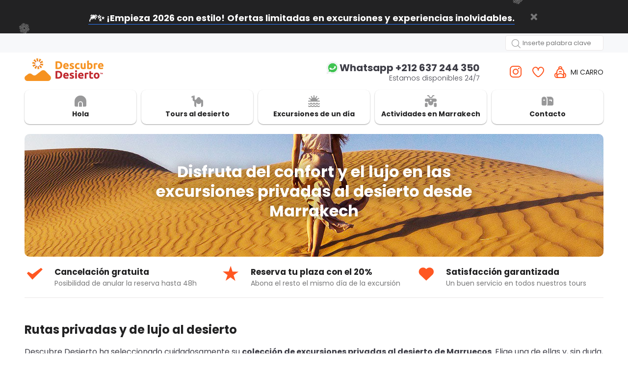

--- FILE ---
content_type: text/html; charset=utf-8
request_url: https://descubredesierto.com/collections/rutas-privadas-y-de-lujo-al-desierto
body_size: 64586
content:
<!doctype html>
<!--[if IE 9]> <html class="ie9 no-js" lang="es"> <![endif]-->
<!--[if (gt IE 9)|!(IE)]><!--> <html class="no-js" lang="es"> <!--<![endif]-->
<head>
	<script id="pandectes-rules">   /* PANDECTES-GDPR: DO NOT MODIFY AUTO GENERATED CODE OF THIS SCRIPT */      window.PandectesSettings = {"store":{"id":65478361302,"plan":"basic","theme":"Descubre Desierto","primaryLocale":"es","adminMode":false,"headless":false,"storefrontRootDomain":"","checkoutRootDomain":"","storefrontAccessToken":""},"tsPublished":1722348283,"declaration":{"showPurpose":false,"showProvider":false,"showDateGenerated":false},"language":{"languageMode":"Single","fallbackLanguage":"es","languageDetection":"browser","languagesSupported":[]},"texts":{"managed":{"headerText":{"es":"respetamos tu privacidad"},"consentText":{"es":"Este sitio web utiliza cookies para garantizar que obtengas la mejor experiencia."},"dismissButtonText":{"es":"OK"},"linkText":{"es":"Aprende más"},"imprintText":{"es":"Imprimir"},"preferencesButtonText":{"es":"Preferencias"},"allowButtonText":{"es":"Aceptar"},"denyButtonText":{"es":"Disminución"},"leaveSiteButtonText":{"es":"Salir de este sitio"},"cookiePolicyText":{"es":"Política de cookies"},"preferencesPopupTitleText":{"es":"Gestionar las preferencias de consentimiento"},"preferencesPopupIntroText":{"es":"Usamos cookies para optimizar la funcionalidad del sitio web, analizar el rendimiento y brindarle una experiencia personalizada. Algunas cookies son esenciales para que el sitio web funcione y funcione correctamente. Esas cookies no se pueden desactivar. En esta ventana puede administrar su preferencia de cookies."},"preferencesPopupCloseButtonText":{"es":"Cerrar"},"preferencesPopupAcceptAllButtonText":{"es":"Aceptar todo"},"preferencesPopupRejectAllButtonText":{"es":"Rechazar todo"},"preferencesPopupSaveButtonText":{"es":"Guardar preferencias"},"accessSectionTitleText":{"es":"Portabilidad de datos"},"accessSectionParagraphText":{"es":"Tiene derecho a poder acceder a sus datos en cualquier momento."},"rectificationSectionTitleText":{"es":"Rectificación de datos"},"rectificationSectionParagraphText":{"es":"Tienes derecho a solicitar la actualización de tus datos siempre que lo creas oportuno."},"erasureSectionTitleText":{"es":"Derecho al olvido"},"erasureSectionParagraphText":{"es":"Tiene derecho a solicitar la eliminación de todos sus datos. Después de eso, ya no podrá acceder a su cuenta."},"declIntroText":{"es":"Usamos cookies para optimizar la funcionalidad del sitio web, analizar el rendimiento y brindarle una experiencia personalizada. Algunas cookies son esenciales para que el sitio web funcione y funcione correctamente. Esas cookies no se pueden deshabilitar. En esta ventana puede gestionar su preferencia de cookies."}},"categories":{"strictlyNecessaryCookiesTitleText":{"es":"Cookies estrictamente necesarias"},"functionalityCookiesTitleText":{"es":"Cookies funcionales"},"performanceCookiesTitleText":{"es":"Cookies de rendimiento"},"targetingCookiesTitleText":{"es":"Orientación de cookies"},"unclassifiedCookiesTitleText":{"es":"Cookies sin clasificar"},"strictlyNecessaryCookiesDescriptionText":{"es":"Estas cookies son esenciales para permitirle moverse por el sitio web y utilizar sus funciones, como acceder a áreas seguras del sitio web. El sitio web no puede funcionar correctamente sin estas cookies."},"functionalityCookiesDescriptionText":{"es":"Estas cookies permiten que el sitio proporcione una funcionalidad y personalización mejoradas. Pueden ser establecidos por nosotros o por proveedores externos cuyos servicios hemos agregado a nuestras páginas. Si no permite estas cookies, es posible que algunos o todos estos servicios no funcionen correctamente."},"performanceCookiesDescriptionText":{"es":"Estas cookies nos permiten monitorear y mejorar el rendimiento de nuestro sitio web. Por ejemplo, nos permiten contar las visitas, identificar las fuentes de tráfico y ver qué partes del sitio son más populares."},"targetingCookiesDescriptionText":{"es":"Nuestros socios publicitarios pueden establecer estas cookies a través de nuestro sitio. Estas empresas pueden utilizarlos para crear un perfil de sus intereses y mostrarle anuncios relevantes en otros sitios. No almacenan directamente información personal, sino que se basan en la identificación única de su navegador y dispositivo de Internet. Si no permite estas cookies, experimentará publicidad menos dirigida."},"unclassifiedCookiesDescriptionText":{"es":"Las cookies no clasificadas son cookies que estamos en proceso de clasificar, junto con los proveedores de cookies individuales."}},"auto":{"declName":{"es":"Nombre"},"declPath":{"es":"Sendero"},"declType":{"es":"Escribe"},"declDomain":{"es":"Dominio"},"declPurpose":{"es":"Objetivo"},"declProvider":{"es":"Proveedor"},"declRetention":{"es":"Retencion"},"declFirstParty":{"es":"Origen"},"declThirdParty":{"es":"Tercero"},"declSeconds":{"es":"segundos"},"declMinutes":{"es":"minutos"},"declHours":{"es":"horas"},"declDays":{"es":"días"},"declMonths":{"es":"meses"},"declYears":{"es":"años"},"declSession":{"es":"Sesión"},"cookiesDetailsText":{"es":"Detalles de las cookies"},"preferencesPopupAlwaysAllowedText":{"es":"Siempre permitido"},"submitButton":{"es":"Enviar"},"submittingButton":{"es":"Sumisión..."},"cancelButton":{"es":"Cancelar"},"guestsSupportInfoText":{"es":"Inicie sesión con su cuenta de cliente para continuar."},"guestsSupportEmailPlaceholder":{"es":"Dirección de correo electrónico"},"guestsSupportEmailValidationError":{"es":"El correo no es válido"},"guestsSupportEmailSuccessTitle":{"es":"gracias por tu solicitud"},"guestsSupportEmailFailureTitle":{"es":"Ocurrió un problema"},"guestsSupportEmailSuccessMessage":{"es":"Si está registrado como cliente de esta tienda, pronto recibirá un correo electrónico con instrucciones sobre cómo proceder."},"guestsSupportEmailFailureMessage":{"es":"Su solicitud no fue enviada. Vuelva a intentarlo y, si el problema persiste, comuníquese con el propietario de la tienda para obtener ayuda."},"confirmationSuccessTitle":{"es":"Tu solicitud está verificada"},"confirmationFailureTitle":{"es":"Ocurrió un problema"},"confirmationSuccessMessage":{"es":"Pronto nos comunicaremos con usted en cuanto a su solicitud."},"confirmationFailureMessage":{"es":"Su solicitud no fue verificada. Vuelva a intentarlo y, si el problema persiste, comuníquese con el propietario de la tienda para obtener ayuda."},"consentSectionTitleText":{"es":"Su consentimiento de cookies"},"consentSectionNoConsentText":{"es":"No ha dado su consentimiento a la política de cookies de este sitio web."},"consentSectionConsentedText":{"es":"Usted dio su consentimiento a la política de cookies de este sitio web en"},"consentStatus":{"es":"Preferencia de consentimiento"},"consentDate":{"es":"fecha de consentimiento"},"consentId":{"es":"ID de consentimiento"},"consentSectionChangeConsentActionText":{"es":"Cambiar la preferencia de consentimiento"},"accessSectionGDPRRequestsActionText":{"es":"Solicitudes de sujetos de datos"},"accessSectionAccountInfoActionText":{"es":"Información personal"},"accessSectionOrdersRecordsActionText":{"es":"Pedidos"},"accessSectionDownloadReportActionText":{"es":"Descargar todo"},"rectificationCommentPlaceholder":{"es":"Describe lo que quieres que se actualice"},"rectificationCommentValidationError":{"es":"Se requiere comentario"},"rectificationSectionEditAccountActionText":{"es":"Solicita una actualización"},"erasureSectionRequestDeletionActionText":{"es":"Solicitar la eliminación de datos personales"}}},"library":{"previewMode":false,"fadeInTimeout":0,"defaultBlocked":7,"showLink":true,"showImprintLink":false,"enabled":true,"cookie":{"name":"_pandectes_gdpr","expiryDays":365,"secure":true},"dismissOnScroll":false,"dismissOnWindowClick":false,"dismissOnTimeout":false,"palette":{"popup":{"background":"#FFFFFF","backgroundForCalculations":{"a":1,"b":255,"g":255,"r":255},"text":"#000000"},"button":{"background":"transparent","backgroundForCalculations":{"a":1,"b":255,"g":255,"r":255},"text":"#000000","textForCalculation":{"a":1,"b":0,"g":0,"r":0},"border":"#000000"}},"content":{"href":"https://descubredesierto.com/pages/politica-de-privacidad","imprintHref":"/","close":"&#10005;","target":"_blank","logo":"<img class=\"cc-banner-logo\" height=\"40\" width=\"40\" src=\"https://cdn.shopify.com/s/files/1/0654/7836/1302/t/10/assets/pandectes-logo.png?v=1684518128\" alt=\"Descubre Desierto\" />"},"window":"<div role=\"dialog\" aria-live=\"polite\" aria-label=\"cookieconsent\" aria-describedby=\"cookieconsent:desc\" id=\"pandectes-banner\" class=\"cc-window-wrapper cc-top-wrapper\"><div class=\"pd-cookie-banner-window cc-window {{classes}}\"><!--googleoff: all-->{{children}}<!--googleon: all--></div></div>","compliance":{"opt-both":"<div class=\"cc-compliance cc-highlight\">{{deny}}{{allow}}</div>"},"type":"opt-both","layouts":{"basic":"{{logo}}{{messagelink}}{{compliance}}{{close}}"},"position":"top","theme":"wired","revokable":true,"animateRevokable":false,"revokableReset":false,"revokableLogoUrl":"https://cdn.shopify.com/s/files/1/0654/7836/1302/t/10/assets/pandectes-reopen-logo.png?v=1684518128","revokablePlacement":"bottom-left","revokableMarginHorizontal":15,"revokableMarginVertical":15,"static":false,"autoAttach":true,"hasTransition":true,"blacklistPage":[""]},"geolocation":{"brOnly":false,"caOnly":false,"euOnly":false,"canadaOnly":false},"dsr":{"guestsSupport":false,"accessSectionDownloadReportAuto":false},"banner":{"resetTs":1663008403,"extraCss":"        .cc-banner-logo {max-width: 24em!important;}    @media(min-width: 768px) {.cc-window.cc-floating{max-width: 24em!important;width: 24em!important;}}    .cc-message, .pd-cookie-banner-window .cc-header, .cc-logo {text-align: left}    .cc-window-wrapper{z-index: 2147483647;}    .cc-window{z-index: 2147483647;font-family: inherit;}    .pd-cookie-banner-window .cc-header{font-family: inherit;}    .pd-cp-ui{font-family: inherit; background-color: #FFFFFF;color:#000000;}    button.pd-cp-btn, a.pd-cp-btn{}    input + .pd-cp-preferences-slider{background-color: rgba(0, 0, 0, 0.3)}    .pd-cp-scrolling-section::-webkit-scrollbar{background-color: rgba(0, 0, 0, 0.3)}    input:checked + .pd-cp-preferences-slider{background-color: rgba(0, 0, 0, 1)}    .pd-cp-scrolling-section::-webkit-scrollbar-thumb {background-color: rgba(0, 0, 0, 1)}    .pd-cp-ui-close{color:#000000;}    .pd-cp-preferences-slider:before{background-color: #FFFFFF}    .pd-cp-title:before {border-color: #000000!important}    .pd-cp-preferences-slider{background-color:#000000}    .pd-cp-toggle{color:#000000!important}    @media(max-width:699px) {.pd-cp-ui-close-top svg {fill: #000000}}    .pd-cp-toggle:hover,.pd-cp-toggle:visited,.pd-cp-toggle:active{color:#000000!important}    .pd-cookie-banner-window {box-shadow: 0 0 18px rgb(0 0 0 / 20%);}  ","customJavascript":null,"showPoweredBy":false,"hybridStrict":false,"cookiesBlockedByDefault":"7","isActive":true,"implicitSavePreferences":false,"cookieIcon":false,"blockBots":false,"showCookiesDetails":true,"hasTransition":true,"blockingPage":false,"showOnlyLandingPage":false,"leaveSiteUrl":"https://www.google.com","linkRespectStoreLang":false},"cookies":{"0":[{"name":"keep_alive","type":"http","domain":"descubredesierto.com","path":"/","provider":"Shopify","firstParty":true,"retention":"14 day(s)","expires":14,"unit":"declDays","purpose":{"es":"Se utiliza en relación con la localización del comprador."}},{"name":"secure_customer_sig","type":"http","domain":"descubredesierto.com","path":"/","provider":"Shopify","firstParty":true,"retention":"1 year(s)","expires":1,"unit":"declYears","purpose":{"es":"Se utiliza en relación con el inicio de sesión del cliente."}},{"name":"localization","type":"http","domain":"descubredesierto.com","path":"/","provider":"Shopify","firstParty":true,"retention":"1 year(s)","expires":1,"unit":"declYears","purpose":{"es":"Localización de tiendas Shopify"}},{"name":"_secure_session_id","type":"http","domain":"descubredesierto.com","path":"/","provider":"Shopify","firstParty":true,"retention":"24 hour(s)","expires":24,"unit":"declHours","purpose":{"es":"Se utiliza en relación con la navegación a través de un escaparate."}}],"1":[{"name":"_orig_referrer","type":"http","domain":".descubredesierto.com","path":"/","provider":"Shopify","firstParty":true,"retention":"14 day(s)","expires":14,"unit":"declDays","purpose":{"es":"Realiza un seguimiento de las páginas de destino."}},{"name":"_s","type":"http","domain":".descubredesierto.com","path":"/","provider":"Shopify","firstParty":true,"retention":"30 minute(s)","expires":30,"unit":"declMinutes","purpose":{"es":"Análisis de Shopify."}},{"name":"_y","type":"http","domain":".descubredesierto.com","path":"/","provider":"Shopify","firstParty":true,"retention":"1 year(s)","expires":1,"unit":"declYears","purpose":{"es":"Análisis de Shopify."}},{"name":"_shopify_s","type":"http","domain":".descubredesierto.com","path":"/","provider":"Shopify","firstParty":true,"retention":"30 minute(s)","expires":30,"unit":"declMinutes","purpose":{"es":"Análisis de Shopify."}},{"name":"_shopify_y","type":"http","domain":".descubredesierto.com","path":"/","provider":"Shopify","firstParty":true,"retention":"1 year(s)","expires":1,"unit":"declYears","purpose":{"es":"Análisis de Shopify."}},{"name":"_landing_page","type":"http","domain":".descubredesierto.com","path":"/","provider":"Shopify","firstParty":true,"retention":"14 day(s)","expires":14,"unit":"declDays","purpose":{"es":"Realiza un seguimiento de las páginas de destino."}}],"2":[],"4":[],"8":[]},"blocker":{"isActive":false,"googleConsentMode":{"id":"","analyticsId":"","adwordsId":"","isActive":false,"adStorageCategory":4,"analyticsStorageCategory":2,"personalizationStorageCategory":1,"functionalityStorageCategory":1,"customEvent":true,"securityStorageCategory":0,"redactData":true,"urlPassthrough":false},"facebookPixel":{"id":"","isActive":false,"ldu":false},"rakuten":{"isActive":false,"cmp":false,"ccpa":false},"defaultBlocked":7,"patterns":{"whiteList":[],"blackList":{"1":[],"2":[],"4":[],"8":[]},"iframesWhiteList":[],"iframesBlackList":{"1":[],"2":[],"4":[],"8":[]},"beaconsWhiteList":[],"beaconsBlackList":{"1":[],"2":[],"4":[],"8":[]}}}}      !function(){"use strict";window.PandectesRules=window.PandectesRules||{},window.PandectesRules.manualBlacklist={1:[],2:[],4:[]},window.PandectesRules.blacklistedIFrames={1:[],2:[],4:[]},window.PandectesRules.blacklistedCss={1:[],2:[],4:[]},window.PandectesRules.blacklistedBeacons={1:[],2:[],4:[]};var e="javascript/blocked";function t(e){return new RegExp(e.replace(/[/\\.+?$()]/g,"\\$&").replace("*","(.*)"))}var n=function(e){var t=arguments.length>1&&void 0!==arguments[1]?arguments[1]:"log";new URLSearchParams(window.location.search).get("log")&&console[t]("PandectesRules: ".concat(e))};function a(e){var t=document.createElement("script");t.async=!0,t.src=e,document.head.appendChild(t)}function r(e,t){var n=Object.keys(e);if(Object.getOwnPropertySymbols){var a=Object.getOwnPropertySymbols(e);t&&(a=a.filter((function(t){return Object.getOwnPropertyDescriptor(e,t).enumerable}))),n.push.apply(n,a)}return n}function o(e){for(var t=1;t<arguments.length;t++){var n=null!=arguments[t]?arguments[t]:{};t%2?r(Object(n),!0).forEach((function(t){c(e,t,n[t])})):Object.getOwnPropertyDescriptors?Object.defineProperties(e,Object.getOwnPropertyDescriptors(n)):r(Object(n)).forEach((function(t){Object.defineProperty(e,t,Object.getOwnPropertyDescriptor(n,t))}))}return e}function i(e){var t=function(e,t){if("object"!=typeof e||!e)return e;var n=e[Symbol.toPrimitive];if(void 0!==n){var a=n.call(e,t||"default");if("object"!=typeof a)return a;throw new TypeError("@@toPrimitive must return a primitive value.")}return("string"===t?String:Number)(e)}(e,"string");return"symbol"==typeof t?t:t+""}function c(e,t,n){return(t=i(t))in e?Object.defineProperty(e,t,{value:n,enumerable:!0,configurable:!0,writable:!0}):e[t]=n,e}function s(e,t){return function(e){if(Array.isArray(e))return e}(e)||function(e,t){var n=null==e?null:"undefined"!=typeof Symbol&&e[Symbol.iterator]||e["@@iterator"];if(null!=n){var a,r,o,i,c=[],s=!0,l=!1;try{if(o=(n=n.call(e)).next,0===t){if(Object(n)!==n)return;s=!1}else for(;!(s=(a=o.call(n)).done)&&(c.push(a.value),c.length!==t);s=!0);}catch(e){l=!0,r=e}finally{try{if(!s&&null!=n.return&&(i=n.return(),Object(i)!==i))return}finally{if(l)throw r}}return c}}(e,t)||d(e,t)||function(){throw new TypeError("Invalid attempt to destructure non-iterable instance.\nIn order to be iterable, non-array objects must have a [Symbol.iterator]() method.")}()}function l(e){return function(e){if(Array.isArray(e))return u(e)}(e)||function(e){if("undefined"!=typeof Symbol&&null!=e[Symbol.iterator]||null!=e["@@iterator"])return Array.from(e)}(e)||d(e)||function(){throw new TypeError("Invalid attempt to spread non-iterable instance.\nIn order to be iterable, non-array objects must have a [Symbol.iterator]() method.")}()}function d(e,t){if(e){if("string"==typeof e)return u(e,t);var n=Object.prototype.toString.call(e).slice(8,-1);return"Object"===n&&e.constructor&&(n=e.constructor.name),"Map"===n||"Set"===n?Array.from(e):"Arguments"===n||/^(?:Ui|I)nt(?:8|16|32)(?:Clamped)?Array$/.test(n)?u(e,t):void 0}}function u(e,t){(null==t||t>e.length)&&(t=e.length);for(var n=0,a=new Array(t);n<t;n++)a[n]=e[n];return a}var f=window.PandectesRulesSettings||window.PandectesSettings,g=!(void 0===window.dataLayer||!Array.isArray(window.dataLayer)||!window.dataLayer.some((function(e){return"pandectes_full_scan"===e.event}))),p=function(){var e,t=arguments.length>0&&void 0!==arguments[0]?arguments[0]:"_pandectes_gdpr",n=("; "+document.cookie).split("; "+t+"=");if(n.length<2)e={};else{var a=n.pop().split(";");e=window.atob(a.shift())}var r=function(e){try{return JSON.parse(e)}catch(e){return!1}}(e);return!1!==r?r:e}(),y=f.banner.isActive,h=f.blocker,v=h.defaultBlocked,w=h.patterns,m=p&&null!==p.preferences&&void 0!==p.preferences?p.preferences:null,b=g?0:y?null===m?v:m:0,k={1:!(1&b),2:!(2&b),4:!(4&b)},_=w.blackList,S=w.whiteList,L=w.iframesBlackList,C=w.iframesWhiteList,A=w.beaconsBlackList,P=w.beaconsWhiteList,O={blackList:[],whiteList:[],iframesBlackList:{1:[],2:[],4:[],8:[]},iframesWhiteList:[],beaconsBlackList:{1:[],2:[],4:[],8:[]},beaconsWhiteList:[]};[1,2,4].map((function(e){var n;k[e]||((n=O.blackList).push.apply(n,l(_[e].length?_[e].map(t):[])),O.iframesBlackList[e]=L[e].length?L[e].map(t):[],O.beaconsBlackList[e]=A[e].length?A[e].map(t):[])})),O.whiteList=S.length?S.map(t):[],O.iframesWhiteList=C.length?C.map(t):[],O.beaconsWhiteList=P.length?P.map(t):[];var E={scripts:[],iframes:{1:[],2:[],4:[]},beacons:{1:[],2:[],4:[]},css:{1:[],2:[],4:[]}},B=function(t,n){return t&&(!n||n!==e)&&(!O.blackList||O.blackList.some((function(e){return e.test(t)})))&&(!O.whiteList||O.whiteList.every((function(e){return!e.test(t)})))},I=function(e,t){var n=O.iframesBlackList[t],a=O.iframesWhiteList;return e&&(!n||n.some((function(t){return t.test(e)})))&&(!a||a.every((function(t){return!t.test(e)})))},j=function(e,t){var n=O.beaconsBlackList[t],a=O.beaconsWhiteList;return e&&(!n||n.some((function(t){return t.test(e)})))&&(!a||a.every((function(t){return!t.test(e)})))},R=new MutationObserver((function(e){for(var t=0;t<e.length;t++)for(var n=e[t].addedNodes,a=0;a<n.length;a++){var r=n[a],o=r.dataset&&r.dataset.cookiecategory;if(1===r.nodeType&&"LINK"===r.tagName){var i=r.dataset&&r.dataset.href;if(i&&o)switch(o){case"functionality":case"C0001":E.css[1].push(i);break;case"performance":case"C0002":E.css[2].push(i);break;case"targeting":case"C0003":E.css[4].push(i)}}}})),T=new MutationObserver((function(t){for(var a=0;a<t.length;a++)for(var r=t[a].addedNodes,o=function(){var t=r[i],a=t.src||t.dataset&&t.dataset.src,o=t.dataset&&t.dataset.cookiecategory;if(1===t.nodeType&&"IFRAME"===t.tagName){if(a){var c=!1;I(a,1)||"functionality"===o||"C0001"===o?(c=!0,E.iframes[1].push(a)):I(a,2)||"performance"===o||"C0002"===o?(c=!0,E.iframes[2].push(a)):(I(a,4)||"targeting"===o||"C0003"===o)&&(c=!0,E.iframes[4].push(a)),c&&(t.removeAttribute("src"),t.setAttribute("data-src",a))}}else if(1===t.nodeType&&"IMG"===t.tagName){if(a){var s=!1;j(a,1)?(s=!0,E.beacons[1].push(a)):j(a,2)?(s=!0,E.beacons[2].push(a)):j(a,4)&&(s=!0,E.beacons[4].push(a)),s&&(t.removeAttribute("src"),t.setAttribute("data-src",a))}}else if(1===t.nodeType&&"SCRIPT"===t.tagName){var l=t.type,d=!1;if(B(a,l)?(n("rule blocked: ".concat(a)),d=!0):a&&o?n("manually blocked @ ".concat(o,": ").concat(a)):o&&n("manually blocked @ ".concat(o,": inline code")),d){E.scripts.push([t,l]),t.type=e;t.addEventListener("beforescriptexecute",(function n(a){t.getAttribute("type")===e&&a.preventDefault(),t.removeEventListener("beforescriptexecute",n)})),t.parentElement&&t.parentElement.removeChild(t)}}},i=0;i<r.length;i++)o()})),D=document.createElement,N={src:Object.getOwnPropertyDescriptor(HTMLScriptElement.prototype,"src"),type:Object.getOwnPropertyDescriptor(HTMLScriptElement.prototype,"type")};window.PandectesRules.unblockCss=function(e){var t=E.css[e]||[];t.length&&n("Unblocking CSS for ".concat(e)),t.forEach((function(e){var t=document.querySelector('link[data-href^="'.concat(e,'"]'));t.removeAttribute("data-href"),t.href=e})),E.css[e]=[]},window.PandectesRules.unblockIFrames=function(e){var t=E.iframes[e]||[];t.length&&n("Unblocking IFrames for ".concat(e)),O.iframesBlackList[e]=[],t.forEach((function(e){var t=document.querySelector('iframe[data-src^="'.concat(e,'"]'));t.removeAttribute("data-src"),t.src=e})),E.iframes[e]=[]},window.PandectesRules.unblockBeacons=function(e){var t=E.beacons[e]||[];t.length&&n("Unblocking Beacons for ".concat(e)),O.beaconsBlackList[e]=[],t.forEach((function(e){var t=document.querySelector('img[data-src^="'.concat(e,'"]'));t.removeAttribute("data-src"),t.src=e})),E.beacons[e]=[]},window.PandectesRules.unblockInlineScripts=function(e){var t=1===e?"functionality":2===e?"performance":"targeting",a=document.querySelectorAll('script[type="javascript/blocked"][data-cookiecategory="'.concat(t,'"]'));n("unblockInlineScripts: ".concat(a.length," in ").concat(t)),a.forEach((function(e){var t=document.createElement("script");t.type="text/javascript",e.hasAttribute("src")?t.src=e.getAttribute("src"):t.textContent=e.textContent,document.head.appendChild(t),e.parentNode.removeChild(e)}))},window.PandectesRules.unblockInlineCss=function(e){var t=1===e?"functionality":2===e?"performance":"targeting",a=document.querySelectorAll('link[data-cookiecategory="'.concat(t,'"]'));n("unblockInlineCss: ".concat(a.length," in ").concat(t)),a.forEach((function(e){e.href=e.getAttribute("data-href")}))},window.PandectesRules.unblock=function(e){e.length<1?(O.blackList=[],O.whiteList=[],O.iframesBlackList=[],O.iframesWhiteList=[]):(O.blackList&&(O.blackList=O.blackList.filter((function(t){return e.every((function(e){return"string"==typeof e?!t.test(e):e instanceof RegExp?t.toString()!==e.toString():void 0}))}))),O.whiteList&&(O.whiteList=[].concat(l(O.whiteList),l(e.map((function(e){if("string"==typeof e){var n=".*"+t(e)+".*";if(O.whiteList.every((function(e){return e.toString()!==n.toString()})))return new RegExp(n)}else if(e instanceof RegExp&&O.whiteList.every((function(t){return t.toString()!==e.toString()})))return e;return null})).filter(Boolean)))));var a=0;l(E.scripts).forEach((function(e,t){var n=s(e,2),r=n[0],o=n[1];if(function(e){var t=e.getAttribute("src");return O.blackList&&O.blackList.every((function(e){return!e.test(t)}))||O.whiteList&&O.whiteList.some((function(e){return e.test(t)}))}(r)){for(var i=document.createElement("script"),c=0;c<r.attributes.length;c++){var l=r.attributes[c];"src"!==l.name&&"type"!==l.name&&i.setAttribute(l.name,r.attributes[c].value)}i.setAttribute("src",r.src),i.setAttribute("type",o||"application/javascript"),document.head.appendChild(i),E.scripts.splice(t-a,1),a++}})),0==O.blackList.length&&0===O.iframesBlackList[1].length&&0===O.iframesBlackList[2].length&&0===O.iframesBlackList[4].length&&0===O.beaconsBlackList[1].length&&0===O.beaconsBlackList[2].length&&0===O.beaconsBlackList[4].length&&(n("Disconnecting observers"),T.disconnect(),R.disconnect())};var x=f.store,M=x.adminMode,U=x.headless,z=x.storefrontRootDomain,F=x.checkoutRootDomain,W=x.storefrontAccessToken,H=f.banner.isActive,q=f.blocker.defaultBlocked;H&&function(e){if(window.Shopify&&window.Shopify.customerPrivacy)e();else{var t=null;window.Shopify&&window.Shopify.loadFeatures&&window.Shopify.trackingConsent?e():t=setInterval((function(){window.Shopify&&window.Shopify.loadFeatures&&(clearInterval(t),window.Shopify.loadFeatures([{name:"consent-tracking-api",version:"0.1"}],(function(t){t?n("Shopify.customerPrivacy API - failed to load"):(n("shouldShowBanner() -> ".concat(window.Shopify.trackingConsent.shouldShowBanner()," | saleOfDataRegion() -> ").concat(window.Shopify.trackingConsent.saleOfDataRegion())),e())})))}),10)}}((function(){!function(){var e=window.Shopify.trackingConsent;if(!1!==e.shouldShowBanner()||null!==m||7!==q)try{var t=M&&!(window.Shopify&&window.Shopify.AdminBarInjector),a={preferences:!(1&b)||g||t,analytics:!(2&b)||g||t,marketing:!(4&b)||g||t};U&&(a.headlessStorefront=!0,a.storefrontRootDomain=null!=z&&z.length?z:window.location.hostname,a.checkoutRootDomain=null!=F&&F.length?F:"checkout.".concat(window.location.hostname),a.storefrontAccessToken=null!=W&&W.length?W:""),e.firstPartyMarketingAllowed()===a.marketing&&e.analyticsProcessingAllowed()===a.analytics&&e.preferencesProcessingAllowed()===a.preferences||e.setTrackingConsent(a,(function(e){e&&e.error?n("Shopify.customerPrivacy API - failed to setTrackingConsent"):n("setTrackingConsent(".concat(JSON.stringify(a),")"))}))}catch(e){n("Shopify.customerPrivacy API - exception")}}(),function(){if(U){var e=window.Shopify.trackingConsent,t=e.currentVisitorConsent();if(navigator.globalPrivacyControl&&""===t.sale_of_data){var a={sale_of_data:!1,headlessStorefront:!0};a.storefrontRootDomain=null!=z&&z.length?z:window.location.hostname,a.checkoutRootDomain=null!=F&&F.length?F:"checkout.".concat(window.location.hostname),a.storefrontAccessToken=null!=W&&W.length?W:"",e.setTrackingConsent(a,(function(e){e&&e.error?n("Shopify.customerPrivacy API - failed to setTrackingConsent({".concat(JSON.stringify(a),")")):n("setTrackingConsent(".concat(JSON.stringify(a),")"))}))}}}()}));var G=["AT","BE","BG","HR","CY","CZ","DK","EE","FI","FR","DE","GR","HU","IE","IT","LV","LT","LU","MT","NL","PL","PT","RO","SK","SI","ES","SE","GB","LI","NO","IS"],J=f.banner,V=J.isActive,K=J.hybridStrict,$=f.geolocation,Y=$.caOnly,Z=void 0!==Y&&Y,Q=$.euOnly,X=void 0!==Q&&Q,ee=$.brOnly,te=void 0!==ee&&ee,ne=$.jpOnly,ae=void 0!==ne&&ne,re=$.thOnly,oe=void 0!==re&&re,ie=$.chOnly,ce=void 0!==ie&&ie,se=$.zaOnly,le=void 0!==se&&se,de=$.canadaOnly,ue=void 0!==de&&de,fe=$.globalVisibility,ge=void 0===fe||fe,pe=f.blocker,ye=pe.defaultBlocked,he=void 0===ye?7:ye,ve=pe.googleConsentMode,we=ve.isActive,me=ve.customEvent,be=ve.id,ke=void 0===be?"":be,_e=ve.analyticsId,Se=void 0===_e?"":_e,Le=ve.adwordsId,Ce=void 0===Le?"":Le,Ae=ve.redactData,Pe=ve.urlPassthrough,Oe=ve.adStorageCategory,Ee=ve.analyticsStorageCategory,Be=ve.functionalityStorageCategory,Ie=ve.personalizationStorageCategory,je=ve.securityStorageCategory,Re=ve.dataLayerProperty,Te=void 0===Re?"dataLayer":Re,De=ve.waitForUpdate,Ne=void 0===De?0:De,xe=ve.useNativeChannel,Me=void 0!==xe&&xe;function Ue(){window[Te].push(arguments)}window[Te]=window[Te]||[];var ze,Fe,We={hasInitialized:!1,useNativeChannel:!1,ads_data_redaction:!1,url_passthrough:!1,data_layer_property:"dataLayer",storage:{ad_storage:"granted",ad_user_data:"granted",ad_personalization:"granted",analytics_storage:"granted",functionality_storage:"granted",personalization_storage:"granted",security_storage:"granted"}};if(V&&we){var He=he&Oe?"denied":"granted",qe=he&Ee?"denied":"granted",Ge=he&Be?"denied":"granted",Je=he&Ie?"denied":"granted",Ve=he&je?"denied":"granted";We.hasInitialized=!0,We.useNativeChannel=Me,We.url_passthrough=Pe,We.ads_data_redaction="denied"===He&&Ae,We.storage.ad_storage=He,We.storage.ad_user_data=He,We.storage.ad_personalization=He,We.storage.analytics_storage=qe,We.storage.functionality_storage=Ge,We.storage.personalization_storage=Je,We.storage.security_storage=Ve,We.data_layer_property=Te||"dataLayer",We.ads_data_redaction&&Ue("set","ads_data_redaction",We.ads_data_redaction),We.url_passthrough&&Ue("set","url_passthrough",We.url_passthrough),function(){!1===Me?console.log("Pandectes: Google Consent Mode (av2)"):console.log("Pandectes: Google Consent Mode (av2nc)");var e=b!==he?{wait_for_update:Ne||500}:Ne?{wait_for_update:Ne}:{};ge&&!K?Ue("consent","default",o(o({},We.storage),e)):(Ue("consent","default",o(o(o({},We.storage),e),{},{region:[].concat(l(X||K?G:[]),l(Z&&!K?["US-CA","US-VA","US-CT","US-UT","US-CO"]:[]),l(te&&!K?["BR"]:[]),l(ae&&!K?["JP"]:[]),l(ue&&!K?["CA"]:[]),l(oe&&!K?["TH"]:[]),l(ce&&!K?["CH"]:[]),l(le&&!K?["ZA"]:[]))})),Ue("consent","default",{ad_storage:"granted",ad_user_data:"granted",ad_personalization:"granted",analytics_storage:"granted",functionality_storage:"granted",personalization_storage:"granted",security_storage:"granted"}));if(null!==m){var t=b&Oe?"denied":"granted",n=b&Ee?"denied":"granted",r=b&Be?"denied":"granted",i=b&Ie?"denied":"granted",c=b&je?"denied":"granted";We.storage.ad_storage=t,We.storage.ad_user_data=t,We.storage.ad_personalization=t,We.storage.analytics_storage=n,We.storage.functionality_storage=r,We.storage.personalization_storage=i,We.storage.security_storage=c,Ue("consent","update",We.storage)}(ke.length||Se.length||Ce.length)&&(window[We.data_layer_property].push({"pandectes.start":(new Date).getTime(),event:"pandectes-rules.min.js"}),(Se.length||Ce.length)&&Ue("js",new Date));var s="https://www.googletagmanager.com";if(ke.length){var d=ke.split(",");window[We.data_layer_property].push({"gtm.start":(new Date).getTime(),event:"gtm.js"});for(var u=0;u<d.length;u++){var f="dataLayer"!==We.data_layer_property?"&l=".concat(We.data_layer_property):"";a("".concat(s,"/gtm.js?id=").concat(d[u].trim()).concat(f))}}if(Se.length)for(var g=Se.split(","),p=0;p<g.length;p++){var y=g[p].trim();y.length&&(a("".concat(s,"/gtag/js?id=").concat(y)),Ue("config",y,{send_page_view:!1}))}if(Ce.length)for(var h=Ce.split(","),v=0;v<h.length;v++){var w=h[v].trim();w.length&&(a("".concat(s,"/gtag/js?id=").concat(w)),Ue("config",w,{allow_enhanced_conversions:!0}))}}()}V&&me&&(Fe=7===(ze=b)?"deny":0===ze?"allow":"mixed",window[Te].push({event:"Pandectes_Consent_Update",pandectes_status:Fe,pandectes_categories:{C0000:"allow",C0001:k[1]?"allow":"deny",C0002:k[2]?"allow":"deny",C0003:k[4]?"allow":"deny"}}));var Ke=f.blocker,$e=Ke.klaviyoIsActive,Ye=Ke.googleConsentMode.adStorageCategory;$e&&window.addEventListener("PandectesEvent_OnConsent",(function(e){var t=e.detail.preferences;if(null!=t){var n=t&Ye?"denied":"granted";void 0!==window.klaviyo&&window.klaviyo.isIdentified()&&window.klaviyo.push(["identify",{ad_personalization:n,ad_user_data:n}])}})),f.banner.revokableTrigger&&window.addEventListener("PandectesEvent_OnInitialize",(function(){document.querySelectorAll('[href*="#reopenBanner"]').forEach((function(e){e.onclick=function(e){e.preventDefault(),window.Pandectes.fn.revokeConsent()}}))})),window.PandectesRules.gcm=We;var Ze=f.banner.isActive,Qe=f.blocker.isActive;n("Prefs: ".concat(b," | Banner: ").concat(Ze?"on":"off"," | Blocker: ").concat(Qe?"on":"off"));var Xe=null===m&&/\/checkouts\//.test(window.location.pathname);0!==b&&!1===g&&Qe&&!Xe&&(n("Blocker will execute"),document.createElement=function(){for(var t=arguments.length,n=new Array(t),a=0;a<t;a++)n[a]=arguments[a];if("script"!==n[0].toLowerCase())return D.bind?D.bind(document).apply(void 0,n):D;var r=D.bind(document).apply(void 0,n);try{Object.defineProperties(r,{src:o(o({},N.src),{},{set:function(t){B(t,r.type)&&N.type.set.call(this,e),N.src.set.call(this,t)}}),type:o(o({},N.type),{},{get:function(){var t=N.type.get.call(this);return t===e||B(this.src,t)?null:t},set:function(t){var n=B(r.src,r.type)?e:t;N.type.set.call(this,n)}})}),r.setAttribute=function(t,n){if("type"===t){var a=B(r.src,r.type)?e:n;N.type.set.call(r,a)}else"src"===t?(B(n,r.type)&&N.type.set.call(r,e),N.src.set.call(r,n)):HTMLScriptElement.prototype.setAttribute.call(r,t,n)}}catch(e){console.warn("Yett: unable to prevent script execution for script src ",r.src,".\n",'A likely cause would be because you are using a third-party browser extension that monkey patches the "document.createElement" function.')}return r},T.observe(document.documentElement,{childList:!0,subtree:!0}),R.observe(document.documentElement,{childList:!0,subtree:!0}))}();
</script>
	
	
	
	
<!-- Google tag (gtag.js)
<script async src="https://www.googletagmanager.com/gtag/js?id=G-8N7CBBG501"></script>
<script>
  window.dataLayer = window.dataLayer || [];
  function gtag(){dataLayer.push(arguments);}
  gtag('js', new Date());

  gtag('config', 'G-8N7CBBG501');
</script> -->
  
  <!-- Basic page needs ================================================== -->
  <meta charset="utf-8">
  <!--[if IE]><meta http-equiv="X-UA-Compatible" content="IE=edge,chrome=1"><![endif]-->
  <meta name="viewport" content="width=device-width,initial-scale=1">
  <meta name="theme-color" content="#3d3d46">
  <meta name="keywords" content="Shopify Template" />
  <meta name="author" content="p-themes">

   
  
  <link rel="canonical" href="https://descubredesierto.com/collections/rutas-privadas-y-de-lujo-al-desierto"><link rel="shortcut icon" href="//descubredesierto.com/cdn/shop/files/favicon-descubredesierto_32x32.png?v=1662979052" type="image/png"><!-- Title and description ================================================== --><title>Excursiones privadas al desierto de Marrakech - Tours de lujo en Marruecos
&ndash; Descubre Desierto
</title><meta name="description" content="¿Deseas explorar el Sáhara de forma exclusiva? Elige entre nuestros viajes privados y, sin duda, ¡superarán tus altas expectativas! 🔥Cancelación Gratuita🔥"><!-- Social meta ================================================== --><!-- /snippets/social-meta-tags.liquid -->




<meta property="og:site_name" content="Descubre Desierto">
<meta property="og:url" content="https://descubredesierto.com/collections/rutas-privadas-y-de-lujo-al-desierto">
<meta property="og:title" content="Rutas privadas y de lujo al desierto">
<meta property="og:type" content="product.group">
<meta property="og:description" content="¿Deseas explorar el Sáhara de forma exclusiva? Elige entre nuestros viajes privados y, sin duda, ¡superarán tus altas expectativas! 🔥Cancelación Gratuita🔥">

<meta property="og:image" content="http://descubredesierto.com/cdn/shop/collections/marrakech-desert-tours_1200x1200.jpg?v=1663677610">
<meta property="og:image:secure_url" content="https://descubredesierto.com/cdn/shop/collections/marrakech-desert-tours_1200x1200.jpg?v=1663677610">


<meta name="twitter:card" content="summary_large_image">
<meta name="twitter:title" content="Rutas privadas y de lujo al desierto">
<meta name="twitter:description" content="¿Deseas explorar el Sáhara de forma exclusiva? Elige entre nuestros viajes privados y, sin duda, ¡superarán tus altas expectativas! 🔥Cancelación Gratuita🔥">
<!-- Helpers ================================================== -->

  <!-- CSS ================================================== -->
<link href="//descubredesierto.com/cdn/shop/t/10/assets/theme.css?v=17791669423956325401767449844" rel="stylesheet" type="text/css" media="all" />

<script src="//descubredesierto.com/cdn/shop/t/10/assets/jquery.min.js?v=146653844047132007351684518128" defer="defer"></script><!-- Header hook for plugins ================================================== -->
  <script>window.performance && window.performance.mark && window.performance.mark('shopify.content_for_header.start');</script><meta name="google-site-verification" content="berHvao1x0VoVlMge0fnOKek5TYtQh3Hh1EqiS9GNi0">
<meta name="facebook-domain-verification" content="aldubzpwlcjrdo79am8ildo2pqbnp0">
<meta id="shopify-digital-wallet" name="shopify-digital-wallet" content="/65478361302/digital_wallets/dialog">
<meta name="shopify-checkout-api-token" content="e2b28a1212aa12dd613c4c0547a8032b">
<link rel="alternate" type="application/atom+xml" title="Feed" href="/collections/rutas-privadas-y-de-lujo-al-desierto.atom" />
<link rel="alternate" type="application/json+oembed" href="https://descubredesierto.com/collections/rutas-privadas-y-de-lujo-al-desierto.oembed">
<script async="async" src="/checkouts/internal/preloads.js?locale=es-ES"></script>
<link rel="preconnect" href="https://shop.app" crossorigin="anonymous">
<script async="async" src="https://shop.app/checkouts/internal/preloads.js?locale=es-ES&shop_id=65478361302" crossorigin="anonymous"></script>
<script id="apple-pay-shop-capabilities" type="application/json">{"shopId":65478361302,"countryCode":"GB","currencyCode":"EUR","merchantCapabilities":["supports3DS"],"merchantId":"gid:\/\/shopify\/Shop\/65478361302","merchantName":"Descubre Desierto","requiredBillingContactFields":["postalAddress","email","phone"],"requiredShippingContactFields":["postalAddress","email","phone"],"shippingType":"shipping","supportedNetworks":["visa","maestro","masterCard","amex","discover","elo"],"total":{"type":"pending","label":"Descubre Desierto","amount":"1.00"},"shopifyPaymentsEnabled":true,"supportsSubscriptions":true}</script>
<script id="shopify-features" type="application/json">{"accessToken":"e2b28a1212aa12dd613c4c0547a8032b","betas":["rich-media-storefront-analytics"],"domain":"descubredesierto.com","predictiveSearch":true,"shopId":65478361302,"locale":"es"}</script>
<script>var Shopify = Shopify || {};
Shopify.shop = "descubredesierto.myshopify.com";
Shopify.locale = "es";
Shopify.currency = {"active":"EUR","rate":"1.0"};
Shopify.country = "ES";
Shopify.theme = {"name":"Descubre Desierto","id":137667313878,"schema_name":"Wokiee","schema_version":"2.1.2 shopify 2.0","theme_store_id":null,"role":"main"};
Shopify.theme.handle = "null";
Shopify.theme.style = {"id":null,"handle":null};
Shopify.cdnHost = "descubredesierto.com/cdn";
Shopify.routes = Shopify.routes || {};
Shopify.routes.root = "/";</script>
<script type="module">!function(o){(o.Shopify=o.Shopify||{}).modules=!0}(window);</script>
<script>!function(o){function n(){var o=[];function n(){o.push(Array.prototype.slice.apply(arguments))}return n.q=o,n}var t=o.Shopify=o.Shopify||{};t.loadFeatures=n(),t.autoloadFeatures=n()}(window);</script>
<script>
  window.ShopifyPay = window.ShopifyPay || {};
  window.ShopifyPay.apiHost = "shop.app\/pay";
  window.ShopifyPay.redirectState = null;
</script>
<script id="shop-js-analytics" type="application/json">{"pageType":"collection"}</script>
<script defer="defer" async type="module" src="//descubredesierto.com/cdn/shopifycloud/shop-js/modules/v2/client.init-shop-cart-sync_CvZOh8Af.es.esm.js"></script>
<script defer="defer" async type="module" src="//descubredesierto.com/cdn/shopifycloud/shop-js/modules/v2/chunk.common_3Rxs6Qxh.esm.js"></script>
<script type="module">
  await import("//descubredesierto.com/cdn/shopifycloud/shop-js/modules/v2/client.init-shop-cart-sync_CvZOh8Af.es.esm.js");
await import("//descubredesierto.com/cdn/shopifycloud/shop-js/modules/v2/chunk.common_3Rxs6Qxh.esm.js");

  window.Shopify.SignInWithShop?.initShopCartSync?.({"fedCMEnabled":true,"windoidEnabled":true});

</script>
<script>
  window.Shopify = window.Shopify || {};
  if (!window.Shopify.featureAssets) window.Shopify.featureAssets = {};
  window.Shopify.featureAssets['shop-js'] = {"shop-cart-sync":["modules/v2/client.shop-cart-sync_rmK0axmV.es.esm.js","modules/v2/chunk.common_3Rxs6Qxh.esm.js"],"init-fed-cm":["modules/v2/client.init-fed-cm_ZaR7zFve.es.esm.js","modules/v2/chunk.common_3Rxs6Qxh.esm.js"],"shop-button":["modules/v2/client.shop-button_DtKRgnFY.es.esm.js","modules/v2/chunk.common_3Rxs6Qxh.esm.js"],"shop-cash-offers":["modules/v2/client.shop-cash-offers_CD08217J.es.esm.js","modules/v2/chunk.common_3Rxs6Qxh.esm.js","modules/v2/chunk.modal_DPIzVVvN.esm.js"],"init-windoid":["modules/v2/client.init-windoid_B42Q2JHR.es.esm.js","modules/v2/chunk.common_3Rxs6Qxh.esm.js"],"shop-toast-manager":["modules/v2/client.shop-toast-manager_BhL87v9O.es.esm.js","modules/v2/chunk.common_3Rxs6Qxh.esm.js"],"init-shop-email-lookup-coordinator":["modules/v2/client.init-shop-email-lookup-coordinator_CFAE-OH8.es.esm.js","modules/v2/chunk.common_3Rxs6Qxh.esm.js"],"init-shop-cart-sync":["modules/v2/client.init-shop-cart-sync_CvZOh8Af.es.esm.js","modules/v2/chunk.common_3Rxs6Qxh.esm.js"],"avatar":["modules/v2/client.avatar_BTnouDA3.es.esm.js"],"pay-button":["modules/v2/client.pay-button_x3Sl_UWF.es.esm.js","modules/v2/chunk.common_3Rxs6Qxh.esm.js"],"init-customer-accounts":["modules/v2/client.init-customer-accounts_DwzgN7WB.es.esm.js","modules/v2/client.shop-login-button_Bwv8tzNm.es.esm.js","modules/v2/chunk.common_3Rxs6Qxh.esm.js","modules/v2/chunk.modal_DPIzVVvN.esm.js"],"init-shop-for-new-customer-accounts":["modules/v2/client.init-shop-for-new-customer-accounts_l0dYgp_m.es.esm.js","modules/v2/client.shop-login-button_Bwv8tzNm.es.esm.js","modules/v2/chunk.common_3Rxs6Qxh.esm.js","modules/v2/chunk.modal_DPIzVVvN.esm.js"],"shop-login-button":["modules/v2/client.shop-login-button_Bwv8tzNm.es.esm.js","modules/v2/chunk.common_3Rxs6Qxh.esm.js","modules/v2/chunk.modal_DPIzVVvN.esm.js"],"init-customer-accounts-sign-up":["modules/v2/client.init-customer-accounts-sign-up_CqSuJy7r.es.esm.js","modules/v2/client.shop-login-button_Bwv8tzNm.es.esm.js","modules/v2/chunk.common_3Rxs6Qxh.esm.js","modules/v2/chunk.modal_DPIzVVvN.esm.js"],"shop-follow-button":["modules/v2/client.shop-follow-button_sMoqSZtr.es.esm.js","modules/v2/chunk.common_3Rxs6Qxh.esm.js","modules/v2/chunk.modal_DPIzVVvN.esm.js"],"checkout-modal":["modules/v2/client.checkout-modal_CwKmoEcx.es.esm.js","modules/v2/chunk.common_3Rxs6Qxh.esm.js","modules/v2/chunk.modal_DPIzVVvN.esm.js"],"lead-capture":["modules/v2/client.lead-capture_De9xQpTV.es.esm.js","modules/v2/chunk.common_3Rxs6Qxh.esm.js","modules/v2/chunk.modal_DPIzVVvN.esm.js"],"shop-login":["modules/v2/client.shop-login_DZKlOsWP.es.esm.js","modules/v2/chunk.common_3Rxs6Qxh.esm.js","modules/v2/chunk.modal_DPIzVVvN.esm.js"],"payment-terms":["modules/v2/client.payment-terms_WyOlUs-o.es.esm.js","modules/v2/chunk.common_3Rxs6Qxh.esm.js","modules/v2/chunk.modal_DPIzVVvN.esm.js"]};
</script>
<script id="__st">var __st={"a":65478361302,"offset":3600,"reqid":"c2a1bd4d-d91c-4696-ba2b-eedb13da5136-1768809459","pageurl":"descubredesierto.com\/collections\/rutas-privadas-y-de-lujo-al-desierto","u":"5dbd89fdd83e","p":"collection","rtyp":"collection","rid":409367773398};</script>
<script>window.ShopifyPaypalV4VisibilityTracking = true;</script>
<script id="captcha-bootstrap">!function(){'use strict';const t='contact',e='account',n='new_comment',o=[[t,t],['blogs',n],['comments',n],[t,'customer']],c=[[e,'customer_login'],[e,'guest_login'],[e,'recover_customer_password'],[e,'create_customer']],r=t=>t.map((([t,e])=>`form[action*='/${t}']:not([data-nocaptcha='true']) input[name='form_type'][value='${e}']`)).join(','),a=t=>()=>t?[...document.querySelectorAll(t)].map((t=>t.form)):[];function s(){const t=[...o],e=r(t);return a(e)}const i='password',u='form_key',d=['recaptcha-v3-token','g-recaptcha-response','h-captcha-response',i],f=()=>{try{return window.sessionStorage}catch{return}},m='__shopify_v',_=t=>t.elements[u];function p(t,e,n=!1){try{const o=window.sessionStorage,c=JSON.parse(o.getItem(e)),{data:r}=function(t){const{data:e,action:n}=t;return t[m]||n?{data:e,action:n}:{data:t,action:n}}(c);for(const[e,n]of Object.entries(r))t.elements[e]&&(t.elements[e].value=n);n&&o.removeItem(e)}catch(o){console.error('form repopulation failed',{error:o})}}const l='form_type',E='cptcha';function T(t){t.dataset[E]=!0}const w=window,h=w.document,L='Shopify',v='ce_forms',y='captcha';let A=!1;((t,e)=>{const n=(g='f06e6c50-85a8-45c8-87d0-21a2b65856fe',I='https://cdn.shopify.com/shopifycloud/storefront-forms-hcaptcha/ce_storefront_forms_captcha_hcaptcha.v1.5.2.iife.js',D={infoText:'Protegido por hCaptcha',privacyText:'Privacidad',termsText:'Términos'},(t,e,n)=>{const o=w[L][v],c=o.bindForm;if(c)return c(t,g,e,D).then(n);var r;o.q.push([[t,g,e,D],n]),r=I,A||(h.body.append(Object.assign(h.createElement('script'),{id:'captcha-provider',async:!0,src:r})),A=!0)});var g,I,D;w[L]=w[L]||{},w[L][v]=w[L][v]||{},w[L][v].q=[],w[L][y]=w[L][y]||{},w[L][y].protect=function(t,e){n(t,void 0,e),T(t)},Object.freeze(w[L][y]),function(t,e,n,w,h,L){const[v,y,A,g]=function(t,e,n){const i=e?o:[],u=t?c:[],d=[...i,...u],f=r(d),m=r(i),_=r(d.filter((([t,e])=>n.includes(e))));return[a(f),a(m),a(_),s()]}(w,h,L),I=t=>{const e=t.target;return e instanceof HTMLFormElement?e:e&&e.form},D=t=>v().includes(t);t.addEventListener('submit',(t=>{const e=I(t);if(!e)return;const n=D(e)&&!e.dataset.hcaptchaBound&&!e.dataset.recaptchaBound,o=_(e),c=g().includes(e)&&(!o||!o.value);(n||c)&&t.preventDefault(),c&&!n&&(function(t){try{if(!f())return;!function(t){const e=f();if(!e)return;const n=_(t);if(!n)return;const o=n.value;o&&e.removeItem(o)}(t);const e=Array.from(Array(32),(()=>Math.random().toString(36)[2])).join('');!function(t,e){_(t)||t.append(Object.assign(document.createElement('input'),{type:'hidden',name:u})),t.elements[u].value=e}(t,e),function(t,e){const n=f();if(!n)return;const o=[...t.querySelectorAll(`input[type='${i}']`)].map((({name:t})=>t)),c=[...d,...o],r={};for(const[a,s]of new FormData(t).entries())c.includes(a)||(r[a]=s);n.setItem(e,JSON.stringify({[m]:1,action:t.action,data:r}))}(t,e)}catch(e){console.error('failed to persist form',e)}}(e),e.submit())}));const S=(t,e)=>{t&&!t.dataset[E]&&(n(t,e.some((e=>e===t))),T(t))};for(const o of['focusin','change'])t.addEventListener(o,(t=>{const e=I(t);D(e)&&S(e,y())}));const B=e.get('form_key'),M=e.get(l),P=B&&M;t.addEventListener('DOMContentLoaded',(()=>{const t=y();if(P)for(const e of t)e.elements[l].value===M&&p(e,B);[...new Set([...A(),...v().filter((t=>'true'===t.dataset.shopifyCaptcha))])].forEach((e=>S(e,t)))}))}(h,new URLSearchParams(w.location.search),n,t,e,['guest_login'])})(!0,!0)}();</script>
<script integrity="sha256-4kQ18oKyAcykRKYeNunJcIwy7WH5gtpwJnB7kiuLZ1E=" data-source-attribution="shopify.loadfeatures" defer="defer" src="//descubredesierto.com/cdn/shopifycloud/storefront/assets/storefront/load_feature-a0a9edcb.js" crossorigin="anonymous"></script>
<script crossorigin="anonymous" defer="defer" src="//descubredesierto.com/cdn/shopifycloud/storefront/assets/shopify_pay/storefront-65b4c6d7.js?v=20250812"></script>
<script data-source-attribution="shopify.dynamic_checkout.dynamic.init">var Shopify=Shopify||{};Shopify.PaymentButton=Shopify.PaymentButton||{isStorefrontPortableWallets:!0,init:function(){window.Shopify.PaymentButton.init=function(){};var t=document.createElement("script");t.src="https://descubredesierto.com/cdn/shopifycloud/portable-wallets/latest/portable-wallets.es.js",t.type="module",document.head.appendChild(t)}};
</script>
<script data-source-attribution="shopify.dynamic_checkout.buyer_consent">
  function portableWalletsHideBuyerConsent(e){var t=document.getElementById("shopify-buyer-consent"),n=document.getElementById("shopify-subscription-policy-button");t&&n&&(t.classList.add("hidden"),t.setAttribute("aria-hidden","true"),n.removeEventListener("click",e))}function portableWalletsShowBuyerConsent(e){var t=document.getElementById("shopify-buyer-consent"),n=document.getElementById("shopify-subscription-policy-button");t&&n&&(t.classList.remove("hidden"),t.removeAttribute("aria-hidden"),n.addEventListener("click",e))}window.Shopify?.PaymentButton&&(window.Shopify.PaymentButton.hideBuyerConsent=portableWalletsHideBuyerConsent,window.Shopify.PaymentButton.showBuyerConsent=portableWalletsShowBuyerConsent);
</script>
<script data-source-attribution="shopify.dynamic_checkout.cart.bootstrap">document.addEventListener("DOMContentLoaded",(function(){function t(){return document.querySelector("shopify-accelerated-checkout-cart, shopify-accelerated-checkout")}if(t())Shopify.PaymentButton.init();else{new MutationObserver((function(e,n){t()&&(Shopify.PaymentButton.init(),n.disconnect())})).observe(document.body,{childList:!0,subtree:!0})}}));
</script>
<link id="shopify-accelerated-checkout-styles" rel="stylesheet" media="screen" href="https://descubredesierto.com/cdn/shopifycloud/portable-wallets/latest/accelerated-checkout-backwards-compat.css" crossorigin="anonymous">
<style id="shopify-accelerated-checkout-cart">
        #shopify-buyer-consent {
  margin-top: 1em;
  display: inline-block;
  width: 100%;
}

#shopify-buyer-consent.hidden {
  display: none;
}

#shopify-subscription-policy-button {
  background: none;
  border: none;
  padding: 0;
  text-decoration: underline;
  font-size: inherit;
  cursor: pointer;
}

#shopify-subscription-policy-button::before {
  box-shadow: none;
}

      </style>
<script id="sections-script" data-sections="promo-fixed" defer="defer" src="//descubredesierto.com/cdn/shop/t/10/compiled_assets/scripts.js?v=5123"></script>
<script>window.performance && window.performance.mark && window.performance.mark('shopify.content_for_header.end');</script>
  <!-- /Header hook for plugins ================================================== --><style>
    .tt-flbtn.disabled{
    opacity: 0.3;
    }
  </style>
<!-- BEGIN app block: shopify://apps/pandectes-gdpr/blocks/banner/58c0baa2-6cc1-480c-9ea6-38d6d559556a -->
  
    
      <!-- TCF is active, scripts are loaded above -->
      
      <script>
        
        window.addEventListener('DOMContentLoaded', function(){
          const script = document.createElement('script');
          
            script.src = "https://cdn.shopify.com/extensions/019bd005-1071-7566-a990-dd9df4dd4365/gdpr-228/assets/pandectes-core.js";
          
          script.defer = true;
          document.body.appendChild(script);
        })
      </script>
    
  


<!-- END app block --><!-- BEGIN app block: shopify://apps/judge-me-reviews/blocks/judgeme_core/61ccd3b1-a9f2-4160-9fe9-4fec8413e5d8 --><!-- Start of Judge.me Core -->






<link rel="dns-prefetch" href="https://cdnwidget.judge.me">
<link rel="dns-prefetch" href="https://cdn.judge.me">
<link rel="dns-prefetch" href="https://cdn1.judge.me">
<link rel="dns-prefetch" href="https://api.judge.me">

<script data-cfasync='false' class='jdgm-settings-script'>window.jdgmSettings={"pagination":5,"disable_web_reviews":false,"badge_no_review_text":"Sin reseñas","badge_n_reviews_text":"{{ n }} reseña/reseñas","badge_star_color":"#FFB503","hide_badge_preview_if_no_reviews":true,"badge_hide_text":false,"enforce_center_preview_badge":false,"widget_title":"Reseñas de Clientes","widget_open_form_text":"Escribir una reseña","widget_close_form_text":"Cancelar reseña","widget_refresh_page_text":"Actualizar página","widget_summary_text":"Basado en {{ number_of_reviews }} reseña/reseñas","widget_no_review_text":"Sé el primero en escribir una reseña","widget_name_field_text":"Nombre","widget_verified_name_field_text":"Nombre Verificado (público)","widget_name_placeholder_text":"Nombre","widget_required_field_error_text":"Este campo es obligatorio.","widget_email_field_text":"Dirección de correo electrónico","widget_verified_email_field_text":"Correo electrónico Verificado (privado, no se puede editar)","widget_email_placeholder_text":"Tu dirección de correo electrónico","widget_email_field_error_text":"Por favor, ingresa una dirección de correo electrónico válida.","widget_rating_field_text":"Calificación","widget_review_title_field_text":"Título de la Reseña","widget_review_title_placeholder_text":"Da un título a tu reseña","widget_review_body_field_text":"Contenido de la reseña","widget_review_body_placeholder_text":"Empieza a escribir aquí...","widget_pictures_field_text":"Imagen/Video (opcional)","widget_submit_review_text":"Enviar Reseña","widget_submit_verified_review_text":"Enviar Reseña Verificada","widget_submit_success_msg_with_auto_publish":"¡Gracias! Por favor, actualiza la página en unos momentos para ver tu reseña. Puedes eliminar o editar tu reseña iniciando sesión en \u003ca href='https://judge.me/login' target='_blank' rel='nofollow noopener'\u003eJudge.me\u003c/a\u003e","widget_submit_success_msg_no_auto_publish":"¡Gracias! Tu reseña se publicará tan pronto como sea aprobada por el administrador de la tienda. Puedes eliminar o editar tu reseña iniciando sesión en \u003ca href='https://judge.me/login' target='_blank' rel='nofollow noopener'\u003eJudge.me\u003c/a\u003e","widget_show_default_reviews_out_of_total_text":"Mostrando {{ n_reviews_shown }} de {{ n_reviews }} reseñas.","widget_show_all_link_text":"Mostrar todas","widget_show_less_link_text":"Mostrar menos","widget_author_said_text":"{{ reviewer_name }} dijo:","widget_days_text":"hace {{ n }} día/días","widget_weeks_text":"hace {{ n }} semana/semanas","widget_months_text":"hace {{ n }} mes/meses","widget_years_text":"hace {{ n }} año/años","widget_yesterday_text":"Ayer","widget_today_text":"Hoy","widget_replied_text":"\u003e\u003e {{ shop_name }} respondió:","widget_read_more_text":"Leer más","widget_reviewer_name_as_initial":"","widget_rating_filter_color":"#fbcd0a","widget_rating_filter_see_all_text":"Ver todas las reseñas","widget_sorting_most_recent_text":"Más Recientes","widget_sorting_highest_rating_text":"Mayor Calificación","widget_sorting_lowest_rating_text":"Menor Calificación","widget_sorting_with_pictures_text":"Solo Imágenes","widget_sorting_most_helpful_text":"Más Útiles","widget_open_question_form_text":"Hacer una pregunta","widget_reviews_subtab_text":"Reseñas","widget_questions_subtab_text":"Preguntas","widget_question_label_text":"Pregunta","widget_answer_label_text":"Respuesta","widget_question_placeholder_text":"Escribe tu pregunta aquí","widget_submit_question_text":"Enviar Pregunta","widget_question_submit_success_text":"¡Gracias por tu pregunta! Te notificaremos una vez que sea respondida.","widget_star_color":"#FFB503","verified_badge_text":"Verificado","verified_badge_bg_color":"","verified_badge_text_color":"","verified_badge_placement":"left-of-reviewer-name","widget_review_max_height":"","widget_hide_border":false,"widget_social_share":false,"widget_thumb":false,"widget_review_location_show":false,"widget_location_format":"","all_reviews_include_out_of_store_products":true,"all_reviews_out_of_store_text":"(fuera de la tienda)","all_reviews_pagination":100,"all_reviews_product_name_prefix_text":"sobre","enable_review_pictures":true,"enable_question_anwser":false,"widget_theme":"default","review_date_format":"mm/dd/yyyy","default_sort_method":"most-recent","widget_product_reviews_subtab_text":"Reseñas de Productos","widget_shop_reviews_subtab_text":"Reseñas de la Tienda","widget_other_products_reviews_text":"Reseñas para otros productos","widget_store_reviews_subtab_text":"Reseñas de la tienda","widget_no_store_reviews_text":"Esta tienda no ha recibido ninguna reseña todavía","widget_web_restriction_product_reviews_text":"Este producto no ha recibido ninguna reseña todavía","widget_no_items_text":"No se encontraron elementos","widget_show_more_text":"Mostrar más","widget_write_a_store_review_text":"Escribir una Reseña de la Tienda","widget_other_languages_heading":"Reseñas en Otros Idiomas","widget_translate_review_text":"Traducir reseña a {{ language }}","widget_translating_review_text":"Traduciendo...","widget_show_original_translation_text":"Mostrar original ({{ language }})","widget_translate_review_failed_text":"No se pudo traducir la reseña.","widget_translate_review_retry_text":"Reintentar","widget_translate_review_try_again_later_text":"Intentar más tarde","show_product_url_for_grouped_product":false,"widget_sorting_pictures_first_text":"Imágenes Primero","show_pictures_on_all_rev_page_mobile":false,"show_pictures_on_all_rev_page_desktop":false,"floating_tab_hide_mobile_install_preference":false,"floating_tab_button_name":"★ Reseñas","floating_tab_title":"Deja que los clientes hablen por nosotros","floating_tab_button_color":"","floating_tab_button_background_color":"","floating_tab_url":"","floating_tab_url_enabled":false,"floating_tab_tab_style":"text","all_reviews_text_badge_text":"Los clientes nos califican {{ shop.metafields.judgeme.all_reviews_rating | round: 1 }}/5 basado en {{ shop.metafields.judgeme.all_reviews_count }} reseñas.","all_reviews_text_badge_text_branded_style":"{{ shop.metafields.judgeme.all_reviews_rating | round: 1 }} de 5 estrellas basado en {{ shop.metafields.judgeme.all_reviews_count }} reseñas","is_all_reviews_text_badge_a_link":false,"show_stars_for_all_reviews_text_badge":false,"all_reviews_text_badge_url":"","all_reviews_text_style":"branded","all_reviews_text_color_style":"judgeme_brand_color","all_reviews_text_color":"#108474","all_reviews_text_show_jm_brand":true,"featured_carousel_show_header":true,"featured_carousel_title":"Deja que los clientes hablen por nosotros","testimonials_carousel_title":"Los clientes nos dicen","videos_carousel_title":"Historias de clientes reales","cards_carousel_title":"Los clientes nos dicen","featured_carousel_count_text":"de {{ n }} reseñas","featured_carousel_add_link_to_all_reviews_page":false,"featured_carousel_url":"","featured_carousel_show_images":true,"featured_carousel_autoslide_interval":5,"featured_carousel_arrows_on_the_sides":true,"featured_carousel_height":250,"featured_carousel_width":80,"featured_carousel_image_size":0,"featured_carousel_image_height":250,"featured_carousel_arrow_color":"#eeeeee","verified_count_badge_style":"branded","verified_count_badge_orientation":"horizontal","verified_count_badge_color_style":"judgeme_brand_color","verified_count_badge_color":"#108474","is_verified_count_badge_a_link":false,"verified_count_badge_url":"","verified_count_badge_show_jm_brand":true,"widget_rating_preset_default":5,"widget_first_sub_tab":"product-reviews","widget_show_histogram":true,"widget_histogram_use_custom_color":false,"widget_pagination_use_custom_color":false,"widget_star_use_custom_color":false,"widget_verified_badge_use_custom_color":false,"widget_write_review_use_custom_color":false,"picture_reminder_submit_button":"Upload Pictures","enable_review_videos":false,"mute_video_by_default":false,"widget_sorting_videos_first_text":"Videos Primero","widget_review_pending_text":"Pendiente","featured_carousel_items_for_large_screen":3,"social_share_options_order":"Facebook,Twitter","remove_microdata_snippet":false,"disable_json_ld":false,"enable_json_ld_products":false,"preview_badge_show_question_text":false,"preview_badge_no_question_text":"Sin preguntas","preview_badge_n_question_text":"{{ number_of_questions }} pregunta/preguntas","qa_badge_show_icon":false,"qa_badge_position":"same-row","remove_judgeme_branding":false,"widget_add_search_bar":false,"widget_search_bar_placeholder":"Buscar","widget_sorting_verified_only_text":"Solo verificadas","featured_carousel_theme":"card","featured_carousel_show_rating":true,"featured_carousel_show_title":true,"featured_carousel_show_body":true,"featured_carousel_show_date":false,"featured_carousel_show_reviewer":true,"featured_carousel_show_product":false,"featured_carousel_header_background_color":"#108474","featured_carousel_header_text_color":"#ffffff","featured_carousel_name_product_separator":"reviewed","featured_carousel_full_star_background":"#108474","featured_carousel_empty_star_background":"#dadada","featured_carousel_vertical_theme_background":"#f9fafb","featured_carousel_verified_badge_enable":true,"featured_carousel_verified_badge_color":"true","featured_carousel_border_style":"round","featured_carousel_review_line_length_limit":3,"featured_carousel_more_reviews_button_text":"Leer más reseñas","featured_carousel_view_product_button_text":"Ver producto","all_reviews_page_load_reviews_on":"scroll","all_reviews_page_load_more_text":"Cargar Más Reseñas","disable_fb_tab_reviews":false,"enable_ajax_cdn_cache":false,"widget_advanced_speed_features":5,"widget_public_name_text":"mostrado públicamente como","default_reviewer_name":"John Smith","default_reviewer_name_has_non_latin":true,"widget_reviewer_anonymous":"Anónimo","medals_widget_title":"Medallas de Reseñas Judge.me","medals_widget_background_color":"#f9fafb","medals_widget_position":"footer_all_pages","medals_widget_border_color":"#f9fafb","medals_widget_verified_text_position":"left","medals_widget_use_monochromatic_version":false,"medals_widget_elements_color":"#108474","show_reviewer_avatar":true,"widget_invalid_yt_video_url_error_text":"No es una URL de video de YouTube","widget_max_length_field_error_text":"Por favor, ingresa no más de {0} caracteres.","widget_show_country_flag":false,"widget_show_collected_via_shop_app":true,"widget_verified_by_shop_badge_style":"light","widget_verified_by_shop_text":"Verificado por la Tienda","widget_show_photo_gallery":false,"widget_load_with_code_splitting":true,"widget_ugc_install_preference":false,"widget_ugc_title":"Hecho por nosotros, Compartido por ti","widget_ugc_subtitle":"Etiquétanos para ver tu imagen destacada en nuestra página","widget_ugc_arrows_color":"#ffffff","widget_ugc_primary_button_text":"Comprar Ahora","widget_ugc_primary_button_background_color":"#108474","widget_ugc_primary_button_text_color":"#ffffff","widget_ugc_primary_button_border_width":"0","widget_ugc_primary_button_border_style":"none","widget_ugc_primary_button_border_color":"#108474","widget_ugc_primary_button_border_radius":"25","widget_ugc_secondary_button_text":"Cargar Más","widget_ugc_secondary_button_background_color":"#ffffff","widget_ugc_secondary_button_text_color":"#108474","widget_ugc_secondary_button_border_width":"2","widget_ugc_secondary_button_border_style":"solid","widget_ugc_secondary_button_border_color":"#108474","widget_ugc_secondary_button_border_radius":"25","widget_ugc_reviews_button_text":"Ver Reseñas","widget_ugc_reviews_button_background_color":"#ffffff","widget_ugc_reviews_button_text_color":"#108474","widget_ugc_reviews_button_border_width":"2","widget_ugc_reviews_button_border_style":"solid","widget_ugc_reviews_button_border_color":"#108474","widget_ugc_reviews_button_border_radius":"25","widget_ugc_reviews_button_link_to":"judgeme-reviews-page","widget_ugc_show_post_date":true,"widget_ugc_max_width":"800","widget_rating_metafield_value_type":true,"widget_primary_color":"#108474","widget_enable_secondary_color":false,"widget_secondary_color":"#edf5f5","widget_summary_average_rating_text":"{{ average_rating }} de 5","widget_media_grid_title":"Fotos y videos de clientes","widget_media_grid_see_more_text":"Ver más","widget_round_style":false,"widget_show_product_medals":true,"widget_verified_by_judgeme_text":"Verificado por Judge.me","widget_show_store_medals":true,"widget_verified_by_judgeme_text_in_store_medals":"Verificado por Judge.me","widget_media_field_exceed_quantity_message":"Lo sentimos, solo podemos aceptar {{ max_media }} para una reseña.","widget_media_field_exceed_limit_message":"{{ file_name }} es demasiado grande, por favor selecciona un {{ media_type }} menor a {{ size_limit }}MB.","widget_review_submitted_text":"¡Reseña Enviada!","widget_question_submitted_text":"¡Pregunta Enviada!","widget_close_form_text_question":"Cancelar","widget_write_your_answer_here_text":"Escribe tu respuesta aquí","widget_enabled_branded_link":true,"widget_show_collected_by_judgeme":true,"widget_reviewer_name_color":"","widget_write_review_text_color":"","widget_write_review_bg_color":"","widget_collected_by_judgeme_text":"recopilado por Judge.me","widget_pagination_type":"standard","widget_load_more_text":"Cargar Más","widget_load_more_color":"#108474","widget_full_review_text":"Reseña Completa","widget_read_more_reviews_text":"Leer Más Reseñas","widget_read_questions_text":"Leer Preguntas","widget_questions_and_answers_text":"Preguntas y Respuestas","widget_verified_by_text":"Verificado por","widget_verified_text":"Verificado","widget_number_of_reviews_text":"{{ number_of_reviews }} reseñas","widget_back_button_text":"Atrás","widget_next_button_text":"Siguiente","widget_custom_forms_filter_button":"Filtros","custom_forms_style":"horizontal","widget_show_review_information":false,"how_reviews_are_collected":"¿Cómo se recopilan las reseñas?","widget_show_review_keywords":false,"widget_gdpr_statement":"Cómo usamos tus datos: Solo te contactaremos sobre la reseña que dejaste, y solo si es necesario. Al enviar tu reseña, aceptas los \u003ca href='https://judge.me/terms' target='_blank' rel='nofollow noopener'\u003etérminos\u003c/a\u003e, \u003ca href='https://judge.me/privacy' target='_blank' rel='nofollow noopener'\u003eprivacidad\u003c/a\u003e y \u003ca href='https://judge.me/content-policy' target='_blank' rel='nofollow noopener'\u003epolíticas de contenido\u003c/a\u003e de Judge.me.","widget_multilingual_sorting_enabled":false,"widget_translate_review_content_enabled":false,"widget_translate_review_content_method":"manual","popup_widget_review_selection":"automatically_with_pictures","popup_widget_round_border_style":true,"popup_widget_show_title":true,"popup_widget_show_body":true,"popup_widget_show_reviewer":false,"popup_widget_show_product":true,"popup_widget_show_pictures":true,"popup_widget_use_review_picture":true,"popup_widget_show_on_home_page":true,"popup_widget_show_on_product_page":true,"popup_widget_show_on_collection_page":true,"popup_widget_show_on_cart_page":true,"popup_widget_position":"bottom_left","popup_widget_first_review_delay":5,"popup_widget_duration":5,"popup_widget_interval":5,"popup_widget_review_count":5,"popup_widget_hide_on_mobile":true,"review_snippet_widget_round_border_style":true,"review_snippet_widget_card_color":"#FFFFFF","review_snippet_widget_slider_arrows_background_color":"#FFFFFF","review_snippet_widget_slider_arrows_color":"#000000","review_snippet_widget_star_color":"#108474","show_product_variant":false,"all_reviews_product_variant_label_text":"Variante: ","widget_show_verified_branding":true,"widget_ai_summary_title":"Los clientes dicen","widget_ai_summary_disclaimer":"Resumen de reseñas impulsado por IA basado en reseñas recientes de clientes","widget_show_ai_summary":false,"widget_show_ai_summary_bg":false,"widget_show_review_title_input":true,"redirect_reviewers_invited_via_email":"external_form","request_store_review_after_product_review":false,"request_review_other_products_in_order":false,"review_form_color_scheme":"default","review_form_corner_style":"square","review_form_star_color":{},"review_form_text_color":"#333333","review_form_background_color":"#ffffff","review_form_field_background_color":"#fafafa","review_form_button_color":{},"review_form_button_text_color":"#ffffff","review_form_modal_overlay_color":"#000000","review_content_screen_title_text":"¿Cómo calificarías este producto?","review_content_introduction_text":"Nos encantaría que compartieras un poco sobre tu experiencia.","store_review_form_title_text":"¿Cómo calificarías esta tienda?","store_review_form_introduction_text":"Nos encantaría que compartieras un poco sobre tu experiencia.","show_review_guidance_text":true,"one_star_review_guidance_text":"Pobre","five_star_review_guidance_text":"Excelente","customer_information_screen_title_text":"Sobre ti","customer_information_introduction_text":"Por favor, cuéntanos más sobre ti.","custom_questions_screen_title_text":"Tu experiencia en más detalle","custom_questions_introduction_text":"Aquí hay algunas preguntas para ayudarnos a entender más sobre tu experiencia.","review_submitted_screen_title_text":"¡Gracias por tu reseña!","review_submitted_screen_thank_you_text":"La estamos procesando y aparecerá en la tienda pronto.","review_submitted_screen_email_verification_text":"Por favor, confirma tu correo electrónico haciendo clic en el enlace que acabamos de enviarte. Esto nos ayuda a mantener las reseñas auténticas.","review_submitted_request_store_review_text":"¿Te gustaría compartir tu experiencia de compra con nosotros?","review_submitted_review_other_products_text":"¿Te gustaría reseñar estos productos?","store_review_screen_title_text":"¿Te gustaría compartir tu experiencia de compra con nosotros?","store_review_introduction_text":"Valoramos tu opinión y la utilizamos para mejorar. Por favor, comparte cualquier pensamiento o sugerencia que tengas.","reviewer_media_screen_title_picture_text":"Compartir una foto","reviewer_media_introduction_picture_text":"Sube una foto para apoyar tu reseña.","reviewer_media_screen_title_video_text":"Compartir un video","reviewer_media_introduction_video_text":"Sube un video para apoyar tu reseña.","reviewer_media_screen_title_picture_or_video_text":"Compartir una foto o video","reviewer_media_introduction_picture_or_video_text":"Sube una foto o video para apoyar tu reseña.","reviewer_media_youtube_url_text":"Pega tu URL de Youtube aquí","advanced_settings_next_step_button_text":"Siguiente","advanced_settings_close_review_button_text":"Cerrar","modal_write_review_flow":false,"write_review_flow_required_text":"Obligatorio","write_review_flow_privacy_message_text":"Respetamos tu privacidad.","write_review_flow_anonymous_text":"Reseña como anónimo","write_review_flow_visibility_text":"No será visible para otros clientes.","write_review_flow_multiple_selection_help_text":"Selecciona tantos como quieras","write_review_flow_single_selection_help_text":"Selecciona una opción","write_review_flow_required_field_error_text":"Este campo es obligatorio","write_review_flow_invalid_email_error_text":"Por favor ingresa una dirección de correo válida","write_review_flow_max_length_error_text":"Máx. {{ max_length }} caracteres.","write_review_flow_media_upload_text":"\u003cb\u003eHaz clic para subir\u003c/b\u003e o arrastrar y soltar","write_review_flow_gdpr_statement":"Solo te contactaremos sobre tu reseña si es necesario. Al enviar tu reseña, aceptas nuestros \u003ca href='https://judge.me/terms' target='_blank' rel='nofollow noopener'\u003etérminos y condiciones\u003c/a\u003e y \u003ca href='https://judge.me/privacy' target='_blank' rel='nofollow noopener'\u003epolítica de privacidad\u003c/a\u003e.","rating_only_reviews_enabled":false,"show_negative_reviews_help_screen":false,"new_review_flow_help_screen_rating_threshold":3,"negative_review_resolution_screen_title_text":"Cuéntanos más","negative_review_resolution_text":"Tu experiencia es importante para nosotros. Si hubo problemas con tu compra, estamos aquí para ayudar. No dudes en contactarnos, nos encantaría la oportunidad de arreglar las cosas.","negative_review_resolution_button_text":"Contáctanos","negative_review_resolution_proceed_with_review_text":"Deja una reseña","negative_review_resolution_subject":"Problema con la compra de {{ shop_name }}.{{ order_name }}","preview_badge_collection_page_install_status":false,"widget_review_custom_css":"","preview_badge_custom_css":"","preview_badge_stars_count":"5-stars","featured_carousel_custom_css":"","floating_tab_custom_css":"","all_reviews_widget_custom_css":"","medals_widget_custom_css":"","verified_badge_custom_css":"","all_reviews_text_custom_css":"","transparency_badges_collected_via_store_invite":false,"transparency_badges_from_another_provider":false,"transparency_badges_collected_from_store_visitor":false,"transparency_badges_collected_by_verified_review_provider":false,"transparency_badges_earned_reward":false,"transparency_badges_collected_via_store_invite_text":"Reseña recopilada a través de una invitación al negocio","transparency_badges_from_another_provider_text":"Reseña recopilada de otro proveedor","transparency_badges_collected_from_store_visitor_text":"Reseña recopilada de un visitante del negocio","transparency_badges_written_in_google_text":"Reseña escrita en Google","transparency_badges_written_in_etsy_text":"Reseña escrita en Etsy","transparency_badges_written_in_shop_app_text":"Reseña escrita en Shop App","transparency_badges_earned_reward_text":"Reseña ganó una recompensa para una futura compra","product_review_widget_per_page":10,"widget_store_review_label_text":"Reseña de la tienda","checkout_comment_extension_title_on_product_page":"Customer Comments","checkout_comment_extension_num_latest_comment_show":5,"checkout_comment_extension_format":"name_and_timestamp","checkout_comment_customer_name":"last_initial","checkout_comment_comment_notification":true,"preview_badge_collection_page_install_preference":false,"preview_badge_home_page_install_preference":false,"preview_badge_product_page_install_preference":false,"review_widget_install_preference":"","review_carousel_install_preference":false,"floating_reviews_tab_install_preference":"none","verified_reviews_count_badge_install_preference":false,"all_reviews_text_install_preference":false,"review_widget_best_location":false,"judgeme_medals_install_preference":false,"review_widget_revamp_enabled":false,"review_widget_qna_enabled":false,"review_widget_header_theme":"minimal","review_widget_widget_title_enabled":true,"review_widget_header_text_size":"medium","review_widget_header_text_weight":"regular","review_widget_average_rating_style":"compact","review_widget_bar_chart_enabled":true,"review_widget_bar_chart_type":"numbers","review_widget_bar_chart_style":"standard","review_widget_expanded_media_gallery_enabled":false,"review_widget_reviews_section_theme":"standard","review_widget_image_style":"thumbnails","review_widget_review_image_ratio":"square","review_widget_stars_size":"medium","review_widget_verified_badge":"standard_text","review_widget_review_title_text_size":"medium","review_widget_review_text_size":"medium","review_widget_review_text_length":"medium","review_widget_number_of_columns_desktop":3,"review_widget_carousel_transition_speed":5,"review_widget_custom_questions_answers_display":"always","review_widget_button_text_color":"#FFFFFF","review_widget_text_color":"#000000","review_widget_lighter_text_color":"#7B7B7B","review_widget_corner_styling":"soft","review_widget_review_word_singular":"reseña","review_widget_review_word_plural":"reseñas","review_widget_voting_label":"¿Útil?","review_widget_shop_reply_label":"Respuesta de {{ shop_name }}:","review_widget_filters_title":"Filtros","qna_widget_question_word_singular":"Pregunta","qna_widget_question_word_plural":"Preguntas","qna_widget_answer_reply_label":"Respuesta de {{ answerer_name }}:","qna_content_screen_title_text":"Preguntar sobre este producto","qna_widget_question_required_field_error_text":"Por favor, ingrese su pregunta.","qna_widget_flow_gdpr_statement":"Solo te contactaremos sobre tu pregunta si es necesario. Al enviar tu pregunta, aceptas nuestros \u003ca href='https://judge.me/terms' target='_blank' rel='nofollow noopener'\u003etérminos y condiciones\u003c/a\u003e y \u003ca href='https://judge.me/privacy' target='_blank' rel='nofollow noopener'\u003epolítica de privacidad\u003c/a\u003e.","qna_widget_question_submitted_text":"¡Gracias por tu pregunta!","qna_widget_close_form_text_question":"Cerrar","qna_widget_question_submit_success_text":"Te informaremos por correo electrónico cuando te respondamos tu pregunta.","all_reviews_widget_v2025_enabled":false,"all_reviews_widget_v2025_header_theme":"default","all_reviews_widget_v2025_widget_title_enabled":true,"all_reviews_widget_v2025_header_text_size":"medium","all_reviews_widget_v2025_header_text_weight":"regular","all_reviews_widget_v2025_average_rating_style":"compact","all_reviews_widget_v2025_bar_chart_enabled":true,"all_reviews_widget_v2025_bar_chart_type":"numbers","all_reviews_widget_v2025_bar_chart_style":"standard","all_reviews_widget_v2025_expanded_media_gallery_enabled":false,"all_reviews_widget_v2025_show_store_medals":true,"all_reviews_widget_v2025_show_photo_gallery":true,"all_reviews_widget_v2025_show_review_keywords":false,"all_reviews_widget_v2025_show_ai_summary":false,"all_reviews_widget_v2025_show_ai_summary_bg":false,"all_reviews_widget_v2025_add_search_bar":false,"all_reviews_widget_v2025_default_sort_method":"most-recent","all_reviews_widget_v2025_reviews_per_page":10,"all_reviews_widget_v2025_reviews_section_theme":"default","all_reviews_widget_v2025_image_style":"thumbnails","all_reviews_widget_v2025_review_image_ratio":"square","all_reviews_widget_v2025_stars_size":"medium","all_reviews_widget_v2025_verified_badge":"bold_badge","all_reviews_widget_v2025_review_title_text_size":"medium","all_reviews_widget_v2025_review_text_size":"medium","all_reviews_widget_v2025_review_text_length":"medium","all_reviews_widget_v2025_number_of_columns_desktop":3,"all_reviews_widget_v2025_carousel_transition_speed":5,"all_reviews_widget_v2025_custom_questions_answers_display":"always","all_reviews_widget_v2025_show_product_variant":false,"all_reviews_widget_v2025_show_reviewer_avatar":true,"all_reviews_widget_v2025_reviewer_name_as_initial":"","all_reviews_widget_v2025_review_location_show":false,"all_reviews_widget_v2025_location_format":"","all_reviews_widget_v2025_show_country_flag":false,"all_reviews_widget_v2025_verified_by_shop_badge_style":"light","all_reviews_widget_v2025_social_share":false,"all_reviews_widget_v2025_social_share_options_order":"Facebook,Twitter,LinkedIn,Pinterest","all_reviews_widget_v2025_pagination_type":"standard","all_reviews_widget_v2025_button_text_color":"#FFFFFF","all_reviews_widget_v2025_text_color":"#000000","all_reviews_widget_v2025_lighter_text_color":"#7B7B7B","all_reviews_widget_v2025_corner_styling":"soft","all_reviews_widget_v2025_title":"Reseñas de clientes","all_reviews_widget_v2025_ai_summary_title":"Los clientes dicen sobre esta tienda","all_reviews_widget_v2025_no_review_text":"Sé el primero en escribir una reseña","platform":"shopify","branding_url":"https://app.judge.me/reviews","branding_text":"Desarrollado por Judge.me","locale":"en","reply_name":"Descubre Desierto","widget_version":"3.0","footer":true,"autopublish":false,"review_dates":true,"enable_custom_form":false,"shop_locale":"es","enable_multi_locales_translations":false,"show_review_title_input":true,"review_verification_email_status":"always","can_be_branded":false,"reply_name_text":"Descubre Desierto"};</script> <style class='jdgm-settings-style'>﻿.jdgm-xx{left:0}:root{--jdgm-primary-color: #108474;--jdgm-secondary-color: rgba(16,132,116,0.1);--jdgm-star-color: #FFB503;--jdgm-write-review-text-color: white;--jdgm-write-review-bg-color: #108474;--jdgm-paginate-color: #108474;--jdgm-border-radius: 0;--jdgm-reviewer-name-color: #108474}.jdgm-histogram__bar-content{background-color:#108474}.jdgm-rev[data-verified-buyer=true] .jdgm-rev__icon.jdgm-rev__icon:after,.jdgm-rev__buyer-badge.jdgm-rev__buyer-badge{color:white;background-color:#108474}.jdgm-review-widget--small .jdgm-gallery.jdgm-gallery .jdgm-gallery__thumbnail-link:nth-child(8) .jdgm-gallery__thumbnail-wrapper.jdgm-gallery__thumbnail-wrapper:before{content:"Ver más"}@media only screen and (min-width: 768px){.jdgm-gallery.jdgm-gallery .jdgm-gallery__thumbnail-link:nth-child(8) .jdgm-gallery__thumbnail-wrapper.jdgm-gallery__thumbnail-wrapper:before{content:"Ver más"}}.jdgm-preview-badge .jdgm-star.jdgm-star{color:#FFB503}.jdgm-prev-badge[data-average-rating='0.00']{display:none !important}.jdgm-author-all-initials{display:none !important}.jdgm-author-last-initial{display:none !important}.jdgm-rev-widg__title{visibility:hidden}.jdgm-rev-widg__summary-text{visibility:hidden}.jdgm-prev-badge__text{visibility:hidden}.jdgm-rev__prod-link-prefix:before{content:'sobre'}.jdgm-rev__variant-label:before{content:'Variante: '}.jdgm-rev__out-of-store-text:before{content:'(fuera de la tienda)'}@media only screen and (min-width: 768px){.jdgm-rev__pics .jdgm-rev_all-rev-page-picture-separator,.jdgm-rev__pics .jdgm-rev__product-picture{display:none}}@media only screen and (max-width: 768px){.jdgm-rev__pics .jdgm-rev_all-rev-page-picture-separator,.jdgm-rev__pics .jdgm-rev__product-picture{display:none}}.jdgm-preview-badge[data-template="product"]{display:none !important}.jdgm-preview-badge[data-template="collection"]{display:none !important}.jdgm-preview-badge[data-template="index"]{display:none !important}.jdgm-review-widget[data-from-snippet="true"]{display:none !important}.jdgm-verified-count-badget[data-from-snippet="true"]{display:none !important}.jdgm-carousel-wrapper[data-from-snippet="true"]{display:none !important}.jdgm-all-reviews-text[data-from-snippet="true"]{display:none !important}.jdgm-medals-section[data-from-snippet="true"]{display:none !important}.jdgm-ugc-media-wrapper[data-from-snippet="true"]{display:none !important}.jdgm-rev__transparency-badge[data-badge-type="review_collected_via_store_invitation"]{display:none !important}.jdgm-rev__transparency-badge[data-badge-type="review_collected_from_another_provider"]{display:none !important}.jdgm-rev__transparency-badge[data-badge-type="review_collected_from_store_visitor"]{display:none !important}.jdgm-rev__transparency-badge[data-badge-type="review_written_in_etsy"]{display:none !important}.jdgm-rev__transparency-badge[data-badge-type="review_written_in_google_business"]{display:none !important}.jdgm-rev__transparency-badge[data-badge-type="review_written_in_shop_app"]{display:none !important}.jdgm-rev__transparency-badge[data-badge-type="review_earned_for_future_purchase"]{display:none !important}.jdgm-review-snippet-widget .jdgm-rev-snippet-widget__cards-container .jdgm-rev-snippet-card{border-radius:8px;background:#fff}.jdgm-review-snippet-widget .jdgm-rev-snippet-widget__cards-container .jdgm-rev-snippet-card__rev-rating .jdgm-star{color:#108474}.jdgm-review-snippet-widget .jdgm-rev-snippet-widget__prev-btn,.jdgm-review-snippet-widget .jdgm-rev-snippet-widget__next-btn{border-radius:50%;background:#fff}.jdgm-review-snippet-widget .jdgm-rev-snippet-widget__prev-btn>svg,.jdgm-review-snippet-widget .jdgm-rev-snippet-widget__next-btn>svg{fill:#000}.jdgm-full-rev-modal.rev-snippet-widget .jm-mfp-container .jm-mfp-content,.jdgm-full-rev-modal.rev-snippet-widget .jm-mfp-container .jdgm-full-rev__icon,.jdgm-full-rev-modal.rev-snippet-widget .jm-mfp-container .jdgm-full-rev__pic-img,.jdgm-full-rev-modal.rev-snippet-widget .jm-mfp-container .jdgm-full-rev__reply{border-radius:8px}.jdgm-full-rev-modal.rev-snippet-widget .jm-mfp-container .jdgm-full-rev[data-verified-buyer="true"] .jdgm-full-rev__icon::after{border-radius:8px}.jdgm-full-rev-modal.rev-snippet-widget .jm-mfp-container .jdgm-full-rev .jdgm-rev__buyer-badge{border-radius:calc( 8px / 2 )}.jdgm-full-rev-modal.rev-snippet-widget .jm-mfp-container .jdgm-full-rev .jdgm-full-rev__replier::before{content:'Descubre Desierto'}.jdgm-full-rev-modal.rev-snippet-widget .jm-mfp-container .jdgm-full-rev .jdgm-full-rev__product-button{border-radius:calc( 8px * 6 )}
</style> <style class='jdgm-settings-style'></style>

  
  
  
  <style class='jdgm-miracle-styles'>
  @-webkit-keyframes jdgm-spin{0%{-webkit-transform:rotate(0deg);-ms-transform:rotate(0deg);transform:rotate(0deg)}100%{-webkit-transform:rotate(359deg);-ms-transform:rotate(359deg);transform:rotate(359deg)}}@keyframes jdgm-spin{0%{-webkit-transform:rotate(0deg);-ms-transform:rotate(0deg);transform:rotate(0deg)}100%{-webkit-transform:rotate(359deg);-ms-transform:rotate(359deg);transform:rotate(359deg)}}@font-face{font-family:'JudgemeStar';src:url("[data-uri]") format("woff");font-weight:normal;font-style:normal}.jdgm-star{font-family:'JudgemeStar';display:inline !important;text-decoration:none !important;padding:0 4px 0 0 !important;margin:0 !important;font-weight:bold;opacity:1;-webkit-font-smoothing:antialiased;-moz-osx-font-smoothing:grayscale}.jdgm-star:hover{opacity:1}.jdgm-star:last-of-type{padding:0 !important}.jdgm-star.jdgm--on:before{content:"\e000"}.jdgm-star.jdgm--off:before{content:"\e001"}.jdgm-star.jdgm--half:before{content:"\e002"}.jdgm-widget *{margin:0;line-height:1.4;-webkit-box-sizing:border-box;-moz-box-sizing:border-box;box-sizing:border-box;-webkit-overflow-scrolling:touch}.jdgm-hidden{display:none !important;visibility:hidden !important}.jdgm-temp-hidden{display:none}.jdgm-spinner{width:40px;height:40px;margin:auto;border-radius:50%;border-top:2px solid #eee;border-right:2px solid #eee;border-bottom:2px solid #eee;border-left:2px solid #ccc;-webkit-animation:jdgm-spin 0.8s infinite linear;animation:jdgm-spin 0.8s infinite linear}.jdgm-prev-badge{display:block !important}

</style>


  
  
   


<script data-cfasync='false' class='jdgm-script'>
!function(e){window.jdgm=window.jdgm||{},jdgm.CDN_HOST="https://cdnwidget.judge.me/",jdgm.CDN_HOST_ALT="https://cdn2.judge.me/cdn/widget_frontend/",jdgm.API_HOST="https://api.judge.me/",jdgm.CDN_BASE_URL="https://cdn.shopify.com/extensions/019bc7fe-07a5-7fc5-85e3-4a4175980733/judgeme-extensions-296/assets/",
jdgm.docReady=function(d){(e.attachEvent?"complete"===e.readyState:"loading"!==e.readyState)?
setTimeout(d,0):e.addEventListener("DOMContentLoaded",d)},jdgm.loadCSS=function(d,t,o,a){
!o&&jdgm.loadCSS.requestedUrls.indexOf(d)>=0||(jdgm.loadCSS.requestedUrls.push(d),
(a=e.createElement("link")).rel="stylesheet",a.class="jdgm-stylesheet",a.media="nope!",
a.href=d,a.onload=function(){this.media="all",t&&setTimeout(t)},e.body.appendChild(a))},
jdgm.loadCSS.requestedUrls=[],jdgm.loadJS=function(e,d){var t=new XMLHttpRequest;
t.onreadystatechange=function(){4===t.readyState&&(Function(t.response)(),d&&d(t.response))},
t.open("GET",e),t.onerror=function(){if(e.indexOf(jdgm.CDN_HOST)===0&&jdgm.CDN_HOST_ALT!==jdgm.CDN_HOST){var f=e.replace(jdgm.CDN_HOST,jdgm.CDN_HOST_ALT);jdgm.loadJS(f,d)}},t.send()},jdgm.docReady((function(){(window.jdgmLoadCSS||e.querySelectorAll(
".jdgm-widget, .jdgm-all-reviews-page").length>0)&&(jdgmSettings.widget_load_with_code_splitting?
parseFloat(jdgmSettings.widget_version)>=3?jdgm.loadCSS(jdgm.CDN_HOST+"widget_v3/base.css"):
jdgm.loadCSS(jdgm.CDN_HOST+"widget/base.css"):jdgm.loadCSS(jdgm.CDN_HOST+"shopify_v2.css"),
jdgm.loadJS(jdgm.CDN_HOST+"loa"+"der.js"))}))}(document);
</script>
<noscript><link rel="stylesheet" type="text/css" media="all" href="https://cdnwidget.judge.me/shopify_v2.css"></noscript>

<!-- BEGIN app snippet: theme_fix_tags --><script>
  (function() {
    var jdgmThemeFixes = null;
    if (!jdgmThemeFixes) return;
    var thisThemeFix = jdgmThemeFixes[Shopify.theme.id];
    if (!thisThemeFix) return;

    if (thisThemeFix.html) {
      document.addEventListener("DOMContentLoaded", function() {
        var htmlDiv = document.createElement('div');
        htmlDiv.classList.add('jdgm-theme-fix-html');
        htmlDiv.innerHTML = thisThemeFix.html;
        document.body.append(htmlDiv);
      });
    };

    if (thisThemeFix.css) {
      var styleTag = document.createElement('style');
      styleTag.classList.add('jdgm-theme-fix-style');
      styleTag.innerHTML = thisThemeFix.css;
      document.head.append(styleTag);
    };

    if (thisThemeFix.js) {
      var scriptTag = document.createElement('script');
      scriptTag.classList.add('jdgm-theme-fix-script');
      scriptTag.innerHTML = thisThemeFix.js;
      document.head.append(scriptTag);
    };
  })();
</script>
<!-- END app snippet -->
<!-- End of Judge.me Core -->



<!-- END app block --><script src="https://cdn.shopify.com/extensions/019bc7fe-07a5-7fc5-85e3-4a4175980733/judgeme-extensions-296/assets/loader.js" type="text/javascript" defer="defer"></script>
<link href="https://monorail-edge.shopifysvc.com" rel="dns-prefetch">
<script>(function(){if ("sendBeacon" in navigator && "performance" in window) {try {var session_token_from_headers = performance.getEntriesByType('navigation')[0].serverTiming.find(x => x.name == '_s').description;} catch {var session_token_from_headers = undefined;}var session_cookie_matches = document.cookie.match(/_shopify_s=([^;]*)/);var session_token_from_cookie = session_cookie_matches && session_cookie_matches.length === 2 ? session_cookie_matches[1] : "";var session_token = session_token_from_headers || session_token_from_cookie || "";function handle_abandonment_event(e) {var entries = performance.getEntries().filter(function(entry) {return /monorail-edge.shopifysvc.com/.test(entry.name);});if (!window.abandonment_tracked && entries.length === 0) {window.abandonment_tracked = true;var currentMs = Date.now();var navigation_start = performance.timing.navigationStart;var payload = {shop_id: 65478361302,url: window.location.href,navigation_start,duration: currentMs - navigation_start,session_token,page_type: "collection"};window.navigator.sendBeacon("https://monorail-edge.shopifysvc.com/v1/produce", JSON.stringify({schema_id: "online_store_buyer_site_abandonment/1.1",payload: payload,metadata: {event_created_at_ms: currentMs,event_sent_at_ms: currentMs}}));}}window.addEventListener('pagehide', handle_abandonment_event);}}());</script>
<script id="web-pixels-manager-setup">(function e(e,d,r,n,o){if(void 0===o&&(o={}),!Boolean(null===(a=null===(i=window.Shopify)||void 0===i?void 0:i.analytics)||void 0===a?void 0:a.replayQueue)){var i,a;window.Shopify=window.Shopify||{};var t=window.Shopify;t.analytics=t.analytics||{};var s=t.analytics;s.replayQueue=[],s.publish=function(e,d,r){return s.replayQueue.push([e,d,r]),!0};try{self.performance.mark("wpm:start")}catch(e){}var l=function(){var e={modern:/Edge?\/(1{2}[4-9]|1[2-9]\d|[2-9]\d{2}|\d{4,})\.\d+(\.\d+|)|Firefox\/(1{2}[4-9]|1[2-9]\d|[2-9]\d{2}|\d{4,})\.\d+(\.\d+|)|Chrom(ium|e)\/(9{2}|\d{3,})\.\d+(\.\d+|)|(Maci|X1{2}).+ Version\/(15\.\d+|(1[6-9]|[2-9]\d|\d{3,})\.\d+)([,.]\d+|)( \(\w+\)|)( Mobile\/\w+|) Safari\/|Chrome.+OPR\/(9{2}|\d{3,})\.\d+\.\d+|(CPU[ +]OS|iPhone[ +]OS|CPU[ +]iPhone|CPU IPhone OS|CPU iPad OS)[ +]+(15[._]\d+|(1[6-9]|[2-9]\d|\d{3,})[._]\d+)([._]\d+|)|Android:?[ /-](13[3-9]|1[4-9]\d|[2-9]\d{2}|\d{4,})(\.\d+|)(\.\d+|)|Android.+Firefox\/(13[5-9]|1[4-9]\d|[2-9]\d{2}|\d{4,})\.\d+(\.\d+|)|Android.+Chrom(ium|e)\/(13[3-9]|1[4-9]\d|[2-9]\d{2}|\d{4,})\.\d+(\.\d+|)|SamsungBrowser\/([2-9]\d|\d{3,})\.\d+/,legacy:/Edge?\/(1[6-9]|[2-9]\d|\d{3,})\.\d+(\.\d+|)|Firefox\/(5[4-9]|[6-9]\d|\d{3,})\.\d+(\.\d+|)|Chrom(ium|e)\/(5[1-9]|[6-9]\d|\d{3,})\.\d+(\.\d+|)([\d.]+$|.*Safari\/(?![\d.]+ Edge\/[\d.]+$))|(Maci|X1{2}).+ Version\/(10\.\d+|(1[1-9]|[2-9]\d|\d{3,})\.\d+)([,.]\d+|)( \(\w+\)|)( Mobile\/\w+|) Safari\/|Chrome.+OPR\/(3[89]|[4-9]\d|\d{3,})\.\d+\.\d+|(CPU[ +]OS|iPhone[ +]OS|CPU[ +]iPhone|CPU IPhone OS|CPU iPad OS)[ +]+(10[._]\d+|(1[1-9]|[2-9]\d|\d{3,})[._]\d+)([._]\d+|)|Android:?[ /-](13[3-9]|1[4-9]\d|[2-9]\d{2}|\d{4,})(\.\d+|)(\.\d+|)|Mobile Safari.+OPR\/([89]\d|\d{3,})\.\d+\.\d+|Android.+Firefox\/(13[5-9]|1[4-9]\d|[2-9]\d{2}|\d{4,})\.\d+(\.\d+|)|Android.+Chrom(ium|e)\/(13[3-9]|1[4-9]\d|[2-9]\d{2}|\d{4,})\.\d+(\.\d+|)|Android.+(UC? ?Browser|UCWEB|U3)[ /]?(15\.([5-9]|\d{2,})|(1[6-9]|[2-9]\d|\d{3,})\.\d+)\.\d+|SamsungBrowser\/(5\.\d+|([6-9]|\d{2,})\.\d+)|Android.+MQ{2}Browser\/(14(\.(9|\d{2,})|)|(1[5-9]|[2-9]\d|\d{3,})(\.\d+|))(\.\d+|)|K[Aa][Ii]OS\/(3\.\d+|([4-9]|\d{2,})\.\d+)(\.\d+|)/},d=e.modern,r=e.legacy,n=navigator.userAgent;return n.match(d)?"modern":n.match(r)?"legacy":"unknown"}(),u="modern"===l?"modern":"legacy",c=(null!=n?n:{modern:"",legacy:""})[u],f=function(e){return[e.baseUrl,"/wpm","/b",e.hashVersion,"modern"===e.buildTarget?"m":"l",".js"].join("")}({baseUrl:d,hashVersion:r,buildTarget:u}),m=function(e){var d=e.version,r=e.bundleTarget,n=e.surface,o=e.pageUrl,i=e.monorailEndpoint;return{emit:function(e){var a=e.status,t=e.errorMsg,s=(new Date).getTime(),l=JSON.stringify({metadata:{event_sent_at_ms:s},events:[{schema_id:"web_pixels_manager_load/3.1",payload:{version:d,bundle_target:r,page_url:o,status:a,surface:n,error_msg:t},metadata:{event_created_at_ms:s}}]});if(!i)return console&&console.warn&&console.warn("[Web Pixels Manager] No Monorail endpoint provided, skipping logging."),!1;try{return self.navigator.sendBeacon.bind(self.navigator)(i,l)}catch(e){}var u=new XMLHttpRequest;try{return u.open("POST",i,!0),u.setRequestHeader("Content-Type","text/plain"),u.send(l),!0}catch(e){return console&&console.warn&&console.warn("[Web Pixels Manager] Got an unhandled error while logging to Monorail."),!1}}}}({version:r,bundleTarget:l,surface:e.surface,pageUrl:self.location.href,monorailEndpoint:e.monorailEndpoint});try{o.browserTarget=l,function(e){var d=e.src,r=e.async,n=void 0===r||r,o=e.onload,i=e.onerror,a=e.sri,t=e.scriptDataAttributes,s=void 0===t?{}:t,l=document.createElement("script"),u=document.querySelector("head"),c=document.querySelector("body");if(l.async=n,l.src=d,a&&(l.integrity=a,l.crossOrigin="anonymous"),s)for(var f in s)if(Object.prototype.hasOwnProperty.call(s,f))try{l.dataset[f]=s[f]}catch(e){}if(o&&l.addEventListener("load",o),i&&l.addEventListener("error",i),u)u.appendChild(l);else{if(!c)throw new Error("Did not find a head or body element to append the script");c.appendChild(l)}}({src:f,async:!0,onload:function(){if(!function(){var e,d;return Boolean(null===(d=null===(e=window.Shopify)||void 0===e?void 0:e.analytics)||void 0===d?void 0:d.initialized)}()){var d=window.webPixelsManager.init(e)||void 0;if(d){var r=window.Shopify.analytics;r.replayQueue.forEach((function(e){var r=e[0],n=e[1],o=e[2];d.publishCustomEvent(r,n,o)})),r.replayQueue=[],r.publish=d.publishCustomEvent,r.visitor=d.visitor,r.initialized=!0}}},onerror:function(){return m.emit({status:"failed",errorMsg:"".concat(f," has failed to load")})},sri:function(e){var d=/^sha384-[A-Za-z0-9+/=]+$/;return"string"==typeof e&&d.test(e)}(c)?c:"",scriptDataAttributes:o}),m.emit({status:"loading"})}catch(e){m.emit({status:"failed",errorMsg:(null==e?void 0:e.message)||"Unknown error"})}}})({shopId: 65478361302,storefrontBaseUrl: "https://descubredesierto.com",extensionsBaseUrl: "https://extensions.shopifycdn.com/cdn/shopifycloud/web-pixels-manager",monorailEndpoint: "https://monorail-edge.shopifysvc.com/unstable/produce_batch",surface: "storefront-renderer",enabledBetaFlags: ["2dca8a86"],webPixelsConfigList: [{"id":"1831829884","configuration":"{\"webPixelName\":\"Judge.me\"}","eventPayloadVersion":"v1","runtimeContext":"STRICT","scriptVersion":"34ad157958823915625854214640f0bf","type":"APP","apiClientId":683015,"privacyPurposes":["ANALYTICS"],"dataSharingAdjustments":{"protectedCustomerApprovalScopes":["read_customer_email","read_customer_name","read_customer_personal_data","read_customer_phone"]}},{"id":"477167830","configuration":"{\"config\":\"{\\\"pixel_id\\\":\\\"G-8N7CBBG501\\\",\\\"target_country\\\":\\\"ES\\\",\\\"gtag_events\\\":[{\\\"type\\\":\\\"purchase\\\",\\\"action_label\\\":\\\"G-8N7CBBG501\\\"},{\\\"type\\\":\\\"page_view\\\",\\\"action_label\\\":\\\"G-8N7CBBG501\\\"},{\\\"type\\\":\\\"view_item\\\",\\\"action_label\\\":\\\"G-8N7CBBG501\\\"},{\\\"type\\\":\\\"search\\\",\\\"action_label\\\":\\\"G-8N7CBBG501\\\"},{\\\"type\\\":\\\"add_to_cart\\\",\\\"action_label\\\":\\\"G-8N7CBBG501\\\"},{\\\"type\\\":\\\"begin_checkout\\\",\\\"action_label\\\":\\\"G-8N7CBBG501\\\"},{\\\"type\\\":\\\"add_payment_info\\\",\\\"action_label\\\":\\\"G-8N7CBBG501\\\"}],\\\"enable_monitoring_mode\\\":false}\"}","eventPayloadVersion":"v1","runtimeContext":"OPEN","scriptVersion":"b2a88bafab3e21179ed38636efcd8a93","type":"APP","apiClientId":1780363,"privacyPurposes":[],"dataSharingAdjustments":{"protectedCustomerApprovalScopes":["read_customer_address","read_customer_email","read_customer_name","read_customer_personal_data","read_customer_phone"]}},{"id":"187957462","configuration":"{\"pixel_id\":\"886591419308847\",\"pixel_type\":\"facebook_pixel\",\"metaapp_system_user_token\":\"-\"}","eventPayloadVersion":"v1","runtimeContext":"OPEN","scriptVersion":"ca16bc87fe92b6042fbaa3acc2fbdaa6","type":"APP","apiClientId":2329312,"privacyPurposes":["ANALYTICS","MARKETING","SALE_OF_DATA"],"dataSharingAdjustments":{"protectedCustomerApprovalScopes":["read_customer_address","read_customer_email","read_customer_name","read_customer_personal_data","read_customer_phone"]}},{"id":"shopify-app-pixel","configuration":"{}","eventPayloadVersion":"v1","runtimeContext":"STRICT","scriptVersion":"0450","apiClientId":"shopify-pixel","type":"APP","privacyPurposes":["ANALYTICS","MARKETING"]},{"id":"shopify-custom-pixel","eventPayloadVersion":"v1","runtimeContext":"LAX","scriptVersion":"0450","apiClientId":"shopify-pixel","type":"CUSTOM","privacyPurposes":["ANALYTICS","MARKETING"]}],isMerchantRequest: false,initData: {"shop":{"name":"Descubre Desierto","paymentSettings":{"currencyCode":"EUR"},"myshopifyDomain":"descubredesierto.myshopify.com","countryCode":"GB","storefrontUrl":"https:\/\/descubredesierto.com"},"customer":null,"cart":null,"checkout":null,"productVariants":[],"purchasingCompany":null},},"https://descubredesierto.com/cdn","fcfee988w5aeb613cpc8e4bc33m6693e112",{"modern":"","legacy":""},{"shopId":"65478361302","storefrontBaseUrl":"https:\/\/descubredesierto.com","extensionBaseUrl":"https:\/\/extensions.shopifycdn.com\/cdn\/shopifycloud\/web-pixels-manager","surface":"storefront-renderer","enabledBetaFlags":"[\"2dca8a86\"]","isMerchantRequest":"false","hashVersion":"fcfee988w5aeb613cpc8e4bc33m6693e112","publish":"custom","events":"[[\"page_viewed\",{}],[\"collection_viewed\",{\"collection\":{\"id\":\"409367773398\",\"title\":\"Rutas privadas y de lujo al desierto\",\"productVariants\":[{\"price\":{\"amount\":579.0,\"currencyCode\":\"EUR\"},\"product\":{\"title\":\"Excursión de 3 días desde Marrakech a Merzouga\",\"vendor\":\"Descubre desierto\",\"id\":\"7726370783446\",\"untranslatedTitle\":\"Excursión de 3 días desde Marrakech a Merzouga\",\"url\":\"\/products\/excursion-de-3-dias-desde-marrakech-al-desierto-de-merzouga\",\"type\":\"Privado\"},\"id\":\"43146590421206\",\"image\":{\"src\":\"\/\/descubredesierto.com\/cdn\/shop\/products\/excursion-privada-3dias-merzouga2.jpg?v=1663272182\"},\"sku\":\"\",\"title\":\"1 \/ Campamento Confort\",\"untranslatedTitle\":\"1 \/ Campamento Confort\"},{\"price\":{\"amount\":729.0,\"currencyCode\":\"EUR\"},\"product\":{\"title\":\"3 días Fez a Marrakech por el desierto del Sáhara\",\"vendor\":\"Descubre desierto\",\"id\":\"7757217333462\",\"untranslatedTitle\":\"3 días Fez a Marrakech por el desierto del Sáhara\",\"url\":\"\/products\/3-dias-fez-a-marrakech-por-el-desierto-del-sahara\",\"type\":\"Privado\"},\"id\":\"43217108271318\",\"image\":{\"src\":\"\/\/descubredesierto.com\/cdn\/shop\/products\/Fez-Excursion-privada1.jpg?v=1663272519\"},\"sku\":\"\",\"title\":\"1 \/ Campamento Confort\",\"untranslatedTitle\":\"1 \/ Campamento Confort\"},{\"price\":{\"amount\":379.0,\"currencyCode\":\"EUR\"},\"product\":{\"title\":\"Excursión de 2 días al desierto de Marrakech a Zagora\",\"vendor\":\"Descubre desierto\",\"id\":\"7755500060886\",\"untranslatedTitle\":\"Excursión de 2 días al desierto de Marrakech a Zagora\",\"url\":\"\/products\/excursion-de-2-dias-al-desierto-de-marrakech-a-zagora\",\"type\":\"Privado\"},\"id\":\"43211962384598\",\"image\":{\"src\":\"\/\/descubredesierto.com\/cdn\/shop\/products\/Excursionprivada2diasdesiertoZagora1.jpg?v=1671699439\"},\"sku\":\"\",\"title\":\"1 \/ Campamento Confort\",\"untranslatedTitle\":\"1 \/ Campamento Confort\"},{\"price\":{\"amount\":1399.0,\"currencyCode\":\"EUR\"},\"product\":{\"title\":\"Circuito 6 días al desierto de Marrakech vía Fez y Chefchaouen\",\"vendor\":\"Descubre desierto\",\"id\":\"7959586537686\",\"untranslatedTitle\":\"Circuito 6 días al desierto de Marrakech vía Fez y Chefchaouen\",\"url\":\"\/products\/excursion-al-desierto-de-marrakech-a-chefchaouen-en-espanol\",\"type\":\"Privado\"},\"id\":\"43899976220886\",\"image\":{\"src\":\"\/\/descubredesierto.com\/cdn\/shop\/products\/Chefchaouen-ciudad-azul.jpg?v=1671639936\"},\"sku\":null,\"title\":\"1\",\"untranslatedTitle\":\"1\"},{\"price\":{\"amount\":749.0,\"currencyCode\":\"EUR\"},\"product\":{\"title\":\"Circuito 4x4 por el desierto de Erg Chegaga\",\"vendor\":\"Descubre desierto\",\"id\":\"7868131049686\",\"untranslatedTitle\":\"Circuito 4x4 por el desierto de Erg Chegaga\",\"url\":\"\/products\/circuito-4x4-por-el-desierto-de-erg-chegaga\",\"type\":\"Privado\"},\"id\":\"43636890566870\",\"image\":{\"src\":\"\/\/descubredesierto.com\/cdn\/shop\/products\/tour-4x4-marruecos.jpg?v=1664547947\"},\"sku\":null,\"title\":\"1 \/ Campamento Confort\",\"untranslatedTitle\":\"1 \/ Campamento Confort\"},{\"price\":{\"amount\":729.0,\"currencyCode\":\"EUR\"},\"product\":{\"title\":\"Ruta de 3 días al desierto de Marrakech a Fez\",\"vendor\":\"Descubre desierto\",\"id\":\"7756805734614\",\"untranslatedTitle\":\"Ruta de 3 días al desierto de Marrakech a Fez\",\"url\":\"\/products\/ruta-de-3-dias-al-desierto-de-marrakech-a-fez\",\"type\":\"Privado\"},\"id\":\"43216110518486\",\"image\":{\"src\":\"\/\/descubredesierto.com\/cdn\/shop\/products\/girl-runs-along-the-sahara-desert.jpg?v=1663330962\"},\"sku\":\"\",\"title\":\"1 \/ Campamento Confort\",\"untranslatedTitle\":\"1 \/ Campamento Confort\"},{\"price\":{\"amount\":749.0,\"currencyCode\":\"EUR\"},\"product\":{\"title\":\"Tour de 4 días al desierto de Merzouga desde Marrakech\",\"vendor\":\"Descubre desierto\",\"id\":\"7756637143254\",\"untranslatedTitle\":\"Tour de 4 días al desierto de Merzouga desde Marrakech\",\"url\":\"\/products\/tour-de-4-dias-al-desierto-desde-marrakech\",\"type\":\"Privado\"},\"id\":\"43215644786902\",\"image\":{\"src\":\"\/\/descubredesierto.com\/cdn\/shop\/products\/excursion-merzouga3.jpg?v=1663331059\"},\"sku\":\"\",\"title\":\"1 \/ Campamento Confort\",\"untranslatedTitle\":\"1 \/ Campamento Confort\"},{\"price\":{\"amount\":419.0,\"currencyCode\":\"EUR\"},\"product\":{\"title\":\"Excursión de 2 días desde Fez al desierto de Merzouga\",\"vendor\":\"Descubre desierto\",\"id\":\"8592087843030\",\"untranslatedTitle\":\"Excursión de 2 días desde Fez al desierto de Merzouga\",\"url\":\"\/products\/excursion-de-2-dias-desde-fez-a-merzouga-en-espanol\",\"type\":\"Privado\"},\"id\":\"45744004563158\",\"image\":{\"src\":\"\/\/descubredesierto.com\/cdn\/shop\/files\/excursion-compartida-fez6.jpg?v=1715010504\"},\"sku\":\"\",\"title\":\"1 \/ Campamento Confort\",\"untranslatedTitle\":\"1 \/ Campamento Confort\"}]}}]]"});</script><script>
  window.ShopifyAnalytics = window.ShopifyAnalytics || {};
  window.ShopifyAnalytics.meta = window.ShopifyAnalytics.meta || {};
  window.ShopifyAnalytics.meta.currency = 'EUR';
  var meta = {"products":[{"id":7726370783446,"gid":"gid:\/\/shopify\/Product\/7726370783446","vendor":"Descubre desierto","type":"Privado","handle":"excursion-de-3-dias-desde-marrakech-al-desierto-de-merzouga","variants":[{"id":43146590421206,"price":57900,"name":"Excursión de 3 días desde Marrakech a Merzouga - 1 \/ Campamento Confort","public_title":"1 \/ Campamento Confort","sku":""},{"id":43146564567254,"price":64400,"name":"Excursión de 3 días desde Marrakech a Merzouga - 1 \/ Campamento Superior (+65€)","public_title":"1 \/ Campamento Superior (+65€)","sku":""},{"id":54860186878332,"price":66400,"name":"Excursión de 3 días desde Marrakech a Merzouga - 1 \/ Campamento Superior con AC (+85€)","public_title":"1 \/ Campamento Superior con AC (+85€)","sku":""},{"id":43156213760214,"price":63800,"name":"Excursión de 3 días desde Marrakech a Merzouga - 2 \/ Campamento Confort","public_title":"2 \/ Campamento Confort","sku":""},{"id":43156214284502,"price":76800,"name":"Excursión de 3 días desde Marrakech a Merzouga - 2 \/ Campamento Superior (+65€)","public_title":"2 \/ Campamento Superior (+65€)","sku":""},{"id":54860186911100,"price":80800,"name":"Excursión de 3 días desde Marrakech a Merzouga - 2 \/ Campamento Superior con AC (+85€)","public_title":"2 \/ Campamento Superior con AC (+85€)","sku":""},{"id":43156213792982,"price":71700,"name":"Excursión de 3 días desde Marrakech a Merzouga - 3 \/ Campamento Confort","public_title":"3 \/ Campamento Confort","sku":""},{"id":43156214317270,"price":91200,"name":"Excursión de 3 días desde Marrakech a Merzouga - 3 \/ Campamento Superior (+65€)","public_title":"3 \/ Campamento Superior (+65€)","sku":""},{"id":54860186943868,"price":97200,"name":"Excursión de 3 días desde Marrakech a Merzouga - 3 \/ Campamento Superior con AC (+85€)","public_title":"3 \/ Campamento Superior con AC (+85€)","sku":""},{"id":43156213825750,"price":79600,"name":"Excursión de 3 días desde Marrakech a Merzouga - 4 \/ Campamento Confort","public_title":"4 \/ Campamento Confort","sku":""},{"id":43156214350038,"price":105600,"name":"Excursión de 3 días desde Marrakech a Merzouga - 4 \/ Campamento Superior (+65€)","public_title":"4 \/ Campamento Superior (+65€)","sku":""},{"id":54860186976636,"price":113600,"name":"Excursión de 3 días desde Marrakech a Merzouga - 4 \/ Campamento Superior con AC (+85€)","public_title":"4 \/ Campamento Superior con AC (+85€)","sku":""},{"id":43156213858518,"price":89500,"name":"Excursión de 3 días desde Marrakech a Merzouga - 5 \/ Campamento Confort","public_title":"5 \/ Campamento Confort","sku":""},{"id":43156214382806,"price":122000,"name":"Excursión de 3 días desde Marrakech a Merzouga - 5 \/ Campamento Superior (+65€)","public_title":"5 \/ Campamento Superior (+65€)","sku":""},{"id":54860187009404,"price":132000,"name":"Excursión de 3 días desde Marrakech a Merzouga - 5 \/ Campamento Superior con AC (+85€)","public_title":"5 \/ Campamento Superior con AC (+85€)","sku":""},{"id":43156213891286,"price":95400,"name":"Excursión de 3 días desde Marrakech a Merzouga - 6 \/ Campamento Confort","public_title":"6 \/ Campamento Confort","sku":""},{"id":43156214415574,"price":134400,"name":"Excursión de 3 días desde Marrakech a Merzouga - 6 \/ Campamento Superior (+65€)","public_title":"6 \/ Campamento Superior (+65€)","sku":""},{"id":54860187042172,"price":146400,"name":"Excursión de 3 días desde Marrakech a Merzouga - 6 \/ Campamento Superior con AC (+85€)","public_title":"6 \/ Campamento Superior con AC (+85€)","sku":""},{"id":43156213924054,"price":104300,"name":"Excursión de 3 días desde Marrakech a Merzouga - 7 \/ Campamento Confort","public_title":"7 \/ Campamento Confort","sku":""},{"id":43156214448342,"price":149800,"name":"Excursión de 3 días desde Marrakech a Merzouga - 7 \/ Campamento Superior (+65€)","public_title":"7 \/ Campamento Superior (+65€)","sku":""},{"id":54860187074940,"price":163800,"name":"Excursión de 3 días desde Marrakech a Merzouga - 7 \/ Campamento Superior con AC (+85€)","public_title":"7 \/ Campamento Superior con AC (+85€)","sku":""},{"id":43156213956822,"price":119200,"name":"Excursión de 3 días desde Marrakech a Merzouga - 8 \/ Campamento Confort","public_title":"8 \/ Campamento Confort","sku":""},{"id":43156214481110,"price":171200,"name":"Excursión de 3 días desde Marrakech a Merzouga - 8 \/ Campamento Superior (+65€)","public_title":"8 \/ Campamento Superior (+65€)","sku":""},{"id":54860187107708,"price":187200,"name":"Excursión de 3 días desde Marrakech a Merzouga - 8 \/ Campamento Superior con AC (+85€)","public_title":"8 \/ Campamento Superior con AC (+85€)","sku":""},{"id":43156213989590,"price":134100,"name":"Excursión de 3 días desde Marrakech a Merzouga - 9 \/ Campamento Confort","public_title":"9 \/ Campamento Confort","sku":""},{"id":43156214513878,"price":192600,"name":"Excursión de 3 días desde Marrakech a Merzouga - 9 \/ Campamento Superior (+65€)","public_title":"9 \/ Campamento Superior (+65€)","sku":""},{"id":54860187140476,"price":210600,"name":"Excursión de 3 días desde Marrakech a Merzouga - 9 \/ Campamento Superior con AC (+85€)","public_title":"9 \/ Campamento Superior con AC (+85€)","sku":""},{"id":43156214022358,"price":139000,"name":"Excursión de 3 días desde Marrakech a Merzouga - 10 \/ Campamento Confort","public_title":"10 \/ Campamento Confort","sku":""},{"id":43156214546646,"price":204000,"name":"Excursión de 3 días desde Marrakech a Merzouga - 10 \/ Campamento Superior (+65€)","public_title":"10 \/ Campamento Superior (+65€)","sku":""},{"id":54860187173244,"price":224000,"name":"Excursión de 3 días desde Marrakech a Merzouga - 10 \/ Campamento Superior con AC (+85€)","public_title":"10 \/ Campamento Superior con AC (+85€)","sku":""},{"id":43156214055126,"price":141900,"name":"Excursión de 3 días desde Marrakech a Merzouga - 11 \/ Campamento Confort","public_title":"11 \/ Campamento Confort","sku":""},{"id":43156214579414,"price":213400,"name":"Excursión de 3 días desde Marrakech a Merzouga - 11 \/ Campamento Superior (+65€)","public_title":"11 \/ Campamento Superior (+65€)","sku":""},{"id":54860187206012,"price":235400,"name":"Excursión de 3 días desde Marrakech a Merzouga - 11 \/ Campamento Superior con AC (+85€)","public_title":"11 \/ Campamento Superior con AC (+85€)","sku":""},{"id":43156214087894,"price":154800,"name":"Excursión de 3 días desde Marrakech a Merzouga - 12 \/ Campamento Confort","public_title":"12 \/ Campamento Confort","sku":""},{"id":43156214644950,"price":232800,"name":"Excursión de 3 días desde Marrakech a Merzouga - 12 \/ Campamento Superior (+65€)","public_title":"12 \/ Campamento Superior (+65€)","sku":""},{"id":54860187238780,"price":256800,"name":"Excursión de 3 días desde Marrakech a Merzouga - 12 \/ Campamento Superior con AC (+85€)","public_title":"12 \/ Campamento Superior con AC (+85€)","sku":""},{"id":43156214120662,"price":167700,"name":"Excursión de 3 días desde Marrakech a Merzouga - 13 \/ Campamento Confort","public_title":"13 \/ Campamento Confort","sku":""},{"id":43156214677718,"price":252200,"name":"Excursión de 3 días desde Marrakech a Merzouga - 13 \/ Campamento Superior (+65€)","public_title":"13 \/ Campamento Superior (+65€)","sku":""},{"id":54860187271548,"price":278200,"name":"Excursión de 3 días desde Marrakech a Merzouga - 13 \/ Campamento Superior con AC (+85€)","public_title":"13 \/ Campamento Superior con AC (+85€)","sku":""},{"id":43156214153430,"price":166600,"name":"Excursión de 3 días desde Marrakech a Merzouga - 14 \/ Campamento Confort","public_title":"14 \/ Campamento Confort","sku":""},{"id":43156214710486,"price":257600,"name":"Excursión de 3 días desde Marrakech a Merzouga - 14 \/ Campamento Superior (+65€)","public_title":"14 \/ Campamento Superior (+65€)","sku":""},{"id":54860187304316,"price":285600,"name":"Excursión de 3 días desde Marrakech a Merzouga - 14 \/ Campamento Superior con AC (+85€)","public_title":"14 \/ Campamento Superior con AC (+85€)","sku":""},{"id":43156214186198,"price":178500,"name":"Excursión de 3 días desde Marrakech a Merzouga - 15 \/ Campamento Confort","public_title":"15 \/ Campamento Confort","sku":""},{"id":43156214743254,"price":276000,"name":"Excursión de 3 días desde Marrakech a Merzouga - 15 \/ Campamento Superior (+65€)","public_title":"15 \/ Campamento Superior (+65€)","sku":""},{"id":54860187337084,"price":306000,"name":"Excursión de 3 días desde Marrakech a Merzouga - 15 \/ Campamento Superior con AC (+85€)","public_title":"15 \/ Campamento Superior con AC (+85€)","sku":""},{"id":43156214218966,"price":174400,"name":"Excursión de 3 días desde Marrakech a Merzouga - 16 \/ Campamento Confort","public_title":"16 \/ Campamento Confort","sku":""},{"id":43156214776022,"price":278400,"name":"Excursión de 3 días desde Marrakech a Merzouga - 16 \/ Campamento Superior (+65€)","public_title":"16 \/ Campamento Superior (+65€)","sku":""},{"id":54860187369852,"price":310400,"name":"Excursión de 3 días desde Marrakech a Merzouga - 16 \/ Campamento Superior con AC (+85€)","public_title":"16 \/ Campamento Superior con AC (+85€)","sku":""},{"id":43156214251734,"price":185300,"name":"Excursión de 3 días desde Marrakech a Merzouga - 17 \/ Campamento Confort","public_title":"17 \/ Campamento Confort","sku":""},{"id":43156214808790,"price":295800,"name":"Excursión de 3 días desde Marrakech a Merzouga - 17 \/ Campamento Superior (+65€)","public_title":"17 \/ Campamento Superior (+65€)","sku":""},{"id":54860187402620,"price":329800,"name":"Excursión de 3 días desde Marrakech a Merzouga - 17 \/ Campamento Superior con AC (+85€)","public_title":"17 \/ Campamento Superior con AC (+85€)","sku":""}],"remote":false},{"id":7757217333462,"gid":"gid:\/\/shopify\/Product\/7757217333462","vendor":"Descubre desierto","type":"Privado","handle":"3-dias-fez-a-marrakech-por-el-desierto-del-sahara","variants":[{"id":43217108271318,"price":72900,"name":"3 días Fez a Marrakech por el desierto del Sáhara - 1 \/ Campamento Confort","public_title":"1 \/ Campamento Confort","sku":""},{"id":43217108304086,"price":80400,"name":"3 días Fez a Marrakech por el desierto del Sáhara - 1 \/ Campamento Superior (+75€)","public_title":"1 \/ Campamento Superior (+75€)","sku":""},{"id":43217108336854,"price":79800,"name":"3 días Fez a Marrakech por el desierto del Sáhara - 2 \/ Campamento Confort","public_title":"2 \/ Campamento Confort","sku":""},{"id":43217108369622,"price":94800,"name":"3 días Fez a Marrakech por el desierto del Sáhara - 2 \/ Campamento Superior (+75€)","public_title":"2 \/ Campamento Superior (+75€)","sku":""},{"id":43217108402390,"price":86700,"name":"3 días Fez a Marrakech por el desierto del Sáhara - 3 \/ Campamento Confort","public_title":"3 \/ Campamento Confort","sku":""},{"id":43217108435158,"price":109200,"name":"3 días Fez a Marrakech por el desierto del Sáhara - 3 \/ Campamento Superior (+75€)","public_title":"3 \/ Campamento Superior (+75€)","sku":""},{"id":43217108500694,"price":95600,"name":"3 días Fez a Marrakech por el desierto del Sáhara - 4 \/ Campamento Confort","public_title":"4 \/ Campamento Confort","sku":""},{"id":43217108533462,"price":125600,"name":"3 días Fez a Marrakech por el desierto del Sáhara - 4 \/ Campamento Superior (+75€)","public_title":"4 \/ Campamento Superior (+75€)","sku":""},{"id":43217108566230,"price":104500,"name":"3 días Fez a Marrakech por el desierto del Sáhara - 5 \/ Campamento Confort","public_title":"5 \/ Campamento Confort","sku":""},{"id":43217108598998,"price":142000,"name":"3 días Fez a Marrakech por el desierto del Sáhara - 5 \/ Campamento Superior (+75€)","public_title":"5 \/ Campamento Superior (+75€)","sku":""},{"id":43217108631766,"price":113400,"name":"3 días Fez a Marrakech por el desierto del Sáhara - 6 \/ Campamento Confort","public_title":"6 \/ Campamento Confort","sku":""},{"id":43217108664534,"price":158400,"name":"3 días Fez a Marrakech por el desierto del Sáhara - 6 \/ Campamento Superior (+75€)","public_title":"6 \/ Campamento Superior (+75€)","sku":""},{"id":43217108697302,"price":132300,"name":"3 días Fez a Marrakech por el desierto del Sáhara - 7 \/ Campamento Confort","public_title":"7 \/ Campamento Confort","sku":""},{"id":43217108730070,"price":184800,"name":"3 días Fez a Marrakech por el desierto del Sáhara - 7 \/ Campamento Superior (+75€)","public_title":"7 \/ Campamento Superior (+75€)","sku":""},{"id":43217108762838,"price":135200,"name":"3 días Fez a Marrakech por el desierto del Sáhara - 8 \/ Campamento Confort","public_title":"8 \/ Campamento Confort","sku":""},{"id":43217108795606,"price":195200,"name":"3 días Fez a Marrakech por el desierto del Sáhara - 8 \/ Campamento Superior (+75€)","public_title":"8 \/ Campamento Superior (+75€)","sku":""},{"id":43217108828374,"price":143100,"name":"3 días Fez a Marrakech por el desierto del Sáhara - 9 \/ Campamento Confort","public_title":"9 \/ Campamento Confort","sku":""},{"id":43217108861142,"price":210600,"name":"3 días Fez a Marrakech por el desierto del Sáhara - 9 \/ Campamento Superior (+75€)","public_title":"9 \/ Campamento Superior (+75€)","sku":""},{"id":43217108893910,"price":149000,"name":"3 días Fez a Marrakech por el desierto del Sáhara - 10 \/ Campamento Confort","public_title":"10 \/ Campamento Confort","sku":""},{"id":43217108926678,"price":224000,"name":"3 días Fez a Marrakech por el desierto del Sáhara - 10 \/ Campamento Superior (+75€)","public_title":"10 \/ Campamento Superior (+75€)","sku":""},{"id":43217108959446,"price":163900,"name":"3 días Fez a Marrakech por el desierto del Sáhara - 11 \/ Campamento Confort","public_title":"11 \/ Campamento Confort","sku":""},{"id":43217108992214,"price":246400,"name":"3 días Fez a Marrakech por el desierto del Sáhara - 11 \/ Campamento Superior (+75€)","public_title":"11 \/ Campamento Superior (+75€)","sku":""},{"id":43217109024982,"price":166800,"name":"3 días Fez a Marrakech por el desierto del Sáhara - 12 \/ Campamento Confort","public_title":"12 \/ Campamento Confort","sku":""},{"id":43217109057750,"price":256800,"name":"3 días Fez a Marrakech por el desierto del Sáhara - 12 \/ Campamento Superior (+75€)","public_title":"12 \/ Campamento Superior (+75€)","sku":""},{"id":43217109090518,"price":180700,"name":"3 días Fez a Marrakech por el desierto del Sáhara - 13 \/ Campamento Confort","public_title":"13 \/ Campamento Confort","sku":""},{"id":43217109123286,"price":278200,"name":"3 días Fez a Marrakech por el desierto del Sáhara - 13 \/ Campamento Superior (+75€)","public_title":"13 \/ Campamento Superior (+75€)","sku":""},{"id":43217109156054,"price":180600,"name":"3 días Fez a Marrakech por el desierto del Sáhara - 14 \/ Campamento Confort","public_title":"14 \/ Campamento Confort","sku":""},{"id":43217109188822,"price":285600,"name":"3 días Fez a Marrakech por el desierto del Sáhara - 14 \/ Campamento Superior (+75€)","public_title":"14 \/ Campamento Superior (+75€)","sku":""},{"id":43217109221590,"price":193500,"name":"3 días Fez a Marrakech por el desierto del Sáhara - 15 \/ Campamento Confort","public_title":"15 \/ Campamento Confort","sku":""},{"id":43217109254358,"price":306000,"name":"3 días Fez a Marrakech por el desierto del Sáhara - 15 \/ Campamento Superior (+75€)","public_title":"15 \/ Campamento Superior (+75€)","sku":""},{"id":43217109287126,"price":206400,"name":"3 días Fez a Marrakech por el desierto del Sáhara - 16 \/ Campamento Confort","public_title":"16 \/ Campamento Confort","sku":""},{"id":43217109319894,"price":326400,"name":"3 días Fez a Marrakech por el desierto del Sáhara - 16 \/ Campamento Superior (+75€)","public_title":"16 \/ Campamento Superior (+75€)","sku":""},{"id":43217109352662,"price":202300,"name":"3 días Fez a Marrakech por el desierto del Sáhara - 17 \/ Campamento Confort","public_title":"17 \/ Campamento Confort","sku":""},{"id":43217109385430,"price":329800,"name":"3 días Fez a Marrakech por el desierto del Sáhara - 17 \/ Campamento Superior (+75€)","public_title":"17 \/ Campamento Superior (+75€)","sku":""}],"remote":false},{"id":7755500060886,"gid":"gid:\/\/shopify\/Product\/7755500060886","vendor":"Descubre desierto","type":"Privado","handle":"excursion-de-2-dias-al-desierto-de-marrakech-a-zagora","variants":[{"id":43211962384598,"price":37900,"name":"Excursión de 2 días al desierto de Marrakech a Zagora - 1 \/ Campamento Confort","public_title":"1 \/ Campamento Confort","sku":""},{"id":43211962417366,"price":45400,"name":"Excursión de 2 días al desierto de Marrakech a Zagora - 1 \/ Campamento Superior (+75€)","public_title":"1 \/ Campamento Superior (+75€)","sku":""},{"id":43211962450134,"price":39800,"name":"Excursión de 2 días al desierto de Marrakech a Zagora - 2 \/ Campamento Confort","public_title":"2 \/ Campamento Confort","sku":""},{"id":43211962482902,"price":54800,"name":"Excursión de 2 días al desierto de Marrakech a Zagora - 2 \/ Campamento Superior (+75€)","public_title":"2 \/ Campamento Superior (+75€)","sku":""},{"id":43211962515670,"price":44700,"name":"Excursión de 2 días al desierto de Marrakech a Zagora - 3 \/ Campamento Confort","public_title":"3 \/ Campamento Confort","sku":""},{"id":43211962548438,"price":67200,"name":"Excursión de 2 días al desierto de Marrakech a Zagora - 3 \/ Campamento Superior (+75€)","public_title":"3 \/ Campamento Superior (+75€)","sku":""},{"id":43211962581206,"price":47600,"name":"Excursión de 2 días al desierto de Marrakech a Zagora - 4 \/ Campamento Confort","public_title":"4 \/ Campamento Confort","sku":""},{"id":43211962613974,"price":77600,"name":"Excursión de 2 días al desierto de Marrakech a Zagora - 4 \/ Campamento Superior (+75€)","public_title":"4 \/ Campamento Superior (+75€)","sku":""},{"id":43211962646742,"price":54500,"name":"Excursión de 2 días al desierto de Marrakech a Zagora - 5 \/ Campamento Confort","public_title":"5 \/ Campamento Confort","sku":""},{"id":43211962679510,"price":92000,"name":"Excursión de 2 días al desierto de Marrakech a Zagora - 5 \/ Campamento Superior (+75€)","public_title":"5 \/ Campamento Superior (+75€)","sku":""},{"id":43211962712278,"price":59400,"name":"Excursión de 2 días al desierto de Marrakech a Zagora - 6 \/ Campamento Confort","public_title":"6 \/ Campamento Confort","sku":""},{"id":43211962777814,"price":104400,"name":"Excursión de 2 días al desierto de Marrakech a Zagora - 6 \/ Campamento Superior (+75€)","public_title":"6 \/ Campamento Superior (+75€)","sku":""},{"id":43211962810582,"price":69300,"name":"Excursión de 2 días al desierto de Marrakech a Zagora - 7 \/ Campamento Confort","public_title":"7 \/ Campamento Confort","sku":""},{"id":43211962843350,"price":121800,"name":"Excursión de 2 días al desierto de Marrakech a Zagora - 7 \/ Campamento Superior (+75€)","public_title":"7 \/ Campamento Superior (+75€)","sku":""},{"id":43211962876118,"price":71200,"name":"Excursión de 2 días al desierto de Marrakech a Zagora - 8 \/ Campamento Confort","public_title":"8 \/ Campamento Confort","sku":""},{"id":43211962908886,"price":131200,"name":"Excursión de 2 días al desierto de Marrakech a Zagora - 8 \/ Campamento Superior (+75€)","public_title":"8 \/ Campamento Superior (+75€)","sku":""},{"id":43211962941654,"price":71100,"name":"Excursión de 2 días al desierto de Marrakech a Zagora - 9 \/ Campamento Confort","public_title":"9 \/ Campamento Confort","sku":""},{"id":43211962974422,"price":138600,"name":"Excursión de 2 días al desierto de Marrakech a Zagora - 9 \/ Campamento Superior (+75€)","public_title":"9 \/ Campamento Superior (+75€)","sku":""},{"id":43211963007190,"price":79000,"name":"Excursión de 2 días al desierto de Marrakech a Zagora - 10 \/ Campamento Confort","public_title":"10 \/ Campamento Confort","sku":""},{"id":43211963039958,"price":154000,"name":"Excursión de 2 días al desierto de Marrakech a Zagora - 10 \/ Campamento Superior (+75€)","public_title":"10 \/ Campamento Superior (+75€)","sku":""},{"id":43211963072726,"price":86900,"name":"Excursión de 2 días al desierto de Marrakech a Zagora - 11 \/ Campamento Confort","public_title":"11 \/ Campamento Confort","sku":""},{"id":43211963105494,"price":169400,"name":"Excursión de 2 días al desierto de Marrakech a Zagora - 11 \/ Campamento Superior (+75€)","public_title":"11 \/ Campamento Superior (+75€)","sku":""},{"id":43211963138262,"price":82800,"name":"Excursión de 2 días al desierto de Marrakech a Zagora - 12 \/ Campamento Confort","public_title":"12 \/ Campamento Confort","sku":""},{"id":43211963171030,"price":172800,"name":"Excursión de 2 días al desierto de Marrakech a Zagora - 12 \/ Campamento Superior (+75€)","public_title":"12 \/ Campamento Superior (+75€)","sku":""},{"id":43211963203798,"price":89700,"name":"Excursión de 2 días al desierto de Marrakech a Zagora - 13 \/ Campamento Confort","public_title":"13 \/ Campamento Confort","sku":""},{"id":43211963236566,"price":187200,"name":"Excursión de 2 días al desierto de Marrakech a Zagora - 13 \/ Campamento Superior (+75€)","public_title":"13 \/ Campamento Superior (+75€)","sku":""},{"id":43211963269334,"price":96600,"name":"Excursión de 2 días al desierto de Marrakech a Zagora - 14 \/ Campamento Confort","public_title":"14 \/ Campamento Confort","sku":""},{"id":43211963302102,"price":201600,"name":"Excursión de 2 días al desierto de Marrakech a Zagora - 14 \/ Campamento Superior (+75€)","public_title":"14 \/ Campamento Superior (+75€)","sku":""},{"id":43211963334870,"price":103500,"name":"Excursión de 2 días al desierto de Marrakech a Zagora - 15 \/ Campamento Confort","public_title":"15 \/ Campamento Confort","sku":""},{"id":43211963367638,"price":216000,"name":"Excursión de 2 días al desierto de Marrakech a Zagora - 15 \/ Campamento Superior (+75€)","public_title":"15 \/ Campamento Superior (+75€)","sku":""},{"id":43211963400406,"price":110400,"name":"Excursión de 2 días al desierto de Marrakech a Zagora - 16 \/ Campamento Confort","public_title":"16 \/ Campamento Confort","sku":""},{"id":43211963433174,"price":230400,"name":"Excursión de 2 días al desierto de Marrakech a Zagora - 16 \/ Campamento Superior (+75€)","public_title":"16 \/ Campamento Superior (+75€)","sku":""},{"id":43211963465942,"price":110500,"name":"Excursión de 2 días al desierto de Marrakech a Zagora - 17 \/ Campamento Confort","public_title":"17 \/ Campamento Confort","sku":null},{"id":43211963498710,"price":238000,"name":"Excursión de 2 días al desierto de Marrakech a Zagora - 17 \/ Campamento Superior (+75€)","public_title":"17 \/ Campamento Superior (+75€)","sku":null}],"remote":false},{"id":7959586537686,"gid":"gid:\/\/shopify\/Product\/7959586537686","vendor":"Descubre desierto","type":"Privado","handle":"excursion-al-desierto-de-marrakech-a-chefchaouen-en-espanol","variants":[{"id":43899976220886,"price":139900,"name":"Circuito 6 días al desierto de Marrakech vía Fez y Chefchaouen - 1","public_title":"1","sku":null},{"id":43899976286422,"price":163800,"name":"Circuito 6 días al desierto de Marrakech vía Fez y Chefchaouen - 2","public_title":"2","sku":null},{"id":43899976351958,"price":194700,"name":"Circuito 6 días al desierto de Marrakech vía Fez y Chefchaouen - 3","public_title":"3","sku":null},{"id":43899976417494,"price":223600,"name":"Circuito 6 días al desierto de Marrakech vía Fez y Chefchaouen - 4","public_title":"4","sku":null},{"id":43899976483030,"price":254500,"name":"Circuito 6 días al desierto de Marrakech vía Fez y Chefchaouen - 5","public_title":"5","sku":null},{"id":43899976548566,"price":287400,"name":"Circuito 6 días al desierto de Marrakech vía Fez y Chefchaouen - 6","public_title":"6","sku":null},{"id":43899976614102,"price":314300,"name":"Circuito 6 días al desierto de Marrakech vía Fez y Chefchaouen - 7","public_title":"7","sku":""},{"id":43899976679638,"price":351200,"name":"Circuito 6 días al desierto de Marrakech vía Fez y Chefchaouen - 8","public_title":"8","sku":null},{"id":43899976777942,"price":395100,"name":"Circuito 6 días al desierto de Marrakech vía Fez y Chefchaouen - 9","public_title":"9","sku":null},{"id":43899976843478,"price":439000,"name":"Circuito 6 días al desierto de Marrakech vía Fez y Chefchaouen - 10","public_title":"10","sku":""},{"id":43899976909014,"price":471900,"name":"Circuito 6 días al desierto de Marrakech vía Fez y Chefchaouen - 11","public_title":"11","sku":null},{"id":43899976974550,"price":514800,"name":"Circuito 6 días al desierto de Marrakech vía Fez y Chefchaouen - 12","public_title":"12","sku":null},{"id":43899977040086,"price":557700,"name":"Circuito 6 días al desierto de Marrakech vía Fez y Chefchaouen - 13","public_title":"13","sku":null},{"id":43899977105622,"price":558600,"name":"Circuito 6 días al desierto de Marrakech vía Fez y Chefchaouen - 14","public_title":"14","sku":null},{"id":43899977171158,"price":598500,"name":"Circuito 6 días al desierto de Marrakech vía Fez y Chefchaouen - 15","public_title":"15","sku":null},{"id":43899977236694,"price":638400,"name":"Circuito 6 días al desierto de Marrakech vía Fez y Chefchaouen - 16","public_title":"16","sku":null},{"id":43899977302230,"price":678300,"name":"Circuito 6 días al desierto de Marrakech vía Fez y Chefchaouen - 17","public_title":"17","sku":null}],"remote":false},{"id":7868131049686,"gid":"gid:\/\/shopify\/Product\/7868131049686","vendor":"Descubre desierto","type":"Privado","handle":"circuito-4x4-por-el-desierto-de-erg-chegaga","variants":[{"id":43636890566870,"price":74900,"name":"Circuito 4x4 por el desierto de Erg Chegaga - 1 \/ Campamento Confort","public_title":"1 \/ Campamento Confort","sku":null},{"id":43636890599638,"price":84400,"name":"Circuito 4x4 por el desierto de Erg Chegaga - 1 \/ Campamento Superior (+95€)","public_title":"1 \/ Campamento Superior (+95€)","sku":null},{"id":43636890632406,"price":83800,"name":"Circuito 4x4 por el desierto de Erg Chegaga - 2 \/ Campamento Confort","public_title":"2 \/ Campamento Confort","sku":null},{"id":43636890665174,"price":102800,"name":"Circuito 4x4 por el desierto de Erg Chegaga - 2 \/ Campamento Superior (+95€)","public_title":"2 \/ Campamento Superior (+95€)","sku":null},{"id":43636890697942,"price":97500,"name":"Circuito 4x4 por el desierto de Erg Chegaga - 3 \/ Campamento Confort","public_title":"3 \/ Campamento Confort","sku":null},{"id":43636890730710,"price":126000,"name":"Circuito 4x4 por el desierto de Erg Chegaga - 3 \/ Campamento Superior (+95€)","public_title":"3 \/ Campamento Superior (+95€)","sku":null},{"id":43636890763478,"price":111600,"name":"Circuito 4x4 por el desierto de Erg Chegaga - 4 \/ Campamento Confort","public_title":"4 \/ Campamento Confort","sku":null},{"id":43636890796246,"price":149600,"name":"Circuito 4x4 por el desierto de Erg Chegaga - 4 \/ Campamento Superior (+95€)","public_title":"4 \/ Campamento Superior (+95€)","sku":null},{"id":43636890829014,"price":122500,"name":"Circuito 4x4 por el desierto de Erg Chegaga - 5 \/ Campamento Confort","public_title":"5 \/ Campamento Confort","sku":null},{"id":43636890861782,"price":170000,"name":"Circuito 4x4 por el desierto de Erg Chegaga - 5 \/ Campamento Superior (+95€)","public_title":"5 \/ Campamento Superior (+95€)","sku":null}],"remote":false},{"id":7756805734614,"gid":"gid:\/\/shopify\/Product\/7756805734614","vendor":"Descubre desierto","type":"Privado","handle":"ruta-de-3-dias-al-desierto-de-marrakech-a-fez","variants":[{"id":43216110518486,"price":72900,"name":"Ruta de 3 días al desierto de Marrakech a Fez - 1 \/ Campamento Confort","public_title":"1 \/ Campamento Confort","sku":""},{"id":43216110551254,"price":80400,"name":"Ruta de 3 días al desierto de Marrakech a Fez - 1 \/ Campamento Superior (+75€)","public_title":"1 \/ Campamento Superior (+75€)","sku":""},{"id":43216110584022,"price":79800,"name":"Ruta de 3 días al desierto de Marrakech a Fez - 2 \/ Campamento Confort","public_title":"2 \/ Campamento Confort","sku":""},{"id":43216110616790,"price":94800,"name":"Ruta de 3 días al desierto de Marrakech a Fez - 2 \/ Campamento Superior (+75€)","public_title":"2 \/ Campamento Superior (+75€)","sku":""},{"id":43216110649558,"price":86700,"name":"Ruta de 3 días al desierto de Marrakech a Fez - 3 \/ Campamento Confort","public_title":"3 \/ Campamento Confort","sku":""},{"id":43216110682326,"price":109200,"name":"Ruta de 3 días al desierto de Marrakech a Fez - 3 \/ Campamento Superior (+75€)","public_title":"3 \/ Campamento Superior (+75€)","sku":""},{"id":43216110715094,"price":95600,"name":"Ruta de 3 días al desierto de Marrakech a Fez - 4 \/ Campamento Confort","public_title":"4 \/ Campamento Confort","sku":""},{"id":43216110747862,"price":125600,"name":"Ruta de 3 días al desierto de Marrakech a Fez - 4 \/ Campamento Superior (+75€)","public_title":"4 \/ Campamento Superior (+75€)","sku":""},{"id":43216110780630,"price":104500,"name":"Ruta de 3 días al desierto de Marrakech a Fez - 5 \/ Campamento Confort","public_title":"5 \/ Campamento Confort","sku":""},{"id":43216110813398,"price":142000,"name":"Ruta de 3 días al desierto de Marrakech a Fez - 5 \/ Campamento Superior (+75€)","public_title":"5 \/ Campamento Superior (+75€)","sku":""},{"id":43216110846166,"price":113400,"name":"Ruta de 3 días al desierto de Marrakech a Fez - 6 \/ Campamento Confort","public_title":"6 \/ Campamento Confort","sku":""},{"id":43216110878934,"price":158400,"name":"Ruta de 3 días al desierto de Marrakech a Fez - 6 \/ Campamento Superior (+75€)","public_title":"6 \/ Campamento Superior (+75€)","sku":""},{"id":43216110911702,"price":132300,"name":"Ruta de 3 días al desierto de Marrakech a Fez - 7 \/ Campamento Confort","public_title":"7 \/ Campamento Confort","sku":""},{"id":43216110944470,"price":184800,"name":"Ruta de 3 días al desierto de Marrakech a Fez - 7 \/ Campamento Superior (+75€)","public_title":"7 \/ Campamento Superior (+75€)","sku":""},{"id":43216110977238,"price":135200,"name":"Ruta de 3 días al desierto de Marrakech a Fez - 8 \/ Campamento Confort","public_title":"8 \/ Campamento Confort","sku":""},{"id":43216111010006,"price":195200,"name":"Ruta de 3 días al desierto de Marrakech a Fez - 8 \/ Campamento Superior (+75€)","public_title":"8 \/ Campamento Superior (+75€)","sku":""},{"id":43216111042774,"price":143100,"name":"Ruta de 3 días al desierto de Marrakech a Fez - 9 \/ Campamento Confort","public_title":"9 \/ Campamento Confort","sku":""},{"id":43216111075542,"price":210600,"name":"Ruta de 3 días al desierto de Marrakech a Fez - 9 \/ Campamento Superior (+75€)","public_title":"9 \/ Campamento Superior (+75€)","sku":""},{"id":43216111108310,"price":149000,"name":"Ruta de 3 días al desierto de Marrakech a Fez - 10 \/ Campamento Confort","public_title":"10 \/ Campamento Confort","sku":""},{"id":43216111141078,"price":224000,"name":"Ruta de 3 días al desierto de Marrakech a Fez - 10 \/ Campamento Superior (+75€)","public_title":"10 \/ Campamento Superior (+75€)","sku":""},{"id":43216111173846,"price":163900,"name":"Ruta de 3 días al desierto de Marrakech a Fez - 11 \/ Campamento Confort","public_title":"11 \/ Campamento Confort","sku":""},{"id":43216111206614,"price":246400,"name":"Ruta de 3 días al desierto de Marrakech a Fez - 11 \/ Campamento Superior (+75€)","public_title":"11 \/ Campamento Superior (+75€)","sku":""},{"id":43216111239382,"price":166800,"name":"Ruta de 3 días al desierto de Marrakech a Fez - 12 \/ Campamento Confort","public_title":"12 \/ Campamento Confort","sku":""},{"id":43216111272150,"price":256800,"name":"Ruta de 3 días al desierto de Marrakech a Fez - 12 \/ Campamento Superior (+75€)","public_title":"12 \/ Campamento Superior (+75€)","sku":""},{"id":43216111304918,"price":180700,"name":"Ruta de 3 días al desierto de Marrakech a Fez - 13 \/ Campamento Confort","public_title":"13 \/ Campamento Confort","sku":""},{"id":43216111337686,"price":278200,"name":"Ruta de 3 días al desierto de Marrakech a Fez - 13 \/ Campamento Superior (+75€)","public_title":"13 \/ Campamento Superior (+75€)","sku":""},{"id":43216111370454,"price":180600,"name":"Ruta de 3 días al desierto de Marrakech a Fez - 14 \/ Campamento Confort","public_title":"14 \/ Campamento Confort","sku":""},{"id":43216111403222,"price":285600,"name":"Ruta de 3 días al desierto de Marrakech a Fez - 14 \/ Campamento Superior (+75€)","public_title":"14 \/ Campamento Superior (+75€)","sku":""},{"id":43216111435990,"price":193500,"name":"Ruta de 3 días al desierto de Marrakech a Fez - 15 \/ Campamento Confort","public_title":"15 \/ Campamento Confort","sku":""},{"id":43216111468758,"price":306000,"name":"Ruta de 3 días al desierto de Marrakech a Fez - 15 \/ Campamento Superior (+75€)","public_title":"15 \/ Campamento Superior (+75€)","sku":""},{"id":43216111501526,"price":206400,"name":"Ruta de 3 días al desierto de Marrakech a Fez - 16 \/ Campamento Confort","public_title":"16 \/ Campamento Confort","sku":""},{"id":43216111534294,"price":326400,"name":"Ruta de 3 días al desierto de Marrakech a Fez - 16 \/ Campamento Superior (+75€)","public_title":"16 \/ Campamento Superior (+75€)","sku":""},{"id":43216111567062,"price":202300,"name":"Ruta de 3 días al desierto de Marrakech a Fez - 17 \/ Campamento Confort","public_title":"17 \/ Campamento Confort","sku":""},{"id":43216111599830,"price":329800,"name":"Ruta de 3 días al desierto de Marrakech a Fez - 17 \/ Campamento Superior (+75€)","public_title":"17 \/ Campamento Superior (+75€)","sku":""}],"remote":false},{"id":7756637143254,"gid":"gid:\/\/shopify\/Product\/7756637143254","vendor":"Descubre desierto","type":"Privado","handle":"tour-de-4-dias-al-desierto-desde-marrakech","variants":[{"id":43215644786902,"price":74900,"name":"Tour de 4 días al desierto de Merzouga desde Marrakech - 1 \/ Campamento Confort","public_title":"1 \/ Campamento Confort","sku":""},{"id":43215644819670,"price":81400,"name":"Tour de 4 días al desierto de Merzouga desde Marrakech - 1 \/ Campamento Superior (+65€)","public_title":"1 \/ Campamento Superior (+65€)","sku":""},{"id":54865064329596,"price":83400,"name":"Tour de 4 días al desierto de Merzouga desde Marrakech - 1 \/ Campamento Superior con AC (+85€)","public_title":"1 \/ Campamento Superior con AC (+85€)","sku":""},{"id":43215644852438,"price":87800,"name":"Tour de 4 días al desierto de Merzouga desde Marrakech - 2 \/ Campamento Confort","public_title":"2 \/ Campamento Confort","sku":""},{"id":43215644885206,"price":100800,"name":"Tour de 4 días al desierto de Merzouga desde Marrakech - 2 \/ Campamento Superior (+65€)","public_title":"2 \/ Campamento Superior (+65€)","sku":""},{"id":54865064362364,"price":104800,"name":"Tour de 4 días al desierto de Merzouga desde Marrakech - 2 \/ Campamento Superior con AC (+85€)","public_title":"2 \/ Campamento Superior con AC (+85€)","sku":""},{"id":43215644917974,"price":101700,"name":"Tour de 4 días al desierto de Merzouga desde Marrakech - 3 \/ Campamento Confort","public_title":"3 \/ Campamento Confort","sku":""},{"id":43215644950742,"price":121200,"name":"Tour de 4 días al desierto de Merzouga desde Marrakech - 3 \/ Campamento Superior (+65€)","public_title":"3 \/ Campamento Superior (+65€)","sku":""},{"id":54865064395132,"price":127200,"name":"Tour de 4 días al desierto de Merzouga desde Marrakech - 3 \/ Campamento Superior con AC (+85€)","public_title":"3 \/ Campamento Superior con AC (+85€)","sku":""},{"id":43215644983510,"price":115600,"name":"Tour de 4 días al desierto de Merzouga desde Marrakech - 4 \/ Campamento Confort","public_title":"4 \/ Campamento Confort","sku":""},{"id":43215645016278,"price":141600,"name":"Tour de 4 días al desierto de Merzouga desde Marrakech - 4 \/ Campamento Superior (+65€)","public_title":"4 \/ Campamento Superior (+65€)","sku":""},{"id":54865064427900,"price":149600,"name":"Tour de 4 días al desierto de Merzouga desde Marrakech - 4 \/ Campamento Superior con AC (+85€)","public_title":"4 \/ Campamento Superior con AC (+85€)","sku":""},{"id":43215645049046,"price":129500,"name":"Tour de 4 días al desierto de Merzouga desde Marrakech - 5 \/ Campamento Confort","public_title":"5 \/ Campamento Confort","sku":""},{"id":43215645081814,"price":162000,"name":"Tour de 4 días al desierto de Merzouga desde Marrakech - 5 \/ Campamento Superior (+65€)","public_title":"5 \/ Campamento Superior (+65€)","sku":""},{"id":54865064460668,"price":172000,"name":"Tour de 4 días al desierto de Merzouga desde Marrakech - 5 \/ Campamento Superior con AC (+85€)","public_title":"5 \/ Campamento Superior con AC (+85€)","sku":""},{"id":43215645114582,"price":143400,"name":"Tour de 4 días al desierto de Merzouga desde Marrakech - 6 \/ Campamento Confort","public_title":"6 \/ Campamento Confort","sku":""},{"id":43215645147350,"price":182400,"name":"Tour de 4 días al desierto de Merzouga desde Marrakech - 6 \/ Campamento Superior (+65€)","public_title":"6 \/ Campamento Superior (+65€)","sku":""},{"id":54865064493436,"price":194400,"name":"Tour de 4 días al desierto de Merzouga desde Marrakech - 6 \/ Campamento Superior con AC (+85€)","public_title":"6 \/ Campamento Superior con AC (+85€)","sku":""},{"id":43215645180118,"price":160300,"name":"Tour de 4 días al desierto de Merzouga desde Marrakech - 7 \/ Campamento Confort","public_title":"7 \/ Campamento Confort","sku":""},{"id":43215645212886,"price":205800,"name":"Tour de 4 días al desierto de Merzouga desde Marrakech - 7 \/ Campamento Superior (+65€)","public_title":"7 \/ Campamento Superior (+65€)","sku":""},{"id":54865064526204,"price":219800,"name":"Tour de 4 días al desierto de Merzouga desde Marrakech - 7 \/ Campamento Superior con AC (+85€)","public_title":"7 \/ Campamento Superior con AC (+85€)","sku":""},{"id":43215645245654,"price":183200,"name":"Tour de 4 días al desierto de Merzouga desde Marrakech - 8 \/ Campamento Confort","public_title":"8 \/ Campamento Confort","sku":""},{"id":43215645278422,"price":235200,"name":"Tour de 4 días al desierto de Merzouga desde Marrakech - 8 \/ Campamento Superior (+65€)","public_title":"8 \/ Campamento Superior (+65€)","sku":""},{"id":54865064558972,"price":251200,"name":"Tour de 4 días al desierto de Merzouga desde Marrakech - 8 \/ Campamento Superior con AC (+85€)","public_title":"8 \/ Campamento Superior con AC (+85€)","sku":""},{"id":43215645311190,"price":197100,"name":"Tour de 4 días al desierto de Merzouga desde Marrakech - 9 \/ Campamento Confort","public_title":"9 \/ Campamento Confort","sku":""},{"id":43215645343958,"price":255600,"name":"Tour de 4 días al desierto de Merzouga desde Marrakech - 9 \/ Campamento Superior (+65€)","public_title":"9 \/ Campamento Superior (+65€)","sku":""},{"id":54865064591740,"price":273600,"name":"Tour de 4 días al desierto de Merzouga desde Marrakech - 9 \/ Campamento Superior con AC (+85€)","public_title":"9 \/ Campamento Superior con AC (+85€)","sku":""},{"id":43215645376726,"price":209000,"name":"Tour de 4 días al desierto de Merzouga desde Marrakech - 10 \/ Campamento Confort","public_title":"10 \/ Campamento Confort","sku":""},{"id":43215645409494,"price":274000,"name":"Tour de 4 días al desierto de Merzouga desde Marrakech - 10 \/ Campamento Superior (+65€)","public_title":"10 \/ Campamento Superior (+65€)","sku":""},{"id":54865064624508,"price":294000,"name":"Tour de 4 días al desierto de Merzouga desde Marrakech - 10 \/ Campamento Superior con AC (+85€)","public_title":"10 \/ Campamento Superior con AC (+85€)","sku":""},{"id":43215645442262,"price":218900,"name":"Tour de 4 días al desierto de Merzouga desde Marrakech - 11 \/ Campamento Confort","public_title":"11 \/ Campamento Confort","sku":""},{"id":43215645475030,"price":290400,"name":"Tour de 4 días al desierto de Merzouga desde Marrakech - 11 \/ Campamento Superior (+65€)","public_title":"11 \/ Campamento Superior (+65€)","sku":""},{"id":54865064657276,"price":312400,"name":"Tour de 4 días al desierto de Merzouga desde Marrakech - 11 \/ Campamento Superior con AC (+85€)","public_title":"11 \/ Campamento Superior con AC (+85€)","sku":""},{"id":43215645507798,"price":238800,"name":"Tour de 4 días al desierto de Merzouga desde Marrakech - 12 \/ Campamento Confort","public_title":"12 \/ Campamento Confort","sku":""},{"id":43215645540566,"price":316800,"name":"Tour de 4 días al desierto de Merzouga desde Marrakech - 12 \/ Campamento Superior (+65€)","public_title":"12 \/ Campamento Superior (+65€)","sku":""},{"id":54865064690044,"price":340800,"name":"Tour de 4 días al desierto de Merzouga desde Marrakech - 12 \/ Campamento Superior con AC (+85€)","public_title":"12 \/ Campamento Superior con AC (+85€)","sku":""},{"id":43215645573334,"price":245700,"name":"Tour de 4 días al desierto de Merzouga desde Marrakech - 13 \/ Campamento Confort","public_title":"13 \/ Campamento Confort","sku":""},{"id":43215645606102,"price":330200,"name":"Tour de 4 días al desierto de Merzouga desde Marrakech - 13 \/ Campamento Superior (+65€)","public_title":"13 \/ Campamento Superior (+65€)","sku":""},{"id":54865064722812,"price":356200,"name":"Tour de 4 días al desierto de Merzouga desde Marrakech - 13 \/ Campamento Superior con AC (+85€)","public_title":"13 \/ Campamento Superior con AC (+85€)","sku":""},{"id":43215645638870,"price":250600,"name":"Tour de 4 días al desierto de Merzouga desde Marrakech - 14 \/ Campamento Confort","public_title":"14 \/ Campamento Confort","sku":""},{"id":43215645671638,"price":341600,"name":"Tour de 4 días al desierto de Merzouga desde Marrakech - 14 \/ Campamento Superior (+65€)","public_title":"14 \/ Campamento Superior (+65€)","sku":""},{"id":54865064755580,"price":369600,"name":"Tour de 4 días al desierto de Merzouga desde Marrakech - 14 \/ Campamento Superior con AC (+85€)","public_title":"14 \/ Campamento Superior con AC (+85€)","sku":""},{"id":43215645704406,"price":268500,"name":"Tour de 4 días al desierto de Merzouga desde Marrakech - 15 \/ Campamento Confort","public_title":"15 \/ Campamento Confort","sku":""},{"id":43215645737174,"price":366000,"name":"Tour de 4 días al desierto de Merzouga desde Marrakech - 15 \/ Campamento Superior (+65€)","public_title":"15 \/ Campamento Superior (+65€)","sku":""},{"id":54865064788348,"price":396000,"name":"Tour de 4 días al desierto de Merzouga desde Marrakech - 15 \/ Campamento Superior con AC (+85€)","public_title":"15 \/ Campamento Superior con AC (+85€)","sku":""},{"id":43215645769942,"price":286400,"name":"Tour de 4 días al desierto de Merzouga desde Marrakech - 16 \/ Campamento Confort","public_title":"16 \/ Campamento Confort","sku":""},{"id":43215645802710,"price":390400,"name":"Tour de 4 días al desierto de Merzouga desde Marrakech - 16 \/ Campamento Superior (+65€)","public_title":"16 \/ Campamento Superior (+65€)","sku":""},{"id":54865064821116,"price":422400,"name":"Tour de 4 días al desierto de Merzouga desde Marrakech - 16 \/ Campamento Superior con AC (+85€)","public_title":"16 \/ Campamento Superior con AC (+85€)","sku":""},{"id":43215645835478,"price":287300,"name":"Tour de 4 días al desierto de Merzouga desde Marrakech - 17 \/ Campamento Confort","public_title":"17 \/ Campamento Confort","sku":""},{"id":43215645868246,"price":397800,"name":"Tour de 4 días al desierto de Merzouga desde Marrakech - 17 \/ Campamento Superior (+65€)","public_title":"17 \/ Campamento Superior (+65€)","sku":""},{"id":54865064853884,"price":431800,"name":"Tour de 4 días al desierto de Merzouga desde Marrakech - 17 \/ Campamento Superior con AC (+85€)","public_title":"17 \/ Campamento Superior con AC (+85€)","sku":""}],"remote":false},{"id":8592087843030,"gid":"gid:\/\/shopify\/Product\/8592087843030","vendor":"Descubre desierto","type":"Privado","handle":"excursion-de-2-dias-desde-fez-a-merzouga-en-espanol","variants":[{"id":45744004563158,"price":41900,"name":"Excursión de 2 días desde Fez al desierto de Merzouga - 1 \/ Campamento Confort","public_title":"1 \/ Campamento Confort","sku":""},{"id":45744004595926,"price":48400,"name":"Excursión de 2 días desde Fez al desierto de Merzouga - 1 \/ Campamento Superior (+65€)","public_title":"1 \/ Campamento Superior (+65€)","sku":""},{"id":45976896110806,"price":50400,"name":"Excursión de 2 días desde Fez al desierto de Merzouga - 1 \/ Campamento Superior con A\/C (+85€)","public_title":"1 \/ Campamento Superior con A\/C (+85€)","sku":""},{"id":45744004628694,"price":43800,"name":"Excursión de 2 días desde Fez al desierto de Merzouga - 2 \/ Campamento Confort","public_title":"2 \/ Campamento Confort","sku":""},{"id":45744004661462,"price":56800,"name":"Excursión de 2 días desde Fez al desierto de Merzouga - 2 \/ Campamento Superior (+65€)","public_title":"2 \/ Campamento Superior (+65€)","sku":""},{"id":45976896143574,"price":60800,"name":"Excursión de 2 días desde Fez al desierto de Merzouga - 2 \/ Campamento Superior con A\/C (+85€)","public_title":"2 \/ Campamento Superior con A\/C (+85€)","sku":""},{"id":45744004694230,"price":47700,"name":"Excursión de 2 días desde Fez al desierto de Merzouga - 3 \/ Campamento Confort","public_title":"3 \/ Campamento Confort","sku":""},{"id":45744004726998,"price":67200,"name":"Excursión de 2 días desde Fez al desierto de Merzouga - 3 \/ Campamento Superior (+65€)","public_title":"3 \/ Campamento Superior (+65€)","sku":""},{"id":45976896176342,"price":73200,"name":"Excursión de 2 días desde Fez al desierto de Merzouga - 3 \/ Campamento Superior con A\/C (+85€)","public_title":"3 \/ Campamento Superior con A\/C (+85€)","sku":""},{"id":45744004759766,"price":51600,"name":"Excursión de 2 días desde Fez al desierto de Merzouga - 4 \/ Campamento Confort","public_title":"4 \/ Campamento Confort","sku":""},{"id":45744004792534,"price":77600,"name":"Excursión de 2 días desde Fez al desierto de Merzouga - 4 \/ Campamento Superior (+65€)","public_title":"4 \/ Campamento Superior (+65€)","sku":""},{"id":45976896209110,"price":85600,"name":"Excursión de 2 días desde Fez al desierto de Merzouga - 4 \/ Campamento Superior con A\/C (+85€)","public_title":"4 \/ Campamento Superior con A\/C (+85€)","sku":""},{"id":45744004825302,"price":54500,"name":"Excursión de 2 días desde Fez al desierto de Merzouga - 5 \/ Campamento Confort","public_title":"5 \/ Campamento Confort","sku":""},{"id":45744004858070,"price":87000,"name":"Excursión de 2 días desde Fez al desierto de Merzouga - 5 \/ Campamento Superior (+65€)","public_title":"5 \/ Campamento Superior (+65€)","sku":""},{"id":45976896241878,"price":97000,"name":"Excursión de 2 días desde Fez al desierto de Merzouga - 5 \/ Campamento Superior con A\/C (+85€)","public_title":"5 \/ Campamento Superior con A\/C (+85€)","sku":""},{"id":45744004890838,"price":59400,"name":"Excursión de 2 días desde Fez al desierto de Merzouga - 6 \/ Campamento Confort","public_title":"6 \/ Campamento Confort","sku":""},{"id":45744004923606,"price":98400,"name":"Excursión de 2 días desde Fez al desierto de Merzouga - 6 \/ Campamento Superior (+65€)","public_title":"6 \/ Campamento Superior (+65€)","sku":""},{"id":45976896274646,"price":110400,"name":"Excursión de 2 días desde Fez al desierto de Merzouga - 6 \/ Campamento Superior con A\/C (+85€)","public_title":"6 \/ Campamento Superior con A\/C (+85€)","sku":""},{"id":45744004956374,"price":69300,"name":"Excursión de 2 días desde Fez al desierto de Merzouga - 7 \/ Campamento Confort","public_title":"7 \/ Campamento Confort","sku":""},{"id":45744004989142,"price":114800,"name":"Excursión de 2 días desde Fez al desierto de Merzouga - 7 \/ Campamento Superior (+65€)","public_title":"7 \/ Campamento Superior (+65€)","sku":""},{"id":45976896307414,"price":128800,"name":"Excursión de 2 días desde Fez al desierto de Merzouga - 7 \/ Campamento Superior con A\/C (+85€)","public_title":"7 \/ Campamento Superior con A\/C (+85€)","sku":""},{"id":45744005021910,"price":79200,"name":"Excursión de 2 días desde Fez al desierto de Merzouga - 8 \/ Campamento Confort","public_title":"8 \/ Campamento Confort","sku":""},{"id":45744005054678,"price":131200,"name":"Excursión de 2 días desde Fez al desierto de Merzouga - 8 \/ Campamento Superior (+65€)","public_title":"8 \/ Campamento Superior (+65€)","sku":""},{"id":45976896340182,"price":147200,"name":"Excursión de 2 días desde Fez al desierto de Merzouga - 8 \/ Campamento Superior con A\/C (+85€)","public_title":"8 \/ Campamento Superior con A\/C (+85€)","sku":""},{"id":45744005087446,"price":80100,"name":"Excursión de 2 días desde Fez al desierto de Merzouga - 9 \/ Campamento Confort","public_title":"9 \/ Campamento Confort","sku":""},{"id":45744005120214,"price":138600,"name":"Excursión de 2 días desde Fez al desierto de Merzouga - 9 \/ Campamento Superior (+65€)","public_title":"9 \/ Campamento Superior (+65€)","sku":""},{"id":45976896372950,"price":156600,"name":"Excursión de 2 días desde Fez al desierto de Merzouga - 9 \/ Campamento Superior con A\/C (+85€)","public_title":"9 \/ Campamento Superior con A\/C (+85€)","sku":""},{"id":45744005152982,"price":89000,"name":"Excursión de 2 días desde Fez al desierto de Merzouga - 10 \/ Campamento Confort","public_title":"10 \/ Campamento Confort","sku":""},{"id":45744005185750,"price":154000,"name":"Excursión de 2 días desde Fez al desierto de Merzouga - 10 \/ Campamento Superior (+65€)","public_title":"10 \/ Campamento Superior (+65€)","sku":""},{"id":45976896405718,"price":174000,"name":"Excursión de 2 días desde Fez al desierto de Merzouga - 10 \/ Campamento Superior con A\/C (+85€)","public_title":"10 \/ Campamento Superior con A\/C (+85€)","sku":""},{"id":45744005218518,"price":86900,"name":"Excursión de 2 días desde Fez al desierto de Merzouga - 11 \/ Campamento Confort","public_title":"11 \/ Campamento Confort","sku":""},{"id":45744005251286,"price":158400,"name":"Excursión de 2 días desde Fez al desierto de Merzouga - 11 \/ Campamento Superior (+65€)","public_title":"11 \/ Campamento Superior (+65€)","sku":""},{"id":45976896438486,"price":180400,"name":"Excursión de 2 días desde Fez al desierto de Merzouga - 11 \/ Campamento Superior con A\/C (+85€)","public_title":"11 \/ Campamento Superior con A\/C (+85€)","sku":""},{"id":45744005284054,"price":94800,"name":"Excursión de 2 días desde Fez al desierto de Merzouga - 12 \/ Campamento Confort","public_title":"12 \/ Campamento Confort","sku":""},{"id":45744005316822,"price":172800,"name":"Excursión de 2 días desde Fez al desierto de Merzouga - 12 \/ Campamento Superior (+65€)","public_title":"12 \/ Campamento Superior (+65€)","sku":""},{"id":45976896471254,"price":196800,"name":"Excursión de 2 días desde Fez al desierto de Merzouga - 12 \/ Campamento Superior con A\/C (+85€)","public_title":"12 \/ Campamento Superior con A\/C (+85€)","sku":""},{"id":45744005349590,"price":89700,"name":"Excursión de 2 días desde Fez al desierto de Merzouga - 13 \/ Campamento Confort","public_title":"13 \/ Campamento Confort","sku":""},{"id":45744005415126,"price":174200,"name":"Excursión de 2 días desde Fez al desierto de Merzouga - 13 \/ Campamento Superior (+65€)","public_title":"13 \/ Campamento Superior (+65€)","sku":""},{"id":45976896504022,"price":200200,"name":"Excursión de 2 días desde Fez al desierto de Merzouga - 13 \/ Campamento Superior con A\/C (+85€)","public_title":"13 \/ Campamento Superior con A\/C (+85€)","sku":""},{"id":45744005447894,"price":96600,"name":"Excursión de 2 días desde Fez al desierto de Merzouga - 14 \/ Campamento Confort","public_title":"14 \/ Campamento Confort","sku":""},{"id":45744005480662,"price":187600,"name":"Excursión de 2 días desde Fez al desierto de Merzouga - 14 \/ Campamento Superior (+65€)","public_title":"14 \/ Campamento Superior (+65€)","sku":""},{"id":45976896536790,"price":215600,"name":"Excursión de 2 días desde Fez al desierto de Merzouga - 14 \/ Campamento Superior con A\/C (+85€)","public_title":"14 \/ Campamento Superior con A\/C (+85€)","sku":""},{"id":45744005513430,"price":103500,"name":"Excursión de 2 días desde Fez al desierto de Merzouga - 15 \/ Campamento Confort","public_title":"15 \/ Campamento Confort","sku":""},{"id":45744005546198,"price":201000,"name":"Excursión de 2 días desde Fez al desierto de Merzouga - 15 \/ Campamento Superior (+65€)","public_title":"15 \/ Campamento Superior (+65€)","sku":""},{"id":45976896569558,"price":231000,"name":"Excursión de 2 días desde Fez al desierto de Merzouga - 15 \/ Campamento Superior con A\/C (+85€)","public_title":"15 \/ Campamento Superior con A\/C (+85€)","sku":""},{"id":45744005578966,"price":110400,"name":"Excursión de 2 días desde Fez al desierto de Merzouga - 16 \/ Campamento Confort","public_title":"16 \/ Campamento Confort","sku":""},{"id":45744005611734,"price":214400,"name":"Excursión de 2 días desde Fez al desierto de Merzouga - 16 \/ Campamento Superior (+65€)","public_title":"16 \/ Campamento Superior (+65€)","sku":""},{"id":45976896602326,"price":246400,"name":"Excursión de 2 días desde Fez al desierto de Merzouga - 16 \/ Campamento Superior con A\/C (+85€)","public_title":"16 \/ Campamento Superior con A\/C (+85€)","sku":""},{"id":45744005644502,"price":117300,"name":"Excursión de 2 días desde Fez al desierto de Merzouga - 17 \/ Campamento Confort","public_title":"17 \/ Campamento Confort","sku":""},{"id":45744005677270,"price":227800,"name":"Excursión de 2 días desde Fez al desierto de Merzouga - 17 \/ Campamento Superior (+65€)","public_title":"17 \/ Campamento Superior (+65€)","sku":""},{"id":45976896635094,"price":261800,"name":"Excursión de 2 días desde Fez al desierto de Merzouga - 17 \/ Campamento Superior con A\/C (+85€)","public_title":"17 \/ Campamento Superior con A\/C (+85€)","sku":""}],"remote":false}],"page":{"pageType":"collection","resourceType":"collection","resourceId":409367773398,"requestId":"c2a1bd4d-d91c-4696-ba2b-eedb13da5136-1768809459"}};
  for (var attr in meta) {
    window.ShopifyAnalytics.meta[attr] = meta[attr];
  }
</script>
<script class="analytics">
  (function () {
    var customDocumentWrite = function(content) {
      var jquery = null;

      if (window.jQuery) {
        jquery = window.jQuery;
      } else if (window.Checkout && window.Checkout.$) {
        jquery = window.Checkout.$;
      }

      if (jquery) {
        jquery('body').append(content);
      }
    };

    var hasLoggedConversion = function(token) {
      if (token) {
        return document.cookie.indexOf('loggedConversion=' + token) !== -1;
      }
      return false;
    }

    var setCookieIfConversion = function(token) {
      if (token) {
        var twoMonthsFromNow = new Date(Date.now());
        twoMonthsFromNow.setMonth(twoMonthsFromNow.getMonth() + 2);

        document.cookie = 'loggedConversion=' + token + '; expires=' + twoMonthsFromNow;
      }
    }

    var trekkie = window.ShopifyAnalytics.lib = window.trekkie = window.trekkie || [];
    if (trekkie.integrations) {
      return;
    }
    trekkie.methods = [
      'identify',
      'page',
      'ready',
      'track',
      'trackForm',
      'trackLink'
    ];
    trekkie.factory = function(method) {
      return function() {
        var args = Array.prototype.slice.call(arguments);
        args.unshift(method);
        trekkie.push(args);
        return trekkie;
      };
    };
    for (var i = 0; i < trekkie.methods.length; i++) {
      var key = trekkie.methods[i];
      trekkie[key] = trekkie.factory(key);
    }
    trekkie.load = function(config) {
      trekkie.config = config || {};
      trekkie.config.initialDocumentCookie = document.cookie;
      var first = document.getElementsByTagName('script')[0];
      var script = document.createElement('script');
      script.type = 'text/javascript';
      script.onerror = function(e) {
        var scriptFallback = document.createElement('script');
        scriptFallback.type = 'text/javascript';
        scriptFallback.onerror = function(error) {
                var Monorail = {
      produce: function produce(monorailDomain, schemaId, payload) {
        var currentMs = new Date().getTime();
        var event = {
          schema_id: schemaId,
          payload: payload,
          metadata: {
            event_created_at_ms: currentMs,
            event_sent_at_ms: currentMs
          }
        };
        return Monorail.sendRequest("https://" + monorailDomain + "/v1/produce", JSON.stringify(event));
      },
      sendRequest: function sendRequest(endpointUrl, payload) {
        // Try the sendBeacon API
        if (window && window.navigator && typeof window.navigator.sendBeacon === 'function' && typeof window.Blob === 'function' && !Monorail.isIos12()) {
          var blobData = new window.Blob([payload], {
            type: 'text/plain'
          });

          if (window.navigator.sendBeacon(endpointUrl, blobData)) {
            return true;
          } // sendBeacon was not successful

        } // XHR beacon

        var xhr = new XMLHttpRequest();

        try {
          xhr.open('POST', endpointUrl);
          xhr.setRequestHeader('Content-Type', 'text/plain');
          xhr.send(payload);
        } catch (e) {
          console.log(e);
        }

        return false;
      },
      isIos12: function isIos12() {
        return window.navigator.userAgent.lastIndexOf('iPhone; CPU iPhone OS 12_') !== -1 || window.navigator.userAgent.lastIndexOf('iPad; CPU OS 12_') !== -1;
      }
    };
    Monorail.produce('monorail-edge.shopifysvc.com',
      'trekkie_storefront_load_errors/1.1',
      {shop_id: 65478361302,
      theme_id: 137667313878,
      app_name: "storefront",
      context_url: window.location.href,
      source_url: "//descubredesierto.com/cdn/s/trekkie.storefront.cd680fe47e6c39ca5d5df5f0a32d569bc48c0f27.min.js"});

        };
        scriptFallback.async = true;
        scriptFallback.src = '//descubredesierto.com/cdn/s/trekkie.storefront.cd680fe47e6c39ca5d5df5f0a32d569bc48c0f27.min.js';
        first.parentNode.insertBefore(scriptFallback, first);
      };
      script.async = true;
      script.src = '//descubredesierto.com/cdn/s/trekkie.storefront.cd680fe47e6c39ca5d5df5f0a32d569bc48c0f27.min.js';
      first.parentNode.insertBefore(script, first);
    };
    trekkie.load(
      {"Trekkie":{"appName":"storefront","development":false,"defaultAttributes":{"shopId":65478361302,"isMerchantRequest":null,"themeId":137667313878,"themeCityHash":"15577075141255779947","contentLanguage":"es","currency":"EUR","eventMetadataId":"dca225c9-fcb0-453d-b7e0-3d3adaf6cf2e"},"isServerSideCookieWritingEnabled":true,"monorailRegion":"shop_domain","enabledBetaFlags":["65f19447"]},"Session Attribution":{},"S2S":{"facebookCapiEnabled":true,"source":"trekkie-storefront-renderer","apiClientId":580111}}
    );

    var loaded = false;
    trekkie.ready(function() {
      if (loaded) return;
      loaded = true;

      window.ShopifyAnalytics.lib = window.trekkie;

      var originalDocumentWrite = document.write;
      document.write = customDocumentWrite;
      try { window.ShopifyAnalytics.merchantGoogleAnalytics.call(this); } catch(error) {};
      document.write = originalDocumentWrite;

      window.ShopifyAnalytics.lib.page(null,{"pageType":"collection","resourceType":"collection","resourceId":409367773398,"requestId":"c2a1bd4d-d91c-4696-ba2b-eedb13da5136-1768809459","shopifyEmitted":true});

      var match = window.location.pathname.match(/checkouts\/(.+)\/(thank_you|post_purchase)/)
      var token = match? match[1]: undefined;
      if (!hasLoggedConversion(token)) {
        setCookieIfConversion(token);
        window.ShopifyAnalytics.lib.track("Viewed Product Category",{"currency":"EUR","category":"Collection: rutas-privadas-y-de-lujo-al-desierto","collectionName":"rutas-privadas-y-de-lujo-al-desierto","collectionId":409367773398,"nonInteraction":true},undefined,undefined,{"shopifyEmitted":true});
      }
    });


        var eventsListenerScript = document.createElement('script');
        eventsListenerScript.async = true;
        eventsListenerScript.src = "//descubredesierto.com/cdn/shopifycloud/storefront/assets/shop_events_listener-3da45d37.js";
        document.getElementsByTagName('head')[0].appendChild(eventsListenerScript);

})();</script>
  <script>
  if (!window.ga || (window.ga && typeof window.ga !== 'function')) {
    window.ga = function ga() {
      (window.ga.q = window.ga.q || []).push(arguments);
      if (window.Shopify && window.Shopify.analytics && typeof window.Shopify.analytics.publish === 'function') {
        window.Shopify.analytics.publish("ga_stub_called", {}, {sendTo: "google_osp_migration"});
      }
      console.error("Shopify's Google Analytics stub called with:", Array.from(arguments), "\nSee https://help.shopify.com/manual/promoting-marketing/pixels/pixel-migration#google for more information.");
    };
    if (window.Shopify && window.Shopify.analytics && typeof window.Shopify.analytics.publish === 'function') {
      window.Shopify.analytics.publish("ga_stub_initialized", {}, {sendTo: "google_osp_migration"});
    }
  }
</script>
<script
  defer
  src="https://descubredesierto.com/cdn/shopifycloud/perf-kit/shopify-perf-kit-3.0.4.min.js"
  data-application="storefront-renderer"
  data-shop-id="65478361302"
  data-render-region="gcp-us-east1"
  data-page-type="collection"
  data-theme-instance-id="137667313878"
  data-theme-name="Wokiee"
  data-theme-version="2.1.2 shopify 2.0"
  data-monorail-region="shop_domain"
  data-resource-timing-sampling-rate="10"
  data-shs="true"
  data-shs-beacon="true"
  data-shs-export-with-fetch="true"
  data-shs-logs-sample-rate="1"
  data-shs-beacon-endpoint="https://descubredesierto.com/api/collect"
></script>
</head>
<body class="pagecollection" 
      ><div id="shopify-section-categorie-button-icons-menu" class="shopify-section"></div>
<div id="shopify-section-header-template-4" class="shopify-section"><header class="desctop-menu-large headertype3 headertype4"><nav class="panel-menu mobile-main-menu">
  <ul><li class="item-categories">
      <a href="/"><svg width="36" height="33.99" viewbox="0 0 36 33.99" fill="none" xmlns="http://www.w3.org/2000/svg"><path d="M18,22.49A4.49,4.49,0,0,0,13.5,27v9h9V27A4.49,4.49,0,0,0,18,22.49Z" transform="translate(0 -2)"></path><path d="M25.5,27v9h6a4.5,4.5,0,0,0,4.5-4.5V19.73A17.73,17.73,0,0,0,18.27,2h-.54A17.73,17.73,0,0,0,0,19.73V31.49A4.5,4.5,0,0,0,4.5,36h6V27a7.59,7.59,0,0,1,7.32-7.53A7.59,7.59,0,0,1,25.5,27Z" transform="translate(0 -2)"></path><path d="M18,22.49A4.49,4.49,0,0,0,13.5,27v9h9V27A4.49,4.49,0,0,0,18,22.49Z" transform="translate(0 -2)"></path></svg><span>Hola</span></a></li><li class="item-categories">
      <a href="/pages/tours-al-desierto"><svg width="36" height="36" viewbox="0 0 36 36" fill="none" xmlns="http://www.w3.org/2000/svg"><path d="M30,13v.06a5.15,5.15,0,0,0-.51-1L26.68,8a5.05,5.05,0,0,0-8.36,0l-2.81,4.12c-.26.38-1.57,2.23-3.51,1.93a2.19,2.19,0,0,1-2-2.22V3A3,3,0,0,0,7,0V2.76A4.5,4.5,0,0,0,0,6.5V7H4v6a6,6,0,0,0,5,5.91V30a6,6,0,0,0,6,6V21.51a7.87,7.87,0,0,0,15,0V36a6,6,0,0,0,6-6V19A6,6,0,0,0,30,13Z"></path></svg><span>Tours al desierto</span></a><ul><li>
          <a href="/collections/rutas-privadas-y-de-lujo-al-desierto">Tours privados al desierto</a></li><li>
          <a href="/collections/tours-compartidos-al-desierto">Tours compartidos al desierto</a></li></ul></li><li class="item-categories">
      <a href="/pages/excursiones-de-un-dia"><svg width="36" height="36" viewbox="0 0 36 36" fill="none" xmlns="http://www.w3.org/2000/svg"><path d="M0,18a1.5,1.5,0,0,1,1.5-1.5H7.61a10,10,0,0,1,.65-2.41L3,11A1.5,1.5,0,1,1,4.39,8.39l.08,0L9.76,11.5a10.43,10.43,0,0,1,1.73-1.72L8.43,4.49A1.5,1.5,0,0,1,11,3l3.06,5.28a10.69,10.69,0,0,1,2.42-.65V1.51a1.5,1.5,0,0,1,3,0V7.62a10.47,10.47,0,0,1,2.41.65L25,3a1.5,1.5,0,0,1,2.59,1.5l-3.06,5.3a10,10,0,0,1,1.72,1.72l5.29-3.06a1.5,1.5,0,0,1,2,.61A1.48,1.48,0,0,1,33,11L27.75,14.1a10,10,0,0,1,.64,2.41H34.5a1.5,1.5,0,0,1,0,3H1.5A1.5,1.5,0,0,1,0,18ZM33.5,32.24a3.29,3.29,0,0,1-4.64-.5,3.49,3.49,0,0,1-.44-.71,1.5,1.5,0,0,0-2.83,0,3.42,3.42,0,0,1-6.18,0h0a1.5,1.5,0,0,0-2.82,0,3.4,3.4,0,0,1-4.54,1.63A3.36,3.36,0,0,1,10.42,31h0a1.5,1.5,0,0,0-2.83,0,3.3,3.3,0,0,1-4.36,1.68,3.68,3.68,0,0,1-.73-.45,1.5,1.5,0,0,0-2,2.24A6.28,6.28,0,0,0,9,34.17a6.51,6.51,0,0,0,9,0,6.51,6.51,0,0,0,9,0,6.27,6.27,0,0,0,8.5.3,1.5,1.5,0,1,0-2-2.23Zm0-7.5a3.29,3.29,0,0,1-4.64-.5,3.49,3.49,0,0,1-.44-.71,1.5,1.5,0,0,0-2.83,0,3.42,3.42,0,0,1-6.18,0h0a1.5,1.5,0,0,0-2.82,0,3.4,3.4,0,0,1-4.54,1.63,3.36,3.36,0,0,1-1.63-1.63h0a1.5,1.5,0,0,0-2.83,0,3.3,3.3,0,0,1-4.36,1.68,3.68,3.68,0,0,1-.73-.45A1.5,1.5,0,1,0,.5,27,6.28,6.28,0,0,0,9,26.67a6.51,6.51,0,0,0,9,0,6.51,6.51,0,0,0,9,0,6.27,6.27,0,0,0,8.5.3,1.5,1.5,0,1,0-2-2.23Z" transform="translate(0 -0.01)"></path></svg><span>Excursiones de un día</span></a><ul><li>
          <a href="/collections/excursiones-privadas-de-un-dia-desde-marrakech">Excursiones privadas de un día</a></li><li>
          <a href="/collections/excursiones-compartidas-de-un-dia-desde-marrakech">Excursiones grupales de un día</a></li></ul></li><li class="item-categories">
      <a href="/pages/actividades-en-marrakech"><svg width="36" height="36" viewbox="0 0 36 36" fill="none" xmlns="http://www.w3.org/2000/svg"><rect x="27.65" y="23.33" width="8.35" height="12.67" rx="2.98"></rect><rect y="23.33" width="8.35" height="12.67" rx="2.98"></rect><path d="M8.35,3h2.33L13.6,7.8a1.49,1.49,0,0,0,1.28.72h6.24A1.49,1.49,0,0,0,22.4,7.8L25.32,3h2.33a1.5,1.5,0,0,0,0-3H24.48a1.51,1.51,0,0,0-1.29.72l-2.92,4.8H15.73L12.81.72A1.51,1.51,0,0,0,11.52,0H8.35a1.5,1.5,0,0,0,0,3Z"></path><path d="M36,15.28a5,5,0,0,0-5.05-5H5.05a5,5,0,0,0,0,10.1H10.4v3a7.6,7.6,0,1,0,15.2,0v-3H31A5,5,0,0,0,36,15.28ZM18,18.85a2.63,2.63,0,1,1,2.62-2.63A2.62,2.62,0,0,1,18,18.85Z"></path></svg><span>Actividades en Marrakech</span></a></li><li class="item-categories last-child">
      <a href="/pages/contacto"><svg width="36" height="27" viewbox="0 0 36 27" fill="none" xmlns="http://www.w3.org/2000/svg"><path d="M6.75,4.54A7.72,7.72,0,0,0,0,12.33V27a4.49,4.49,0,0,0,4.5,4.5h6A4.49,4.49,0,0,0,15,27V12A7.51,7.51,0,0,0,6.75,4.54ZM9,16.5H6a1.5,1.5,0,0,1,0-3H9A1.5,1.5,0,0,1,9,16.5Z" transform="translate(0 -4.5)"></path><path d="M27,4.5H14.82A10.5,10.5,0,0,1,18,12V27a7.43,7.43,0,0,1-1.54,4.5h15A4.51,4.51,0,0,0,36,27V13.5A9,9,0,0,0,27,4.5ZM31.5,18a1.5,1.5,0,0,1-3,0V16.5H24a1.5,1.5,0,0,1,0-3h6A1.5,1.5,0,0,1,31.5,15Z" transform="translate(0 -4.5)"></path></svg><span>Contacto</span></a></li></ul>
</nav><!-- tt-top-panel -->
<div class="tt-top-panel" style="background: url(//descubredesierto.com/cdn/shop/files/newyear_x150.png?v=1734710204) #222223 no-repeat center;">
  <div class="container">
    <div class="tt-row" style="padding-top:24px;min-height:40px;">
      <div class="tt-description" style="font-size:18px;line-height:25px;font-weight:400;">
        <a href="https://descubredesierto.com/collections/excursiones-en-oferta" target="_blank" style="color:#fff;font-weight:bold">🎆✨ ¡Empieza 2026 con estilo! Ofertas limitadas en excursiones y experiencias inolvidables.</a>
      </div>
      
      <button class="tt-btn-close" style="top:-2px;"></button>
      
    </div>
  </div>
</div><!-- tt-mobile-header -->
<div class="tt-mobile-header tt-mobile-header-inline tt-mobile-header-inline-stuck">
  <div class="container-fluid">
    <div class="tt-header-row">
      <div class="tt-mobile-parent-menu">
        <div class="tt-menu-toggle mainmenumob-js">
          <svg width="17" height="15" viewBox="0 0 17 15" fill="none" xmlns="http://www.w3.org/2000/svg">
<path d="M16.4023 0.292969C16.4935 0.397135 16.5651 0.507812 16.6172 0.625C16.6693 0.742188 16.6953 0.865885 16.6953 0.996094C16.6953 1.13932 16.6693 1.26953 16.6172 1.38672C16.5651 1.50391 16.4935 1.60807 16.4023 1.69922C16.2982 1.80339 16.1875 1.88151 16.0703 1.93359C15.9531 1.97266 15.8294 1.99219 15.6992 1.99219H1.69531C1.55208 1.99219 1.42188 1.97266 1.30469 1.93359C1.1875 1.88151 1.08333 1.80339 0.992188 1.69922C0.888021 1.60807 0.809896 1.50391 0.757812 1.38672C0.71875 1.26953 0.699219 1.13932 0.699219 0.996094C0.699219 0.865885 0.71875 0.742188 0.757812 0.625C0.809896 0.507812 0.888021 0.397135 0.992188 0.292969C1.08333 0.201823 1.1875 0.130208 1.30469 0.078125C1.42188 0.0260417 1.55208 0 1.69531 0H15.6992C15.8294 0 15.9531 0.0260417 16.0703 0.078125C16.1875 0.130208 16.2982 0.201823 16.4023 0.292969ZM16.4023 6.28906C16.4935 6.39323 16.5651 6.50391 16.6172 6.62109C16.6693 6.73828 16.6953 6.86198 16.6953 6.99219C16.6953 7.13542 16.6693 7.26562 16.6172 7.38281C16.5651 7.5 16.4935 7.60417 16.4023 7.69531C16.2982 7.79948 16.1875 7.8776 16.0703 7.92969C15.9531 7.98177 15.8294 8.00781 15.6992 8.00781H1.69531C1.55208 8.00781 1.42188 7.98177 1.30469 7.92969C1.1875 7.8776 1.08333 7.79948 0.992188 7.69531C0.888021 7.60417 0.809896 7.5 0.757812 7.38281C0.71875 7.26562 0.699219 7.13542 0.699219 6.99219C0.699219 6.86198 0.71875 6.73828 0.757812 6.62109C0.809896 6.50391 0.888021 6.39323 0.992188 6.28906C1.08333 6.19792 1.1875 6.1263 1.30469 6.07422C1.42188 6.02214 1.55208 5.99609 1.69531 5.99609H15.6992C15.8294 5.99609 15.9531 6.02214 16.0703 6.07422C16.1875 6.1263 16.2982 6.19792 16.4023 6.28906ZM16.4023 12.3047C16.4935 12.3958 16.5651 12.5 16.6172 12.6172C16.6693 12.7344 16.6953 12.8646 16.6953 13.0078C16.6953 13.138 16.6693 13.2617 16.6172 13.3789C16.5651 13.4961 16.4935 13.6068 16.4023 13.7109C16.2982 13.8021 16.1875 13.8737 16.0703 13.9258C15.9531 13.9779 15.8294 14.0039 15.6992 14.0039H1.69531C1.55208 14.0039 1.42188 13.9779 1.30469 13.9258C1.1875 13.8737 1.08333 13.8021 0.992188 13.7109C0.888021 13.6068 0.809896 13.4961 0.757812 13.3789C0.71875 13.2617 0.699219 13.138 0.699219 13.0078C0.699219 12.8646 0.71875 12.7344 0.757812 12.6172C0.809896 12.5 0.888021 12.3958 0.992188 12.3047C1.08333 12.2005 1.1875 12.1224 1.30469 12.0703C1.42188 12.0182 1.55208 11.9922 1.69531 11.9922H15.6992C15.8294 11.9922 15.9531 12.0182 16.0703 12.0703C16.1875 12.1224 16.2982 12.2005 16.4023 12.3047Z" fill="#191919"/>
</svg>
        </div>
      </div>
      
      <div class="tt-logo-container">
        <a class="tt-logo tt-logo-alignment" href="/"><img src="//descubredesierto.com/cdn/shop/files/descubre-desierto-brand_121x.png?v=1666092405"
                           srcset="//descubredesierto.com/cdn/shop/files/descubre-desierto-brand_121x.png?v=1666092405 1x, //descubredesierto.com/cdn/shop/files/descubre-desierto-brand_242x.png?v=1666092405 2x"
                           alt=""
                           class="tt-retina"></a>
      </div>
      
      <div class="tt-mobile-parent-menu-icons">
        <!-- search -->
        <div class="tt-mobile-parent-search tt-parent-box d-none"><!-- tt-search -->
          <div class="tt-search tt-dropdown-obj">
            <button class="tt-dropdown-toggle"
                    data-tooltip="Search"
                    data-tposition="bottom"
                    >
              <i class="icon-f-85"></i>
            </button>
            <div class="tt-dropdown-menu">
              <div class="container">
                <form action="/search" method="get" role="search">
                  <div class="tt-col">
                    <input type="hidden" name="type" value="product" />
                    <input class="tt-search-input"
                           type="search"
                           name="q"
                           placeholder="Inserte palabra clave"
                           aria-label="Inserte palabra clave">
                    <button type="submit" class="tt-btn-search"></button>
                  </div>
                  <div class="tt-col">
                    <button class="tt-btn-close icon-f-84"></button>
                  </div>
                  <div class="tt-info-text">What are you Looking for?</div>
                </form>
              </div>
            </div>
          </div>
          <!-- /tt-search --></div>
        <!-- /search --><div class="header-icon-with-text tt-wishlist tt-dropdown-obj">
          <a href="https://www.instagram.com/descubredesierto/" class="tt-dropdown-toggle" data-tooltip="@descubredesierto" data-tposition="bottom" target="_blank">
            <span class="tt-icon m-0">
              <svg width="36" height="36" viewbox="0 0 36 36" fill="none" xmlns="http://www.w3.org/2000/svg"><path d="M25.2,0h-14.39C4.85,0,0,4.85,0,10.8v14.39C0,31.15,4.85,36,10.8,36h14.39c5.96,0,10.8-4.85,10.8-10.8v-14.39c0-5.96-4.85-10.8-10.8-10.8ZM33,25.2c0,4.3-3.5,7.8-7.8,7.8h-14.39c-4.3,0-7.8-3.5-7.8-7.8v-14.39c0-4.3,3.5-7.8,7.8-7.8h14.39c4.3,0,7.8,3.5,7.8,7.8v14.39Z"></path><path d="M18,9c-4.96,0-9,4.04-9,9s4.04,9,9,9,9-4.04,9-9-4.04-9-9-9ZM18,24c-3.31,0-6-2.69-6-6s2.69-6,6-6,6,2.69,6,6-2.69,6-6,6Z"></path><circle cx="27.5" cy="8.5" r="2.25"></circle></svg>
            </span>
          </a>
        </div><!-- cart -->
        <div class="tt-mobile-parent-cart tt-parent-box ml-0"></div>
        <!-- /cart --></div>

      
      
    </div>
  </div>
</div>
  <!-- tt-desktop-header -->
  <div class="tt-desktop-header">
    <div class="tt-wrapper-light"><!-- tt-account -->
<div class="tt-desctop-parent-account tt-parent-box">
  <div class="tt-account tt-dropdown-obj">
    <button class="tt-dropdown-toggle"
            data-tooltip="My Account"
            data-tposition="bottom"
            >
      <i class="icon-f-94"></i>
      
    </button>
    <div class="tt-dropdown-menu">
      <div class="tt-mobile-add">
        <button class="tt-close">Cerca</button>
      </div>
      <div class="tt-dropdown-inner">
        <ul><li><a href="/cart"><i class="icon-f-39"></i>Ver el Carro</a></li><li><a href="/pages/wishlist"><svg width="36" height="36" viewbox="0 0 36 36" fill="none" xmlns="http://www.w3.org/2000/svg"><path d="M26.25,2.18A9.62,9.62,0,0,0,18,7.13,9.62,9.62,0,0,0,9.75,2.18,10.2,10.2,0,0,0,0,12.76C0,19.57,7.18,27,13.2,32.07a7.47,7.47,0,0,0,9.6,0C28.82,27,36,19.57,36,12.76A10.2,10.2,0,0,0,26.25,2.18ZM20.87,29.77a4.45,4.45,0,0,1-5.74,0C7.42,23.31,3,17.11,3,12.76A7.2,7.2,0,0,1,9.75,5.18a7.21,7.21,0,0,1,6.75,7.58,1.5,1.5,0,0,0,3,0,7.21,7.21,0,0,1,6.75-7.58A7.2,7.2,0,0,1,33,12.76c0,4.35-4.41,10.55-12.12,17Z" transform="translate(0 -2.18)"></path></svg>Favoritos</a></li>
          
        </ul>
      </div>
    </div>
  </div>
</div>
<!-- /tt-account -->
<!-- tt-langue and tt-currency -->
      <div class="tt-desctop-parent-multi tt-parent-box">
        <div class="tt-multi-obj tt-dropdown-obj">
          <button class="tt-dropdown-toggle"
                  data-tooltip="Settings"
                  data-tposition="bottom"
                  ><i class="icon-f-79"></i></button>
          <div class="tt-dropdown-menu">
            <div class="tt-mobile-add">
              <button class="tt-close">Close</button>
            </div>
            <div class="tt-dropdown-inner"></div>
          </div>
        </div>
      </div><div class="headertype4_box1 headertype4_bottomline">
        <div class="container tt-zindex5">
          <div class="tt-header-holder">

            <div class="tt-desctop-parent-menu tt-parent-box">
              <div class="tt-desctop-menu d-flex justify-content-center"><nav>
  <ul></ul>
</nav></div>
            </div>

            <div class="tt-col-obj obj-move-right header-inline-options-box">

              <div class="tt-parent-box tt-desctop-parent-headtype1">
                <div class="tt-search-opened-headtype1 headerformplaceholderstyles my-1">
                  <form action="/search" method="get" role="search">
                    <button type="submit" class="tt-btn-search">
                      <i class="icon-f-85"></i>
                    </button>
                    <input class="tt-search-input"
                           type="search"
                           name="q"
                           placeholder="Inserte palabra clave">
                    <input type="hidden" name="type" value="product" />
                  </form>
                </div>
              </div></div>

          </div>
        </div>
      </div>
    
      <div class="headertype4_box2 headertype4_bottomline">
        <div class="container">
          <div class="tt-header-holder">

            <div class="tt-obj-logo" itemscope itemtype="http://schema.org/Organization"><a href="/" class="tt-logo" itemprop="url"><img src="//descubredesierto.com/cdn/shop/files/descubre-desierto-brand_161x.png?v=1666092405"
                   srcset="//descubredesierto.com/cdn/shop/files/descubre-desierto-brand_161x.png?v=1666092405 1x, //descubredesierto.com/cdn/shop/files/descubre-desierto-brand_322x.png?v=1666092405 2x"
                   alt=""
                   class="tt-retina" itemprop="logo" style="top:-3px"/></a></div><div class="tt-col-obj tt-obj-options obj-move-right"><span class="header-tel-info">
                <a class="link" href="https://wa.me/212637244350" target="_blank"><p class="title"><img src="https://cdn.shopify.com/s/files/1/0654/7836/1302/files/whatsapp.gif?v=1661438634" style="width:28px;vertical-align:bottom">Whatsapp +212 637 244 350</p>Estamos disponibles 24/7
</a>
              </span><div class="h-account-details"></div><div class="header-icon-with-text tt-wishlist">
                <a href="https://www.instagram.com/descubredesierto/" data-tooltip="@descubredesierto" data-tposition="bottom" target="_blank">
                  <span class="tt-icon m-0">
                    <svg width="36" height="36" viewbox="0 0 36 36" fill="none" xmlns="http://www.w3.org/2000/svg"><path d="M25.2,0h-14.39C4.85,0,0,4.85,0,10.8v14.39C0,31.15,4.85,36,10.8,36h14.39c5.96,0,10.8-4.85,10.8-10.8v-14.39c0-5.96-4.85-10.8-10.8-10.8ZM33,25.2c0,4.3-3.5,7.8-7.8,7.8h-14.39c-4.3,0-7.8-3.5-7.8-7.8v-14.39c0-4.3,3.5-7.8,7.8-7.8h14.39c4.3,0,7.8,3.5,7.8,7.8v14.39Z"></path><path d="M18,9c-4.96,0-9,4.04-9,9s4.04,9,9,9,9-4.04,9-9-4.04-9-9-9ZM18,24c-3.31,0-6-2.69-6-6s2.69-6,6-6,6,2.69,6,6-2.69,6-6,6Z"></path><circle cx="27.5" cy="8.5" r="2.25"></circle></svg>
                  </span>
                </a>
              </div><div class="header-icon-with-text tt-wishlist">
                <a href="/pages/wishlist" data-tooltip="Favoritos" data-tposition="bottom">
                  
                  <span class="tt-badge" style="display: none;">0</span>
                  <span class="tt-icon mt-1">
                    <svg width="36" height="36" viewbox="0 0 36 36" fill="none" xmlns="http://www.w3.org/2000/svg"><path d="M26.25,2.18A9.62,9.62,0,0,0,18,7.13,9.62,9.62,0,0,0,9.75,2.18,10.2,10.2,0,0,0,0,12.76C0,19.57,7.18,27,13.2,32.07a7.47,7.47,0,0,0,9.6,0C28.82,27,36,19.57,36,12.76A10.2,10.2,0,0,0,26.25,2.18ZM20.87,29.77a4.45,4.45,0,0,1-5.74,0C7.42,23.31,3,17.11,3,12.76A7.2,7.2,0,0,1,9.75,5.18a7.21,7.21,0,0,1,6.75,7.58,1.5,1.5,0,0,0,3,0,7.21,7.21,0,0,1,6.75-7.58A7.2,7.2,0,0,1,33,12.76c0,4.35-4.41,10.55-12.12,17Z" transform="translate(0 -2.18)"></path></svg>
                  </span>
                  
                </a>
              </div><!-- tt-cart -->
<div class="tt-desctop-parent-cart tt-parent-box">
  <div class="tt-cart tt-dropdown-obj">
    <button class="tt-dropdown-toggle header-icon-with-text"
            data-tooltip="Mi Mochila"
            data-tposition="bottom"
            >
      

      
      <span class="tt-icon">
        <svg width="36" height="36" viewbox="0 0 36 36" fill="none" xmlns="http://www.w3.org/2000/svg"><path d="M13.5,16.5A1.5,1.5,0,0,1,15,15h6a1.5,1.5,0,0,1,0,3H15A1.5,1.5,0,0,1,13.5,16.5ZM36,27v1.5A7.5,7.5,0,0,1,28.5,36H7.5A7.5,7.5,0,0,1,0,28.5V27a7.51,7.51,0,0,1,6-7.35V18A12,12,0,0,1,12,7.61s0-.07,0-.11V6A6,6,0,0,1,24,6V7.5s0,.07,0,.11A12,12,0,0,1,30,18v1.65A7.51,7.51,0,0,1,36,27ZM15,6.39a11.73,11.73,0,0,1,6,0V6a3,3,0,0,0-6,0ZM9,24.8a12.56,12.56,0,0,1,17.75-.25l.25.25V18A9,9,0,0,0,9,18ZM7.5,33h0A7.46,7.46,0,0,1,6,28.5V22.78A4.5,4.5,0,0,0,3,27v1.5A4.49,4.49,0,0,0,7.5,33Zm15,0a4.5,4.5,0,0,0,4.31-3.28,9.65,9.65,0,0,0-17.62,0A4.5,4.5,0,0,0,13.5,33ZM33,27a4.5,4.5,0,0,0-3-4.22V28.5A7.46,7.46,0,0,1,28.46,33h0A4.49,4.49,0,0,0,33,28.5Z"></path></svg>
      </span>
      
      <span class="tt-text">
      MI CARRO
      </span>
      <span class="tt-badge-cart hide">0</span>
      
            
    </button>

    <div class="tt-dropdown-menu">
      <div class="tt-mobile-add">
        <h6 class="tt-title">SHOPPING CART</h6>
        <button class="tt-close">CLOSE</button>
      </div>
      <div class="tt-dropdown-inner">
        <div class="tt-cart-layout">
          <div class="tt-cart-content">

            <a href="/cart" class="tt-cart-empty" title="VER EL CARRO">
              <i class="icon-f-39"></i>
              <p>No hay productos en el carro</p>
            </a>
            
            <div class="tt-cart-box hide">
              <div class="tt-cart-list"></div>
              <div class="flex-align-center header-cart-more-message-js" style="display: none;">
                <a href="/cart" class="btn-link-02" title="Ver el carro">...</a>
              </div>
              <div class="tt-cart-total-row">
                <div class="tt-cart-total-title">TOTAL:</div>
                <div class="tt-cart-total-price">0.00€</div>
              </div>
              
              <div class="checkbox-group m-term-conditions-checkbox term-conditions-checkbox-js">
                <input type="checkbox" id="cart-term-conditions-checkbox" value="1">
                <label for="cart-term-conditions-checkbox">
                  <span class="check"></span>
                  <span class="box"></span>
                  Acepto los términos y condiciones
                </label>
              </div>
              
              <div class="tt-cart-btn">
                <div class="tt-item">
                  <a href="/checkout" class="btn disabled">PASAR POR LA CAJA</a>
                </div>
                <div class="tt-item">
                  <a href="/cart" class="btn-link-02">VER EL CARRO</a>
                </div>
              </div>
            </div>

          </div>
        </div>
      </div><div class='item-html-js hide'>
  <div class="tt-item">
    <a href="#" title="View Product">
      <div class="tt-item-img">
        img
      </div>
      <div class="tt-item-descriptions">
        <h2 class="tt-title">title</h2>

        <ul class="tt-add-info">
          <li class="details">details</li>
        </ul>

        <div class="tt-quantity"><span class="qty">qty</span> X</div> <div class="tt-price">price</div>
      </div>
    </a>
    <div class="tt-item-close">
      <a href="/cart/change?id=0&quantity=0" class="tt-btn-close svg-icon-delete header_delete_cartitem_js" title="Delete">
        <svg version="1.1" id="Layer_1" xmlns="http://www.w3.org/2000/svg" xmlns:xlink="http://www.w3.org/1999/xlink" x="0px" y="0px"
     viewBox="0 0 22 22" style="enable-background:new 0 0 22 22;" xml:space="preserve">
  <g>
    <path d="M3.6,21.1c-0.1-0.1-0.2-0.3-0.2-0.4v-15H2.2C2,5.7,1.9,5.6,1.7,5.5C1.6,5.4,1.6,5.2,1.6,5.1c0-0.2,0.1-0.3,0.2-0.4
             C1.9,4.5,2,4.4,2.2,4.4h5V1.9c0-0.2,0.1-0.3,0.2-0.4c0.1-0.1,0.3-0.2,0.4-0.2h6.3c0.2,0,0.3,0.1,0.4,0.2c0.1,0.1,0.2,0.3,0.2,0.4
             v2.5h5c0.2,0,0.3,0.1,0.4,0.2c0.1,0.1,0.2,0.3,0.2,0.4c0,0.2-0.1,0.3-0.2,0.4c-0.1,0.1-0.3,0.2-0.4,0.2h-1.3v15
             c0,0.2-0.1,0.3-0.2,0.4c-0.1,0.1-0.3,0.2-0.4,0.2H4.1C3.9,21.3,3.7,21.2,3.6,21.1z M17.2,5.7H4.7v14.4h12.5V5.7z M8.3,9
             c0.1,0.1,0.2,0.3,0.2,0.4v6.9c0,0.2-0.1,0.3-0.2,0.4c-0.1,0.1-0.3,0.2-0.4,0.2s-0.3-0.1-0.4-0.2c-0.1-0.1-0.2-0.3-0.2-0.4V9.4
             c0-0.2,0.1-0.3,0.2-0.4c0.1-0.1,0.3-0.2,0.4-0.2S8.1,8.9,8.3,9z M8.4,4.4h5V2.6h-5V4.4z M11.4,9c0.1,0.1,0.2,0.3,0.2,0.4v6.9
             c0,0.2-0.1,0.3-0.2,0.4c-0.1,0.1-0.3,0.2-0.4,0.2s-0.3-0.1-0.4-0.2c-0.1-0.1-0.2-0.3-0.2-0.4V9.4c0-0.2,0.1-0.3,0.2-0.4
             c0.1-0.1,0.3-0.2,0.4-0.2S11.3,8.9,11.4,9z M13.6,9c0.1-0.1,0.3-0.2,0.4-0.2s0.3,0.1,0.4,0.2c0.1,0.1,0.2,0.3,0.2,0.4v6.9
             c0,0.2-0.1,0.3-0.2,0.4c-0.1,0.1-0.3,0.2-0.4,0.2s-0.3-0.1-0.4-0.2c-0.1-0.1-0.2-0.3-0.2-0.4V9.4C13.4,9.3,13.5,9.1,13.6,9z"/>
  </g>
</svg>
      </a>
    </div>
  </div>
</div></div>
  </div>
</div>
<!-- /tt-cart --></div>
          </div>
        </div>
      </div>
	</div><div class="headertype4_box3">
      <div class="container menu-icons-box tostuck-det-js" data-parent="menu-icons-box" data-stuckparent="tt-stuck-parent-menu-icons-box">
        
        
<div class="icons-main-menu">
  <div class="tt-desctop-menu ttmainmenuicons"><nav>
  <ul><li class="dropdown tt-megamenu-col-01" >
      <a href="/"><svg width="36" height="33.99" viewbox="0 0 36 33.99" fill="none" xmlns="http://www.w3.org/2000/svg"><path d="M18,22.49A4.49,4.49,0,0,0,13.5,27v9h9V27A4.49,4.49,0,0,0,18,22.49Z" transform="translate(0 -2)"></path><path d="M25.5,27v9h6a4.5,4.5,0,0,0,4.5-4.5V19.73A17.73,17.73,0,0,0,18.27,2h-.54A17.73,17.73,0,0,0,0,19.73V31.49A4.5,4.5,0,0,0,4.5,36h6V27a7.59,7.59,0,0,1,7.32-7.53A7.59,7.59,0,0,1,25.5,27Z" transform="translate(0 -2)"></path><path d="M18,22.49A4.49,4.49,0,0,0,13.5,27v9h9V27A4.49,4.49,0,0,0,18,22.49Z" transform="translate(0 -2)"></path></svg><span>Hola</span></a></li><li class="dropdown megamenu" >
      <a href="/pages/tours-al-desierto"><svg width="36" height="36" viewbox="0 0 36 36" fill="none" xmlns="http://www.w3.org/2000/svg"><path d="M30,13v.06a5.15,5.15,0,0,0-.51-1L26.68,8a5.05,5.05,0,0,0-8.36,0l-2.81,4.12c-.26.38-1.57,2.23-3.51,1.93a2.19,2.19,0,0,1-2-2.22V3A3,3,0,0,0,7,0V2.76A4.5,4.5,0,0,0,0,6.5V7H4v6a6,6,0,0,0,5,5.91V30a6,6,0,0,0,6,6V21.51a7.87,7.87,0,0,0,15,0V36a6,6,0,0,0,6-6V19A6,6,0,0,0,30,13Z"></path></svg><span>Tours al desierto</span></a><div class="main-menu-icons-dropdown"><div class="dropdown-menu">
  <div class="row">
    <div class="col-sm-12">
      <div class="row tt-col-list"><div class="col-sm-6">
          <a href="/collections/rutas-privadas-y-de-lujo-al-desierto" class="tt-title-submenu">
            Tours privados al desierto
<img class="lazyload"
                 data-src="//descubredesierto.com/cdn/shop/files/descubredesierto-submenu1-1_400x.jpg?v=1661791855"
                 alt=""/></a></div><div class="col-sm-6">
          <a href="/collections/tours-compartidos-al-desierto" class="tt-title-submenu">
            Tours compartidos al desierto
<img class="lazyload"
                 data-src="//descubredesierto.com/cdn/shop/files/descubredesierto-submenu1-2_400x.jpg?v=1661791855"
                 alt=""/></a></div></div>
    </div></div></div></div></li><li class="dropdown megamenu" >
      <a href="/pages/excursiones-de-un-dia"><svg width="36" height="36" viewbox="0 0 36 36" fill="none" xmlns="http://www.w3.org/2000/svg"><path d="M0,18a1.5,1.5,0,0,1,1.5-1.5H7.61a10,10,0,0,1,.65-2.41L3,11A1.5,1.5,0,1,1,4.39,8.39l.08,0L9.76,11.5a10.43,10.43,0,0,1,1.73-1.72L8.43,4.49A1.5,1.5,0,0,1,11,3l3.06,5.28a10.69,10.69,0,0,1,2.42-.65V1.51a1.5,1.5,0,0,1,3,0V7.62a10.47,10.47,0,0,1,2.41.65L25,3a1.5,1.5,0,0,1,2.59,1.5l-3.06,5.3a10,10,0,0,1,1.72,1.72l5.29-3.06a1.5,1.5,0,0,1,2,.61A1.48,1.48,0,0,1,33,11L27.75,14.1a10,10,0,0,1,.64,2.41H34.5a1.5,1.5,0,0,1,0,3H1.5A1.5,1.5,0,0,1,0,18ZM33.5,32.24a3.29,3.29,0,0,1-4.64-.5,3.49,3.49,0,0,1-.44-.71,1.5,1.5,0,0,0-2.83,0,3.42,3.42,0,0,1-6.18,0h0a1.5,1.5,0,0,0-2.82,0,3.4,3.4,0,0,1-4.54,1.63A3.36,3.36,0,0,1,10.42,31h0a1.5,1.5,0,0,0-2.83,0,3.3,3.3,0,0,1-4.36,1.68,3.68,3.68,0,0,1-.73-.45,1.5,1.5,0,0,0-2,2.24A6.28,6.28,0,0,0,9,34.17a6.51,6.51,0,0,0,9,0,6.51,6.51,0,0,0,9,0,6.27,6.27,0,0,0,8.5.3,1.5,1.5,0,1,0-2-2.23Zm0-7.5a3.29,3.29,0,0,1-4.64-.5,3.49,3.49,0,0,1-.44-.71,1.5,1.5,0,0,0-2.83,0,3.42,3.42,0,0,1-6.18,0h0a1.5,1.5,0,0,0-2.82,0,3.4,3.4,0,0,1-4.54,1.63,3.36,3.36,0,0,1-1.63-1.63h0a1.5,1.5,0,0,0-2.83,0,3.3,3.3,0,0,1-4.36,1.68,3.68,3.68,0,0,1-.73-.45A1.5,1.5,0,1,0,.5,27,6.28,6.28,0,0,0,9,26.67a6.51,6.51,0,0,0,9,0,6.51,6.51,0,0,0,9,0,6.27,6.27,0,0,0,8.5.3,1.5,1.5,0,1,0-2-2.23Z" transform="translate(0 -0.01)"></path></svg><span>Excursiones de un día</span></a><div class="main-menu-icons-dropdown"><div class="dropdown-menu">
  <div class="row">
    <div class="col-sm-12">
      <div class="row tt-col-list"><div class="col-sm-6">
          <a href="/collections/excursiones-privadas-de-un-dia-desde-marrakech" class="tt-title-submenu">
            Excursiones privadas de un día
<img class="lazyload"
                 data-src="//descubredesierto.com/cdn/shop/files/descubredesierto-submenu2-1_400x.jpg?v=1661791855"
                 alt=""/></a></div><div class="col-sm-6">
          <a href="/collections/excursiones-compartidas-de-un-dia-desde-marrakech" class="tt-title-submenu">
            Excursiones grupales de un día
<img class="lazyload"
                 data-src="//descubredesierto.com/cdn/shop/files/descubredesierto-submenu2-2_400x.jpg?v=1661791855"
                 alt=""/></a></div></div>
    </div></div></div></div></li><li class="dropdown tt-megamenu-col-01" >
      <a href="/pages/actividades-en-marrakech"><svg width="36" height="36" viewbox="0 0 36 36" fill="none" xmlns="http://www.w3.org/2000/svg"><rect x="27.65" y="23.33" width="8.35" height="12.67" rx="2.98"></rect><rect y="23.33" width="8.35" height="12.67" rx="2.98"></rect><path d="M8.35,3h2.33L13.6,7.8a1.49,1.49,0,0,0,1.28.72h6.24A1.49,1.49,0,0,0,22.4,7.8L25.32,3h2.33a1.5,1.5,0,0,0,0-3H24.48a1.51,1.51,0,0,0-1.29.72l-2.92,4.8H15.73L12.81.72A1.51,1.51,0,0,0,11.52,0H8.35a1.5,1.5,0,0,0,0,3Z"></path><path d="M36,15.28a5,5,0,0,0-5.05-5H5.05a5,5,0,0,0,0,10.1H10.4v3a7.6,7.6,0,1,0,15.2,0v-3H31A5,5,0,0,0,36,15.28ZM18,18.85a2.63,2.63,0,1,1,2.62-2.63A2.62,2.62,0,0,1,18,18.85Z"></path></svg><span>Actividades en Marrakech</span></a></li><li class="dropdown tt-megamenu-col-01" >
      <a href="/pages/contacto"><svg width="36" height="27" viewbox="0 0 36 27" fill="none" xmlns="http://www.w3.org/2000/svg"><path d="M6.75,4.54A7.72,7.72,0,0,0,0,12.33V27a4.49,4.49,0,0,0,4.5,4.5h6A4.49,4.49,0,0,0,15,27V12A7.51,7.51,0,0,0,6.75,4.54ZM9,16.5H6a1.5,1.5,0,0,1,0-3H9A1.5,1.5,0,0,1,9,16.5Z" transform="translate(0 -4.5)"></path><path d="M27,4.5H14.82A10.5,10.5,0,0,1,18,12V27a7.43,7.43,0,0,1-1.54,4.5h15A4.51,4.51,0,0,0,36,27V13.5A9,9,0,0,0,27,4.5ZM31.5,18a1.5,1.5,0,0,1-3,0V16.5H24a1.5,1.5,0,0,1,0-3h6A1.5,1.5,0,0,1,31.5,15Z" transform="translate(0 -4.5)"></path></svg><span>Contacto</span></a></li></ul>
</nav></div>
</div>
            

      </div>
    </div></div>
  <!-- stuck nav -->
  <div   class="tt-stuck-nav notshowinmobile">
    <div class="container">
      <div class="tt-header-row "><div class="tt-stuck-parent-logo">
          <a href="/" class="tt-logo" itemprop="url"><img src="//descubredesierto.com/cdn/shop/files/descubre-desierto-brand_95x.png?v=1666092405"
                             srcset="//descubredesierto.com/cdn/shop/files/descubre-desierto-brand_95x.png?v=1666092405 1x, //descubredesierto.com/cdn/shop/files/descubre-desierto-brand_190x.png?v=1666092405 2x"
                             alt=""
                             class="tt-retina" itemprop="logo"/></a>
        </div><div class="tt-stuck-parent-menu"></div><div class="tt-parent-box"><a href="#" class="catmobbtn mainmenumob-js"><svg width="17" height="5" viewBox="0 0 17 5" fill="none" xmlns="http://www.w3.org/2000/svg">
<path d="M2.125 4.79167C2.71159 4.79167 3.20963 4.59092 3.61914 4.18945C4.03971 3.77712 4.25 3.28342 4.25 2.70833C4.25 2.13325 4.03971 1.64497 3.61914 1.24349C3.20963 0.831163 2.71159 0.625 2.125 0.625C1.53842 0.625 1.03483 0.831163 0.614258 1.24349C0.204752 1.64497 0 2.13325 0 2.70833C0 3.28342 0.204752 3.77712 0.614258 4.18945C1.03483 4.59092 1.53842 4.79167 2.125 4.79167ZM2.125 1.66667C2.41276 1.66667 2.66178 1.76975 2.87207 1.97591C3.08236 2.18207 3.1875 2.42622 3.1875 2.70833C3.1875 2.99045 3.08236 3.23459 2.87207 3.44076C2.66178 3.64692 2.41276 3.75 2.125 3.75C1.83724 3.75 1.58822 3.64692 1.37793 3.44076C1.16765 3.23459 1.0625 2.99045 1.0625 2.70833C1.0625 2.42622 1.16765 2.18207 1.37793 1.97591C1.58822 1.76975 1.83724 1.66667 2.125 1.66667ZM8.5 4.79167C9.08659 4.79167 9.5846 4.59092 9.99413 4.18945C10.4147 3.77712 10.625 3.28342 10.625 2.70833C10.625 2.13325 10.4147 1.64497 9.99413 1.24349C9.5846 0.831163 9.08659 0.625 8.5 0.625C7.91342 0.625 7.40983 0.831163 6.98926 1.24349C6.57976 1.64497 6.375 2.13325 6.375 2.70833C6.375 3.28342 6.57976 3.77712 6.98926 4.18945C7.40983 4.59092 7.91342 4.79167 8.5 4.79167ZM8.5 1.66667C8.78773 1.66667 9.03677 1.76975 9.24706 1.97591C9.45735 2.18207 9.5625 2.42622 9.5625 2.70833C9.5625 2.99045 9.45735 3.23459 9.24706 3.44076C9.03677 3.64692 8.78773 3.75 8.5 3.75C8.21224 3.75 7.96322 3.64692 7.75293 3.44076C7.54265 3.23459 7.4375 2.99045 7.4375 2.70833C7.4375 2.42622 7.54265 2.18207 7.75293 1.97591C7.96322 1.76975 8.21224 1.66667 8.5 1.66667ZM14.875 0.625C14.2884 0.625 13.7848 0.831163 13.3643 1.24349C12.9548 1.64497 12.75 2.13325 12.75 2.70833C12.75 3.28342 12.9548 3.77712 13.3643 4.18945C13.7848 4.59092 14.2884 4.79167 14.875 4.79167C15.4616 4.79167 15.9596 4.59092 16.3691 4.18945C16.7897 3.77712 17 3.28342 17 2.70833C17 2.13325 16.7897 1.64497 16.3691 1.24349C15.9596 0.831163 15.4616 0.625 14.875 0.625ZM14.875 3.75C14.5873 3.75 14.3382 3.64692 14.1279 3.44076C13.9176 3.23459 13.8125 2.99045 13.8125 2.70833C13.8125 2.42622 13.9176 2.18207 14.1279 1.97591C14.3382 1.76975 14.5873 1.66667 14.875 1.66667C15.1627 1.66667 15.4118 1.76975 15.6221 1.97591C15.8324 2.18207 15.9375 2.42622 15.9375 2.70833C15.9375 2.99045 15.8324 3.23459 15.6221 3.44076C15.4118 3.64692 15.1627 3.75 14.875 3.75Z" fill="black"/>
</svg>
</a></div><div class="tt-stuck-parent-search tt-parent-box"></div><div class="tt-stuck-parent-cart tt-parent-box"></div><div class="tt-stuck-parent-account tt-parent-box"></div><div class="tt-stuck-parent-multi tt-parent-box"></div></div>
    </div><div class="container">
      <div class="tt-stuck-parent-menu-icons-box fromstuck-det-js"></div>
    </div></div>
    
</header>

</div>

  <div id="tt-pageContent" class="show_unavailable_variants">
    <div id="shopify-section-template--16899909222614__16629917058c6d8c80" class="shopify-section index-section"><div class="nomargin container-indent sectionbigbannerstemplate--16899909222614__16629917058c6d8c80">
  <div class="container">
    <div class=" no-gutter">
      <style>
        @media (min-width: 1025px){
          body:not(.touch-device) #sectiontemplate--16899909222614__16629917058c6d8c801 .tt-promo-fullwidth.tt-promo-parallax {
            background-attachment: fixed;
          }
        }
        #sectiontemplate--16899909222614__16629917058c6d8c801 .tt-promo-fullwidth {
          height: 250px;
        }
        @media (max-width: 1199px){
          #sectiontemplate--16899909222614__16629917058c6d8c801 .tt-promo-fullwidth {
            height: 250px;
          }
        }
        @media (max-width: 789px){
          #sectiontemplate--16899909222614__16629917058c6d8c801 .tt-promo-fullwidth {
            height: 200px;
          }
        }
        @media (max-width: 451px){
          #sectiontemplate--16899909222614__16629917058c6d8c801 .tt-promo-fullwidth {
            height: 200px;
          }
        }
      </style>
      <style>
        body:not(.touch-device) #sectiontemplate--16899909222614__16629917058c6d8c801 .tt-promo-fullwidth{
  background-position: center 40% !important;
}
#sectiontemplate--16899909222614__16629917058c6d8c801 .tt-promo-fullwidth .tt-description .tt-title-small {
font-weight: 600;
font-size: 32px;
line-height: 40px;
margin-bottom: 16px;
}
@media (max-width: 1400px){
	#sectiontemplate--16899909222614__16629917058c6d8c801 .tt-promo-fullwidth .tt-description .tt-title-small {
		font-size: 32px;
		line-height: 40px;
		margin-bottom: 16px;
	}
}
@media (max-width: 1100px){
	#sectiontemplate--16899909222614__16629917058c6d8c801 .tt-promo-fullwidth .tt-description .tt-title-small {
		font-size: 30px;
		line-height: 40px;
		margin-bottom: 16px;
	}
}
@media (max-width: 900px){
	#sectiontemplate--16899909222614__16629917058c6d8c801 .tt-promo-fullwidth .tt-description .tt-title-small {
		font-size: 26px;
		line-height: 30px;
		margin-bottom: 10px;
	}
}
@media (max-width: 789px){
	#sectiontemplate--16899909222614__16629917058c6d8c801 .tt-promo-fullwidth .tt-description .tt-title-small {
		font-size: 26px;
		line-height: 26px;
		margin-bottom: 10px;
	}
}
@media (max-width: 657px){
	#sectiontemplate--16899909222614__16629917058c6d8c801 .tt-promo-fullwidth .tt-description .tt-title-small {
		font-size: 24px;
		line-height: 24px;
		margin-bottom: 7px;
	}
}
@media (max-width: 575px){
	#sectiontemplate--16899909222614__16629917058c6d8c801 .tt-promo-fullwidth .tt-description .tt-title-small {
		font-size: 24px;
		line-height: 24px;
		margin-bottom: 7px;
	}
}
@media (max-width: 450px){
	#sectiontemplate--16899909222614__16629917058c6d8c801 .tt-promo-fullwidth .tt-description .tt-title-small {
		font-size: 22px;
		line-height: 22px;
		margin-bottom: 4px;
	}
}
      </style><div class="col-sm-12 respimgsize blid166299170513fbad64-0"  id="sectiontemplate--16899909222614__16629917058c6d8c801">
        <div class="tt-promo-fullwidth"style="background-image: url(//descubredesierto.com/cdn/shop/collections/marrakech-desert-tours_2048x.jpg?v=1663677610)"data-anchor-target="#sectiontemplate--16899909222614__16629917058c6d8c801">
<div class="tt-description normal">
            <div class="tt-description-wrapper text-center">
              <div class="tt-title-small" style="color:#ffffff">Disfruta del confort y el lujo en las excursiones privadas al desierto desde Marrakech</div>
              
              
              
            </div>
          </div></div></div></div>
  </div>
</div>
<style></style>

</div><div id="shopify-section-template--16899909222614__0251361c-fda6-47b6-b77a-9f533d8a3b31" class="shopify-section index-section"><div class="tt-offset-small container-indent  iconbannerstemplate--16899909222614__0251361c-fda6-47b6-b77a-9f533d8a3b31">
  
  <div class="container">
<div class="row tt-services-listing"><div class="col-xs-12 col-md-4 col-lg-4" ><div class="tt-services-block" data-hovercolors>
<div class="tt-col-icon"><i class="icon-g-82" style="color: #ff5722"></i></div><div class="tt-col-description">
            <h4 class="tt-title" style="color:#222223;" data-c="#222223" data-ac="#ff5722">Cancelación gratuita</h4>
            <p style="color: #777778">Posibilidad de anular la reserva hasta 48h</p>
          </div></div>
      </div><div class="col-xs-12 col-md-4 col-lg-4" ><div class="tt-services-block" data-hovercolors>
<div class="tt-col-icon"><i class="icon-h-14" style="color: #ff5722"></i></div><div class="tt-col-description">
            <h4 class="tt-title" style="color:#222223;" data-c="#222223" data-ac="#ff5722">Reserva tu plaza con el 20%</h4>
            <p style="color: #777778">Abona el resto el mismo día de la excursión</p>
          </div></div>
      </div><div class="col-xs-12 col-md-4 col-lg-4" ><div class="tt-services-block" data-hovercolors>
<div class="tt-col-icon"><i class="icon-h-13" style="color: #ff5722"></i></div><div class="tt-col-description">
            <h4 class="tt-title" style="color:#222223;" data-c="#222223" data-ac="#ff5722">Satisfacción garantizada</h4>
            <p style="color: #777778">Un buen servicio en todos nuestros tours</p>
          </div></div>
      </div></div>
  </div>
  
</div>


</div><div id="shopify-section-template--16899909222614__e593e85b-dc57-41d6-b36f-b2a74389ef7c" class="shopify-section index-section"><div class="container-indent nomargin">
  <div class="container"><div class="container" style="background: #e9e7e7;"><div style="margin-top: 20px;padding-top: 1px;"></div></div>
</div>
</div>

</div><div id="shopify-section-template--16899909222614__main" class="shopify-section"><div class="container-indent mt-5">
  <div class="container">
    <div class="row"><div class="col-md-12">
        
        
        <div class="content-indent container-fluid-custom-mobile-padding-02"><div class="tt-filters-options">
<h1 class="tt-title">
  Rutas privadas y de lujo al desierto
</h1>





</div><p>Descubre Desierto ha seleccionado cuidadosamente su <strong>colección de excursiones privadas al desierto de Marruecos</strong>. Elige una de ellas y, sin duda, ¡superarán tus altas expectativas!</p>
<p>Cualquier <a href="https://descubredesierto.com/pages/tours-al-desierto">tour por el desierto del Sáhara</a> es realmente una aventura. En Descubre Desierto, invertimos nuestro tiempo, experiencia y conexiones para hacer de tus excursiones al desierto desde Marrakech (o Fez) la <strong>mejor experiencia que tendrás en Marruecos</strong>. El valor inherente de nuestros viajes privados al desierto de<a href="https://descubredesierto.com/collections/rutas-privadas-y-de-lujo-al-desierto/products/excursion-de-2-dias-al-desierto-de-marrakech-a-zagora"> Zagora</a>, <a href="https://descubredesierto.com/collections/rutas-privadas-y-de-lujo-al-desierto/products/excursion-de-3-dias-desde-marrakech-al-desierto-de-merzouga">Merzouga</a> o Erg Chegaga es nuestra capacidad de ofrecer <strong>viajes diseñados a medida</strong> para complacer a aquellos <strong>que buscan lo excepcional</strong>.</p>
<p>Puedes completar tu viaje en Marruecos, con una de nuestras <a href="https://descubredesierto.com/collections/actividades-en-marrakech">famosas actividades en Marrakech</a>.</p><div class="tt-product-listing row" data-onerow="true"><div class="col-6 col-md-3 tt-col-item">

<div class="d-flex flex-column align-items-stretch respimgsize tt-product product-parent options-js product-nohover">
  <div class="mb-auto tt-image-box"><a href="/products/excursion-de-3-dias-desde-marrakech-al-desierto-de-merzouga"
   data-productid="7726370783446"
   data-producth="excursion-de-3-dias-desde-marrakech-al-desierto-de-merzouga"
   data-add="Guardar en favoritos"
   data-remove="Eliminar de la lista de deseos"
   data-tooltip="Necesitas iniciar sesión"
   data-tposition="left"
   data-type="wishlist"
   data-action="wk-add"
   class="wk-app-btn tt-btn-wishlist wlbutton-js">
  <svg width="36" height="36" viewbox="0 0 36 36" fill="none" xmlns="http://www.w3.org/2000/svg"><path d="M26.25,2.18A9.62,9.62,0,0,0,18,7.13,9.62,9.62,0,0,0,9.75,2.18,10.2,10.2,0,0,0,0,12.76C0,19.57,7.18,27,13.2,32.07a7.47,7.47,0,0,0,9.6,0C28.82,27,36,19.57,36,12.76A10.2,10.2,0,0,0,26.25,2.18ZM20.87,29.77a4.45,4.45,0,0,1-5.74,0C7.42,23.31,3,17.11,3,12.76A7.2,7.2,0,0,1,9.75,5.18a7.21,7.21,0,0,1,6.75,7.58,1.5,1.5,0,0,0,3,0,7.21,7.21,0,0,1,6.75-7.58A7.2,7.2,0,0,1,33,12.76c0,4.35-4.41,10.55-12.12,17Z" transform="translate(0 -2.18)"></path></svg>
  </a>
    

<a class="tt-img-parent" href="/products/excursion-de-3-dias-desde-marrakech-al-desierto-de-merzouga">
      <span class="tt-img"><img class="lazyload"
             data-mainimageratio = '1.2096774193548387'
             data-mainimage="//descubredesierto.com/cdn/shop/products/excursion-privada-3dias-merzouga2_respimgsize.jpg?v=1663272182"
             alt="Excursión de 3 días desde Marrakech al desierto de Merzouga"/></span><span class="tt-img-roll-over">
        <img class="lazyload" src="//descubredesierto.com/cdn/shop/products/excursion-privada-3dias-merzouga_600x.jpg?v=1668607808" alt="Excursión de 3 días al desierto de Merzouga desde Marrakech"/>
      </span><span class="tt-label-location"><span class="tt-label-sale" style="display: none;">Oferta <span class="thumb_percent d-none"></span></span></span>
    </a></div>

  <div class="tt-description"><div class="tt-row">
      <div class="tourduration"><span class="icon-h-38 mr-1"></span>3 días y 2 noches</div><div class='jdgm-widget jdgm-preview-badge' data-id='7726370783446'> 
        <div style='display:none' class='jdgm-prev-badge' data-average-rating='4.97' data-number-of-reviews='137' data-number-of-questions='0'> <span class='jdgm-prev-badge__stars' data-score='4.97' tabindex='0' aria-label='4.97 stars' role='button'> <span class='jdgm-star jdgm--on'></span><span class='jdgm-star jdgm--on'></span><span class='jdgm-star jdgm--on'></span><span class='jdgm-star jdgm--on'></span><span class='jdgm-star jdgm--on'></span> </span> <span class='jdgm-prev-badge__text'> 137 reviews </span> </div> 
      </div><div class="tt-rating" data-url="/products/excursion-de-3-dias-desde-marrakech-al-desierto-de-merzouga">
        <span class="shopify-product-reviews-badge" data-id="7726370783446"></span></div></div><div class="tt-title prod-thumb-title-color"><a href="/products/excursion-de-3-dias-desde-marrakech-al-desierto-de-merzouga">Excursión de 3 días desde Marrakech a Merzouga
</a>
    </div><div class="tt-price-wraper mt-2 mt-md-0"><span class="tt-price d-inline-block">Desde 109€</span> <span class="old-price hide"></span> / persona</div><div class="tourinfo"><span class="icon-g-82 mr-1"></span>Cancelación gratuita</div>
  
    <div class="description" style="display:none;">La excursión de 3 días al desierto de Marrakech a Merzouga, no tiene rival por su experiencia memorable y emocionante. Desde la impresionante vista de las montañas nevadas del Atlas,...</div></div>
  <div class="tt-description onerowactions">
  </div>
</div>
</div><div class="col-6 col-md-3 tt-col-item">

<div class="d-flex flex-column align-items-stretch respimgsize tt-product product-parent options-js product-nohover">
  <div class="mb-auto tt-image-box"><a href="/products/3-dias-fez-a-marrakech-por-el-desierto-del-sahara"
   data-productid="7757217333462"
   data-producth="3-dias-fez-a-marrakech-por-el-desierto-del-sahara"
   data-add="Guardar en favoritos"
   data-remove="Eliminar de la lista de deseos"
   data-tooltip="Necesitas iniciar sesión"
   data-tposition="left"
   data-type="wishlist"
   data-action="wk-add"
   class="wk-app-btn tt-btn-wishlist wlbutton-js">
  <svg width="36" height="36" viewbox="0 0 36 36" fill="none" xmlns="http://www.w3.org/2000/svg"><path d="M26.25,2.18A9.62,9.62,0,0,0,18,7.13,9.62,9.62,0,0,0,9.75,2.18,10.2,10.2,0,0,0,0,12.76C0,19.57,7.18,27,13.2,32.07a7.47,7.47,0,0,0,9.6,0C28.82,27,36,19.57,36,12.76A10.2,10.2,0,0,0,26.25,2.18ZM20.87,29.77a4.45,4.45,0,0,1-5.74,0C7.42,23.31,3,17.11,3,12.76A7.2,7.2,0,0,1,9.75,5.18a7.21,7.21,0,0,1,6.75,7.58,1.5,1.5,0,0,0,3,0,7.21,7.21,0,0,1,6.75-7.58A7.2,7.2,0,0,1,33,12.76c0,4.35-4.41,10.55-12.12,17Z" transform="translate(0 -2.18)"></path></svg>
  </a>
    

<a class="tt-img-parent" href="/products/3-dias-fez-a-marrakech-por-el-desierto-del-sahara">
      <span class="tt-img"><img class="lazyload"
             data-mainimageratio = '1.3526170798898072'
             data-mainimage="//descubredesierto.com/cdn/shop/products/Fez-Excursion-privada1_respimgsize.jpg?v=1663272519"
             alt="Excursiones al desierto desde Fez a Marrakech"/></span><span class="tt-img-roll-over">
        <img class="lazyload" src="//descubredesierto.com/cdn/shop/products/excursion-desierto_600x.jpg?v=1663410281" alt="Excursión privada por el desierto de Merzouga de Fez a Marrakech"/>
      </span><span class="tt-label-location"><span class="tt-label-sale" style="display: none;">Oferta <span class="thumb_percent d-none"></span></span></span>
    </a></div>

  <div class="tt-description"><div class="tt-row">
      <div class="tourduration"><span class="icon-h-38 mr-1"></span>3 días y 2 noches </div><div class='jdgm-widget jdgm-preview-badge' data-id='7757217333462'> 
        <div style='display:none' class='jdgm-prev-badge' data-average-rating='4.97' data-number-of-reviews='77' data-number-of-questions='0'> <span class='jdgm-prev-badge__stars' data-score='4.97' tabindex='0' aria-label='4.97 stars' role='button'> <span class='jdgm-star jdgm--on'></span><span class='jdgm-star jdgm--on'></span><span class='jdgm-star jdgm--on'></span><span class='jdgm-star jdgm--on'></span><span class='jdgm-star jdgm--on'></span> </span> <span class='jdgm-prev-badge__text'> 77 reviews </span> </div> 
      </div><div class="tt-rating" data-url="/products/3-dias-fez-a-marrakech-por-el-desierto-del-sahara">
        <span class="shopify-product-reviews-badge" data-id="7757217333462"></span></div></div><div class="tt-title prod-thumb-title-color"><a href="/products/3-dias-fez-a-marrakech-por-el-desierto-del-sahara">3 días Fez a Marrakech por el desierto del Sáhara
</a>
    </div><div class="tt-price-wraper mt-2 mt-md-0"><span class="tt-price d-inline-block">Desde 119€</span> <span class="old-price hide"></span> / persona</div><div class="tourinfo"><span class="icon-g-82 mr-1"></span>Cancelación gratuita</div>
  
    <div class="description" style="display:none;">El viaje de Fez a Marrakech vía el Sáhara es una de las excursiones al desierto más populares de Marruecos, ya que conecta estas dos ciudades imperiales pasando por hermosos...</div></div>
  <div class="tt-description onerowactions">
  </div>
</div>
</div><div class="col-6 col-md-3 tt-col-item">

<div class="d-flex flex-column align-items-stretch respimgsize tt-product product-parent options-js product-nohover">
  <div class="mb-auto tt-image-box"><a href="/products/excursion-de-2-dias-al-desierto-de-marrakech-a-zagora"
   data-productid="7755500060886"
   data-producth="excursion-de-2-dias-al-desierto-de-marrakech-a-zagora"
   data-add="Guardar en favoritos"
   data-remove="Eliminar de la lista de deseos"
   data-tooltip="Necesitas iniciar sesión"
   data-tposition="left"
   data-type="wishlist"
   data-action="wk-add"
   class="wk-app-btn tt-btn-wishlist wlbutton-js">
  <svg width="36" height="36" viewbox="0 0 36 36" fill="none" xmlns="http://www.w3.org/2000/svg"><path d="M26.25,2.18A9.62,9.62,0,0,0,18,7.13,9.62,9.62,0,0,0,9.75,2.18,10.2,10.2,0,0,0,0,12.76C0,19.57,7.18,27,13.2,32.07a7.47,7.47,0,0,0,9.6,0C28.82,27,36,19.57,36,12.76A10.2,10.2,0,0,0,26.25,2.18ZM20.87,29.77a4.45,4.45,0,0,1-5.74,0C7.42,23.31,3,17.11,3,12.76A7.2,7.2,0,0,1,9.75,5.18a7.21,7.21,0,0,1,6.75,7.58,1.5,1.5,0,0,0,3,0,7.21,7.21,0,0,1,6.75-7.58A7.2,7.2,0,0,1,33,12.76c0,4.35-4.41,10.55-12.12,17Z" transform="translate(0 -2.18)"></path></svg>
  </a>
    

<a class="tt-img-parent" href="/products/excursion-de-2-dias-al-desierto-de-marrakech-a-zagora">
      <span class="tt-img"><img class="lazyload"
             data-mainimageratio = '1.499267935578331'
             data-mainimage="//descubredesierto.com/cdn/shop/products/Excursionprivada2diasdesiertoZagora1_respimgsize.jpg?v=1671699439"
             alt="Excursión privada de 2 días al desierto de Marrakech a Zagora"/></span><span class="tt-img-roll-over">
        <img class="lazyload" src="//descubredesierto.com/cdn/shop/products/excursion-privada-2dias-desierto-zagora-5_600x.jpg?v=1671699568" alt="excursión al desierto desde Marrakech 2 días privado"/>
      </span><span class="tt-label-location"><span class="tt-label-sale" style="display: none;">Oferta <span class="thumb_percent d-none"></span></span></span>
    </a></div>

  <div class="tt-description"><div class="tt-row">
      <div class="tourduration"><span class="icon-h-38 mr-1"></span>2 días y 1 noche</div><div class='jdgm-widget jdgm-preview-badge' data-id='7755500060886'> 
        <div style='display:none' class='jdgm-prev-badge' data-average-rating='4.99' data-number-of-reviews='80' data-number-of-questions='0'> <span class='jdgm-prev-badge__stars' data-score='4.99' tabindex='0' aria-label='4.99 stars' role='button'> <span class='jdgm-star jdgm--on'></span><span class='jdgm-star jdgm--on'></span><span class='jdgm-star jdgm--on'></span><span class='jdgm-star jdgm--on'></span><span class='jdgm-star jdgm--on'></span> </span> <span class='jdgm-prev-badge__text'> 80 reviews </span> </div> 
      </div><div class="tt-rating" data-url="/products/excursion-de-2-dias-al-desierto-de-marrakech-a-zagora">
        <span class="shopify-product-reviews-badge" data-id="7755500060886"></span></div></div><div class="tt-title prod-thumb-title-color"><a href="/products/excursion-de-2-dias-al-desierto-de-marrakech-a-zagora">Excursión de 2 días al desierto de Marrakech a Zagora
</a>
    </div><div class="tt-price-wraper mt-2 mt-md-0"><span class="tt-price d-inline-block">Desde 65€</span> <span class="old-price hide"></span> / persona</div><div class="tourinfo"><span class="icon-g-82 mr-1"></span>Cancelación gratuita</div>
  
    <div class="description" style="display:none;">Si visitas Marrakech y tienes poco tiempo de estancia, puedes no perderte pasar una noche mágica bajo las estrellas durante nuestra excursión de 2 días por el desierto de Zagora....</div></div>
  <div class="tt-description onerowactions">
  </div>
</div>
</div><div class="col-6 col-md-3 tt-col-item">

<div class="d-flex flex-column align-items-stretch respimgsize tt-product product-parent options-js product-nohover">
  <div class="mb-auto tt-image-box"><a href="/products/excursion-al-desierto-de-marrakech-a-chefchaouen-en-espanol"
   data-productid="7959586537686"
   data-producth="excursion-al-desierto-de-marrakech-a-chefchaouen-en-espanol"
   data-add="Guardar en favoritos"
   data-remove="Eliminar de la lista de deseos"
   data-tooltip="Necesitas iniciar sesión"
   data-tposition="left"
   data-type="wishlist"
   data-action="wk-add"
   class="wk-app-btn tt-btn-wishlist wlbutton-js">
  <svg width="36" height="36" viewbox="0 0 36 36" fill="none" xmlns="http://www.w3.org/2000/svg"><path d="M26.25,2.18A9.62,9.62,0,0,0,18,7.13,9.62,9.62,0,0,0,9.75,2.18,10.2,10.2,0,0,0,0,12.76C0,19.57,7.18,27,13.2,32.07a7.47,7.47,0,0,0,9.6,0C28.82,27,36,19.57,36,12.76A10.2,10.2,0,0,0,26.25,2.18ZM20.87,29.77a4.45,4.45,0,0,1-5.74,0C7.42,23.31,3,17.11,3,12.76A7.2,7.2,0,0,1,9.75,5.18a7.21,7.21,0,0,1,6.75,7.58,1.5,1.5,0,0,0,3,0,7.21,7.21,0,0,1,6.75-7.58A7.2,7.2,0,0,1,33,12.76c0,4.35-4.41,10.55-12.12,17Z" transform="translate(0 -2.18)"></path></svg>
  </a>
    

<a class="tt-img-parent" href="/products/excursion-al-desierto-de-marrakech-a-chefchaouen-en-espanol">
      <span class="tt-img"><img class="lazyload"
             data-mainimageratio = '0.8'
             data-mainimage="//descubredesierto.com/cdn/shop/products/Chefchaouen-ciudad-azul_respimgsize.jpg?v=1671639936"
             alt="Circuito 6 días al desierto de Marrakech vía Fez y Chefchaouen"/></span><span class="tt-img-roll-over">
        <img class="lazyload" src="//descubredesierto.com/cdn/shop/products/Chefchaouen-excursion-desde-marrakech_600x.jpg?v=1671639936" alt="Circuito 6 días al desierto de Marrakech vía Fez y Chefchaouen"/>
      </span><span class="tt-label-location"><span class="tt-label-sale">Oferta <span class="thumb_percent d-none">20%</span></span></span>
    </a></div>

  <div class="tt-description"><div class="tt-row">
      <div class="tourduration"><span class="icon-h-38 mr-1"></span>6 días y 5 noches</div><div class='jdgm-widget jdgm-preview-badge' data-id='7959586537686'> 
        <div style='display:none' class='jdgm-prev-badge' data-average-rating='4.96' data-number-of-reviews='24' data-number-of-questions='0'> <span class='jdgm-prev-badge__stars' data-score='4.96' tabindex='0' aria-label='4.96 stars' role='button'> <span class='jdgm-star jdgm--on'></span><span class='jdgm-star jdgm--on'></span><span class='jdgm-star jdgm--on'></span><span class='jdgm-star jdgm--on'></span><span class='jdgm-star jdgm--on'></span> </span> <span class='jdgm-prev-badge__text'> 24 reviews </span> </div> 
      </div><div class="tt-rating" data-url="/products/excursion-al-desierto-de-marrakech-a-chefchaouen-en-espanol">
        <span class="shopify-product-reviews-badge" data-id="7959586537686"></span></div></div><div class="tt-title prod-thumb-title-color"><a href="/products/excursion-al-desierto-de-marrakech-a-chefchaouen-en-espanol">Circuito 6 días al desierto de Marrakech vía Fez y Chefchaouen
</a>
    </div><div class="tt-price-wraper mt-2 mt-md-0"><span class="tt-price d-inline-block"><span class="new-price">Desde 399€</span><span class="old-price">460€</span></span> / persona</div><div class="tourinfo"><span class="icon-g-82 mr-1"></span>Cancelación gratuita</div>
  
    <div class="description" style="display:none;">Explora la ciudad azul Chefchaouen durante este tour por el desierto de Marrakech, y descubre su arte y tradiciones. Chaouen o Xauen, también llamada la “perla del norte” es una...</div></div>
  <div class="tt-description onerowactions">
  </div>
</div>
</div><div class="col-6 col-md-3 tt-col-item">

<div class="d-flex flex-column align-items-stretch respimgsize tt-product product-parent options-js product-nohover">
  <div class="mb-auto tt-image-box"><a href="/products/circuito-4x4-por-el-desierto-de-erg-chegaga"
   data-productid="7868131049686"
   data-producth="circuito-4x4-por-el-desierto-de-erg-chegaga"
   data-add="Guardar en favoritos"
   data-remove="Eliminar de la lista de deseos"
   data-tooltip="Necesitas iniciar sesión"
   data-tposition="left"
   data-type="wishlist"
   data-action="wk-add"
   class="wk-app-btn tt-btn-wishlist wlbutton-js">
  <svg width="36" height="36" viewbox="0 0 36 36" fill="none" xmlns="http://www.w3.org/2000/svg"><path d="M26.25,2.18A9.62,9.62,0,0,0,18,7.13,9.62,9.62,0,0,0,9.75,2.18,10.2,10.2,0,0,0,0,12.76C0,19.57,7.18,27,13.2,32.07a7.47,7.47,0,0,0,9.6,0C28.82,27,36,19.57,36,12.76A10.2,10.2,0,0,0,26.25,2.18ZM20.87,29.77a4.45,4.45,0,0,1-5.74,0C7.42,23.31,3,17.11,3,12.76A7.2,7.2,0,0,1,9.75,5.18a7.21,7.21,0,0,1,6.75,7.58,1.5,1.5,0,0,0,3,0,7.21,7.21,0,0,1,6.75-7.58A7.2,7.2,0,0,1,33,12.76c0,4.35-4.41,10.55-12.12,17Z" transform="translate(0 -2.18)"></path></svg>
  </a>
    

<a class="tt-img-parent" href="/products/circuito-4x4-por-el-desierto-de-erg-chegaga">
      <span class="tt-img"><img class="lazyload"
             data-mainimageratio = '1.4662576687116564'
             data-mainimage="//descubredesierto.com/cdn/shop/products/tour-4x4-marruecos_respimgsize.jpg?v=1664547947"
             alt="Circuito 4x4 por el desierto de Erg Chegaga"/></span><span class="tt-img-roll-over">
        <img class="lazyload" src="//descubredesierto.com/cdn/shop/products/paseo-en-camello-circuito-4x4-chegaga-marrakech_600x.jpg?v=1664554183" alt="Circuito 4x4 por el desierto de Erg Chegaga"/>
      </span><span class="tt-label-location"><span class="tt-label-sale" style="display: none;">Oferta <span class="thumb_percent d-none">20%</span></span></span>
    </a></div>

  <div class="tt-description"><div class="tt-row">
      <div class="tourduration"><span class="icon-h-38 mr-1"></span>4 días y 3 noches</div><div class='jdgm-widget jdgm-preview-badge' data-id='7868131049686'> 
        <div style='display:none' class='jdgm-prev-badge' data-average-rating='4.97' data-number-of-reviews='95' data-number-of-questions='0'> <span class='jdgm-prev-badge__stars' data-score='4.97' tabindex='0' aria-label='4.97 stars' role='button'> <span class='jdgm-star jdgm--on'></span><span class='jdgm-star jdgm--on'></span><span class='jdgm-star jdgm--on'></span><span class='jdgm-star jdgm--on'></span><span class='jdgm-star jdgm--on'></span> </span> <span class='jdgm-prev-badge__text'> 95 reviews </span> </div> 
      </div><div class="tt-rating" data-url="/products/circuito-4x4-por-el-desierto-de-erg-chegaga">
        <span class="shopify-product-reviews-badge" data-id="7868131049686"></span></div></div><div class="tt-title prod-thumb-title-color"><a href="/products/circuito-4x4-por-el-desierto-de-erg-chegaga">Circuito 4x4 por el desierto de Erg Chegaga
</a>
    </div><div class="tt-price-wraper mt-2 mt-md-0"><span class="tt-price d-inline-block">Desde 245€</span> <span class="old-price hide"></span> / persona</div><div class="tourinfo"><span class="icon-g-82 mr-1"></span>Cancelación gratuita</div>
  
    <div class="description" style="display:none;">¿Buscas el verdadero desierto del Sáhara, alejado de los pueblos y del turismo de masas? Entonces esta excursión al desierto de 3 días desde Marrakech a Erg Chegaga es absolutamente...</div></div>
  <div class="tt-description onerowactions">
  </div>
</div>
</div><div class="col-6 col-md-3 tt-col-item">

<div class="d-flex flex-column align-items-stretch respimgsize tt-product product-parent options-js product-nohover">
  <div class="mb-auto tt-image-box"><a href="/products/ruta-de-3-dias-al-desierto-de-marrakech-a-fez"
   data-productid="7756805734614"
   data-producth="ruta-de-3-dias-al-desierto-de-marrakech-a-fez"
   data-add="Guardar en favoritos"
   data-remove="Eliminar de la lista de deseos"
   data-tooltip="Necesitas iniciar sesión"
   data-tposition="left"
   data-type="wishlist"
   data-action="wk-add"
   class="wk-app-btn tt-btn-wishlist wlbutton-js">
  <svg width="36" height="36" viewbox="0 0 36 36" fill="none" xmlns="http://www.w3.org/2000/svg"><path d="M26.25,2.18A9.62,9.62,0,0,0,18,7.13,9.62,9.62,0,0,0,9.75,2.18,10.2,10.2,0,0,0,0,12.76C0,19.57,7.18,27,13.2,32.07a7.47,7.47,0,0,0,9.6,0C28.82,27,36,19.57,36,12.76A10.2,10.2,0,0,0,26.25,2.18ZM20.87,29.77a4.45,4.45,0,0,1-5.74,0C7.42,23.31,3,17.11,3,12.76A7.2,7.2,0,0,1,9.75,5.18a7.21,7.21,0,0,1,6.75,7.58,1.5,1.5,0,0,0,3,0,7.21,7.21,0,0,1,6.75-7.58A7.2,7.2,0,0,1,33,12.76c0,4.35-4.41,10.55-12.12,17Z" transform="translate(0 -2.18)"></path></svg>
  </a>
    

<a class="tt-img-parent" href="/products/ruta-de-3-dias-al-desierto-de-marrakech-a-fez">
      <span class="tt-img"><img class="lazyload"
             data-mainimageratio = '1.5'
             data-mainimage="//descubredesierto.com/cdn/shop/products/girl-runs-along-the-sahara-desert_respimgsize.jpg?v=1663330962"
             alt="tour de 3 días al desierto de Marrakech a Fez"/></span><span class="tt-img-roll-over">
        <img class="lazyload" src="//descubredesierto.com/cdn/shop/products/excursion-privada-3dias-merzouga9_d3922b21-ed44-4bc9-bd94-3e22196272e6_600x.jpg?v=1663330962" alt="Excursiones 3 días al desierto desde Marrakech a Fez"/>
      </span><span class="tt-label-location"><span class="tt-label-sale" style="display: none;">Oferta <span class="thumb_percent d-none">20%</span></span></span>
    </a></div>

  <div class="tt-description"><div class="tt-row">
      <div class="tourduration"><span class="icon-h-38 mr-1"></span>3 días y 2 noches </div><div class='jdgm-widget jdgm-preview-badge' data-id='7756805734614'> 
        <div style='display:none' class='jdgm-prev-badge' data-average-rating='4.96' data-number-of-reviews='55' data-number-of-questions='0'> <span class='jdgm-prev-badge__stars' data-score='4.96' tabindex='0' aria-label='4.96 stars' role='button'> <span class='jdgm-star jdgm--on'></span><span class='jdgm-star jdgm--on'></span><span class='jdgm-star jdgm--on'></span><span class='jdgm-star jdgm--on'></span><span class='jdgm-star jdgm--on'></span> </span> <span class='jdgm-prev-badge__text'> 55 reviews </span> </div> 
      </div><div class="tt-rating" data-url="/products/ruta-de-3-dias-al-desierto-de-marrakech-a-fez">
        <span class="shopify-product-reviews-badge" data-id="7756805734614"></span></div></div><div class="tt-title prod-thumb-title-color"><a href="/products/ruta-de-3-dias-al-desierto-de-marrakech-a-fez">Ruta de 3 días al desierto de Marrakech a Fez
</a>
    </div><div class="tt-price-wraper mt-2 mt-md-0"><span class="tt-price d-inline-block">Desde 119€</span> <span class="old-price hide"></span> / persona</div><div class="tourinfo"><span class="icon-g-82 mr-1"></span>Cancelación gratuita</div>
  
    <div class="description" style="display:none;">Descubre algunos de los lugares más fascinantes de Marruecos en esta excursión de 3 días al desierto desde Marrakech. Explora la ciudad fortificada de Aït Ben Haddou, patrimonio mundial y...</div></div>
  <div class="tt-description onerowactions">
  </div>
</div>
</div><div class="col-6 col-md-3 tt-col-item">

<div class="d-flex flex-column align-items-stretch respimgsize tt-product product-parent options-js product-nohover">
  <div class="mb-auto tt-image-box"><a href="/products/tour-de-4-dias-al-desierto-desde-marrakech"
   data-productid="7756637143254"
   data-producth="tour-de-4-dias-al-desierto-desde-marrakech"
   data-add="Guardar en favoritos"
   data-remove="Eliminar de la lista de deseos"
   data-tooltip="Necesitas iniciar sesión"
   data-tposition="left"
   data-type="wishlist"
   data-action="wk-add"
   class="wk-app-btn tt-btn-wishlist wlbutton-js">
  <svg width="36" height="36" viewbox="0 0 36 36" fill="none" xmlns="http://www.w3.org/2000/svg"><path d="M26.25,2.18A9.62,9.62,0,0,0,18,7.13,9.62,9.62,0,0,0,9.75,2.18,10.2,10.2,0,0,0,0,12.76C0,19.57,7.18,27,13.2,32.07a7.47,7.47,0,0,0,9.6,0C28.82,27,36,19.57,36,12.76A10.2,10.2,0,0,0,26.25,2.18ZM20.87,29.77a4.45,4.45,0,0,1-5.74,0C7.42,23.31,3,17.11,3,12.76A7.2,7.2,0,0,1,9.75,5.18a7.21,7.21,0,0,1,6.75,7.58,1.5,1.5,0,0,0,3,0,7.21,7.21,0,0,1,6.75-7.58A7.2,7.2,0,0,1,33,12.76c0,4.35-4.41,10.55-12.12,17Z" transform="translate(0 -2.18)"></path></svg>
  </a>
    

<a class="tt-img-parent" href="/products/tour-de-4-dias-al-desierto-desde-marrakech">
      <span class="tt-img"><img class="lazyload"
             data-mainimageratio = '1.4966666666666666'
             data-mainimage="//descubredesierto.com/cdn/shop/products/excursion-merzouga3_respimgsize.jpg?v=1663331059"
             alt="Tour de 4 días al desierto desde Marrakech"/></span><span class="tt-img-roll-over">
        <img class="lazyload" src="//descubredesierto.com/cdn/shop/products/Gorges-Todgha_600x.jpg?v=1663331059" alt="Excursión 4 días al desierto desde Marrakech a Merzouga"/>
      </span><span class="tt-label-location"><span class="tt-label-sale" style="display: none;">Oferta <span class="thumb_percent d-none">20%</span></span></span>
    </a></div>

  <div class="tt-description"><div class="tt-row">
      <div class="tourduration"><span class="icon-h-38 mr-1"></span>4 días y 3 noches</div><div class='jdgm-widget jdgm-preview-badge' data-id='7756637143254'> 
        <div style='display:none' class='jdgm-prev-badge' data-average-rating='4.95' data-number-of-reviews='95' data-number-of-questions='0'> <span class='jdgm-prev-badge__stars' data-score='4.95' tabindex='0' aria-label='4.95 stars' role='button'> <span class='jdgm-star jdgm--on'></span><span class='jdgm-star jdgm--on'></span><span class='jdgm-star jdgm--on'></span><span class='jdgm-star jdgm--on'></span><span class='jdgm-star jdgm--on'></span> </span> <span class='jdgm-prev-badge__text'> 95 reviews </span> </div> 
      </div><div class="tt-rating" data-url="/products/tour-de-4-dias-al-desierto-desde-marrakech">
        <span class="shopify-product-reviews-badge" data-id="7756637143254"></span></div></div><div class="tt-title prod-thumb-title-color"><a href="/products/tour-de-4-dias-al-desierto-desde-marrakech">Tour de 4 días al desierto de Merzouga desde Marrakech
</a>
    </div><div class="tt-price-wraper mt-2 mt-md-0"><span class="tt-price d-inline-block">Desde 169€</span> <span class="old-price hide"></span> / persona</div><div class="tourinfo"><span class="icon-g-82 mr-1"></span>Cancelación gratuita</div>
  
    <div class="description" style="display:none;">La excursión de 4 días por el desierto de Marruecos desde Marrakech hasta las dunas de Merzouga, pasando por las gargantas de Dades, te permitirá descubrir el desierto del Sáhara...</div></div>
  <div class="tt-description onerowactions">
  </div>
</div>
</div><div class="col-6 col-md-3 tt-col-item">

<div class="d-flex flex-column align-items-stretch respimgsize tt-product product-parent options-js product-nohover">
  <div class="mb-auto tt-image-box"><a href="/products/excursion-de-2-dias-desde-fez-a-merzouga-en-espanol"
   data-productid="8592087843030"
   data-producth="excursion-de-2-dias-desde-fez-a-merzouga-en-espanol"
   data-add="Guardar en favoritos"
   data-remove="Eliminar de la lista de deseos"
   data-tooltip="Necesitas iniciar sesión"
   data-tposition="left"
   data-type="wishlist"
   data-action="wk-add"
   class="wk-app-btn tt-btn-wishlist wlbutton-js">
  <svg width="36" height="36" viewbox="0 0 36 36" fill="none" xmlns="http://www.w3.org/2000/svg"><path d="M26.25,2.18A9.62,9.62,0,0,0,18,7.13,9.62,9.62,0,0,0,9.75,2.18,10.2,10.2,0,0,0,0,12.76C0,19.57,7.18,27,13.2,32.07a7.47,7.47,0,0,0,9.6,0C28.82,27,36,19.57,36,12.76A10.2,10.2,0,0,0,26.25,2.18ZM20.87,29.77a4.45,4.45,0,0,1-5.74,0C7.42,23.31,3,17.11,3,12.76A7.2,7.2,0,0,1,9.75,5.18a7.21,7.21,0,0,1,6.75,7.58,1.5,1.5,0,0,0,3,0,7.21,7.21,0,0,1,6.75-7.58A7.2,7.2,0,0,1,33,12.76c0,4.35-4.41,10.55-12.12,17Z" transform="translate(0 -2.18)"></path></svg>
  </a>
    

<a class="tt-img-parent" href="/products/excursion-de-2-dias-desde-fez-a-merzouga-en-espanol">
      <span class="tt-img"><img class="lazyload"
             data-mainimageratio = '1.5005861664712778'
             data-mainimage="//descubredesierto.com/cdn/shop/files/excursion-compartida-fez6_respimgsize.jpg?v=1715010504"
             alt="Excursion de 3 días de Marrakecha a Fez por el desierto de Merzouga  en grupo"/></span><span class="tt-img-roll-over">
        <img class="lazyload" src="//descubredesierto.com/cdn/shop/products/excursion-privada-3dias-merzouga14_600x.jpg?v=1663410281" alt="Tour privado al desierto de Marruecos de Fez a Marrakech"/>
      </span><span class="tt-label-location"><span class="tt-label-sale" style="display: none;">Oferta <span class="thumb_percent d-none">20%</span></span></span>
    </a></div>

  <div class="tt-description"><div class="tt-row">
      <div class="tourduration"><span class="icon-h-38 mr-1"></span>2 días y 1 noche</div><div class='jdgm-widget jdgm-preview-badge' data-id='8592087843030'> 
        <div style='display:none' class='jdgm-prev-badge' data-average-rating='4.96' data-number-of-reviews='76' data-number-of-questions='0'> <span class='jdgm-prev-badge__stars' data-score='4.96' tabindex='0' aria-label='4.96 stars' role='button'> <span class='jdgm-star jdgm--on'></span><span class='jdgm-star jdgm--on'></span><span class='jdgm-star jdgm--on'></span><span class='jdgm-star jdgm--on'></span><span class='jdgm-star jdgm--on'></span> </span> <span class='jdgm-prev-badge__text'> 76 reviews </span> </div> 
      </div><div class="tt-rating" data-url="/products/excursion-de-2-dias-desde-fez-a-merzouga-en-espanol">
        <span class="shopify-product-reviews-badge" data-id="8592087843030"></span></div></div><div class="tt-title prod-thumb-title-color"><a href="/products/excursion-de-2-dias-desde-fez-a-merzouga-en-espanol">Excursión de 2 días desde Fez al desierto de Merzouga
</a>
    </div><div class="tt-price-wraper mt-2 mt-md-0"><span class="tt-price d-inline-block">Desde 69€</span> <span class="old-price hide"></span> / persona</div><div class="tourinfo"><span class="icon-g-82 mr-1"></span>Cancelación gratuita</div>
  
    <div class="description" style="display:none;">Embárcate en una emocionante aventura de 2 días desde Fez hacia el majestuoso desierto de Merzouga. Este tour te llevará a través de paisajes impresionantes, desde las montañas del Atlas...</div></div>
  <div class="tt-description onerowactions">
  </div>
</div>
</div></div>

          <div class="text-center tt_product_showmore infinitybutton autoscroll_yes hide"></div></div>
      </div>
    </div>
  </div>
</div>

</div><div id="shopify-section-template--16899909222614__2daf8d71-66e7-452c-b5f7-3899bf332fb4" class="shopify-section index-section"><div class="container-indent">
  <div class="container"><div class="container" style="background: #e9e7e7;"><div style="margin-top: 20px;padding-top: 1px;margin-top: 20px;"></div></div>
</div>
</div>

</div><div id="shopify-section-template--16899909222614__f5057436-0dda-48d0-a1bd-e7e58fdb9faf" class="shopify-section index-section"><div class="nomargin container-indent texttabssection texttabssectiontemplate--16899909222614__f5057436-0dda-48d0-a1bd-e7e58fdb9faf" data-sectionname="index_texttabssection">
  
  <div class="container"><!-- tab --><div class="tabs-box">
      <ul class="nav nav-tabs nav-tabs__default02" role="tablist"></ul>
      <div class="tab-content tab-content__default02"><div class="tab-design  no-paddings tab-content6a2fe885-04be-411f-8eb3-06475dd8fd64 tab-pane active fade" id="tt-tab-01template--16899909222614__f5057436-0dda-48d0-a1bd-e7e58fdb9faf" role="tabpanel">
          
          
              
              <div class="tt-layout01">
                
<div class="tt-layout01__content">
      
      
      
      <div class="tt-desc row text-left">
        <div class="col-md-6">
          <div class="tt-block-title text-left pb-2"><h3 class="tt-title" style="font-size: 21px">¿Por qué reservar tus excursiones al desierto con nosotros?</h3></div>
<p class="mt-2">Hemos viajado extensamente a través del desierto y ya somos expertos. Seleccionamos cuidadosamente a nuestro personal y socios para satisfacer a nuestros clientes. Además, escuchamos atentamente a nuestros huéspedes para comprender sus expectativas en detalle y seleccionar su destino, itinerario y alojamiento de acuerdo con sus intereses y presupuesto. ¡Descubre Desierto se adapta a todos los bolsillos ofreciendo la mejor relación calidad-precio! </p>
        </div>
        <div class="col-md-6 align-self-center">
          <div class="tt-block-title text-left pb-2"><h3 class="tt-title" style="font-size: 21px">¿Quién está detrás de las excursiones?</h3></div>
<p class="mt-2">¡En Descubre Desierto, más que un Equipo… somos una Familia! Y esto se refleja en nuestro trabajo y el trato que damos a nuestros huéspedes. Ponemos a tu alcance conocer Marruecos y su cultura de una manera muy diferente, ofreciendo una experiencia como viajero en lugar de sólo como turista. Cada viaje lo vemos detalladamente para que te lo pases increíble en nuestras excursiones desde Marrakech, Fez…</p>
        </div>
      </div>
      

    </div>
    
              </div>
              
          
          
        </div></div>
    </div>
    
    
  </div>
  
</div>

<style>
  .texttabssectiontemplate--16899909222614__f5057436-0dda-48d0-a1bd-e7e58fdb9faf.texttabssection .nav-tabs__default02 {
    justify-content: center;
    align-content: center;
    align-items: center;
  }
  .texttabssectiontemplate--16899909222614__f5057436-0dda-48d0-a1bd-e7e58fdb9faf .nav-tabs__default02 li>a {
    color: #191919;
    background: #2879fe;
    
  }
  .texttabssectiontemplate--16899909222614__f5057436-0dda-48d0-a1bd-e7e58fdb9faf .nav-tabs__default02 li>a.active,
  .texttabssectiontemplate--16899909222614__f5057436-0dda-48d0-a1bd-e7e58fdb9faf .nav-tabs__default02 li>a:hover {
    color: #ffffff;
    background: #2267d8;
    
  }
  

  .texttabssectiontemplate--16899909222614__f5057436-0dda-48d0-a1bd-e7e58fdb9faf .tab-content__default02{
    margin-top: 0px;
  }
  .texttabssectiontemplate--16899909222614__f5057436-0dda-48d0-a1bd-e7e58fdb9faf .tt-block-title{
    padding-bottom: 36px;
  }
  .texttabssectiontemplate--16899909222614__f5057436-0dda-48d0-a1bd-e7e58fdb9faf .tt-block-title .tt-title{
    margin-top: 16px;
    font-size: 48px;
    line-height: 53px;
    font-weight: 600;
    color: #191919;
  }
  .texttabssectiontemplate--16899909222614__f5057436-0dda-48d0-a1bd-e7e58fdb9faf .tt-block-title .tt-description{
    font-size: 24px;
    line-height: 33px;
    font-weight: 400;
    color: #777777;
  }
  .texttabssectiontemplate--16899909222614__f5057436-0dda-48d0-a1bd-e7e58fdb9faf .tt-layout01 .tt-title {
    margin-top: 9px;
    font-size: 24px;
    line-height: 33px;
    font-weight: 500;
  }
  .texttabssectiontemplate--16899909222614__f5057436-0dda-48d0-a1bd-e7e58fdb9faf .tt-layout01 .tt-desc{
    margin-top: 0px;
    font-size: 15px;
    line-height: 23px;
    font-weight: 400;
  }
  
  @media (max-width: 768px){
    .texttabssectiontemplate--16899909222614__f5057436-0dda-48d0-a1bd-e7e58fdb9faf .tab-content__default02{
      margin-top: 0px;
    }
    .texttabssectiontemplate--16899909222614__f5057436-0dda-48d0-a1bd-e7e58fdb9faf .tt-block-title{
      padding-bottom: 21px;
    }
    .texttabssectiontemplate--16899909222614__f5057436-0dda-48d0-a1bd-e7e58fdb9faf .tt-block-title .tt-title{
      margin-top: 16px;
      font-size: 24px;
      line-height: 31px;
    }
    .texttabssectiontemplate--16899909222614__f5057436-0dda-48d0-a1bd-e7e58fdb9faf .tt-block-title .tt-description{
      font-size: 16px;
      line-height: 24px;
    }
    .texttabssectiontemplate--16899909222614__f5057436-0dda-48d0-a1bd-e7e58fdb9faf .tt-layout01 .tt-title {
      margin-top: 20px;
      font-size: 24px;
      line-height: 33px;
    }
    .texttabssectiontemplate--16899909222614__f5057436-0dda-48d0-a1bd-e7e58fdb9faf .tt-layout01 .tt-desc{
      margin-top: 0px;
      font-size: 17px;
      line-height: 23px;
    }
  }.tab-content6a2fe885-04be-411f-8eb3-06475dd8fd64 .tt-layout01 .tt-title {
    color: #222223;
  }
  .tab-content6a2fe885-04be-411f-8eb3-06475dd8fd64 .tt-layout01{
    color: #777778;
  }
  .tab-content__default02 .tab-content6a2fe885-04be-411f-8eb3-06475dd8fd64.tab-design,
  .tab-content__default02 .tab-content6a2fe885-04be-411f-8eb3-06475dd8fd64 .tab-design{
    background-color: #ffffff;
    border-radius: 10px;
    border: 0px solid #e9e7e7;
    
  }</style>

</div><div id="shopify-section-template--16899909222614__4f2d09b0-58cb-404d-84bd-e1f0c4911aaf" class="shopify-section index-section"><div class="container-indent nomargin">
  <div class="container"><div class="container" style="background: #e9e7e7;"><div style="padding-top: 1px;"></div></div>
</div>
</div>

</div><div id="shopify-section-template--16899909222614__227bf2e6-7b20-40f3-b0b2-2c51dcedaf1d" class="shopify-section index-section"><div class="container-indent sectionproductstemplate--16899909222614__227bf2e6-7b20-40f3-b0b2-2c51dcedaf1d ">
  
  
  <div class="container container-fluid-custom-mobile-padding" data-sectionname="index_sectionproducts"><div class="tt-block-title">
      <h2 class="tt-title"><a href="/collections/all" class="title-hover-underline" title="SHOW ALL">¡También te puede interesar!</a></h2>
      <div class="tt-description">Excursiones en Marruecos</div>
      
    </div><div class="tt-carousel-products-js row arrow-location-tab tt-alignment-img tt-layout-product-item slick-animated-show-js" data-slick='{"slidesToShow": 4, "slidesToScroll": 5, "autoplay": true, "autoplaySpeed": 7000}'
         data-mobile="2" 
         data-adaptive="true"><div class="forsliders-margins">

<div class="d-flex flex-column align-items-stretch respimgsize tt-product product-parent options-js product-nohover">
  <div class="mb-auto tt-image-box"><a href="/products/excursion-compartida-de-3-dias-al-desierto-de-merzouga"
   data-productid="7763158106326"
   data-producth="excursion-compartida-de-3-dias-al-desierto-de-merzouga"
   data-add="Guardar en favoritos"
   data-remove="Eliminar de la lista de deseos"
   data-tooltip="Necesitas iniciar sesión"
   data-tposition="left"
   data-type="wishlist"
   data-action="wk-add"
   class="wk-app-btn tt-btn-wishlist wlbutton-js">
  <svg width="36" height="36" viewbox="0 0 36 36" fill="none" xmlns="http://www.w3.org/2000/svg"><path d="M26.25,2.18A9.62,9.62,0,0,0,18,7.13,9.62,9.62,0,0,0,9.75,2.18,10.2,10.2,0,0,0,0,12.76C0,19.57,7.18,27,13.2,32.07a7.47,7.47,0,0,0,9.6,0C28.82,27,36,19.57,36,12.76A10.2,10.2,0,0,0,26.25,2.18ZM20.87,29.77a4.45,4.45,0,0,1-5.74,0C7.42,23.31,3,17.11,3,12.76A7.2,7.2,0,0,1,9.75,5.18a7.21,7.21,0,0,1,6.75,7.58,1.5,1.5,0,0,0,3,0,7.21,7.21,0,0,1,6.75-7.58A7.2,7.2,0,0,1,33,12.76c0,4.35-4.41,10.55-12.12,17Z" transform="translate(0 -2.18)"></path></svg>
  </a>
    

<a class="tt-img-parent" href="/products/excursion-compartida-de-3-dias-al-desierto-de-merzouga">
      <span class="tt-img"><img class="lazyload"
             data-mainimageratio = '1.6666666666666667'
             data-mainimage="//descubredesierto.com/cdn/shop/products/paseo-en-camello-excursion-desierto_respimgsize.jpg?v=1663315930"
             alt="Excursión compartida de 3 días al desierto de Merzouga"/></span><span class="tt-img-roll-over">
        <img class="lazyload" src="//descubredesierto.com/cdn/shop/files/Kasbah_Ait_Ben_Haddou_600x.jpg?v=1685360041" alt="Excursión compartida de 3 días al desierto de Merzouga"/>
      </span><span class="tt-label-location"><span class="tt-label-sale">Oferta <span class="thumb_percent d-none">4%</span></span></span>
    </a></div>

  <div class="tt-description"><div class="tt-row">
      <div class="tourduration"><span class="icon-h-38 mr-1"></span>3 días y 2 noches</div><div class='jdgm-widget jdgm-preview-badge' data-id='7763158106326'> 
        <div style='display:none' class='jdgm-prev-badge' data-average-rating='4.95' data-number-of-reviews='860' data-number-of-questions='0'> <span class='jdgm-prev-badge__stars' data-score='4.95' tabindex='0' aria-label='4.95 stars' role='button'> <span class='jdgm-star jdgm--on'></span><span class='jdgm-star jdgm--on'></span><span class='jdgm-star jdgm--on'></span><span class='jdgm-star jdgm--on'></span><span class='jdgm-star jdgm--on'></span> </span> <span class='jdgm-prev-badge__text'> 860 reviews </span> </div> 
      </div><div class="tt-rating" data-url="/products/excursion-compartida-de-3-dias-al-desierto-de-merzouga">
        <span class="shopify-product-reviews-badge" data-id="7763158106326"></span></div></div><div class="tt-title prod-thumb-title-color"><a href="/products/excursion-compartida-de-3-dias-al-desierto-de-merzouga">Excursión compartida de 3 días al desierto de Merzouga
</a>
    </div><div class="tt-price-wraper mt-2 mt-md-0"><span class="tt-price d-inline-block"><span class="new-price">95€</span><span class="old-price">99€</span></span> / persona</div><div class="tourinfo"><span class="icon-g-82 mr-1"></span>Cancelación gratuita</div>
  
    <div class="description" style="display:none;">Merzouga es una pequeña ciudad situada al borde de Erg Chebbi, en el desierto del Sáhara. Esta ciudad se encuentra a sólo 50 km de la frontera con Argelia, donde...</div></div>
  <div class="tt-description onerowactions">
  </div>
</div>
</div><div class="forsliders-margins">

<div class="d-flex flex-column align-items-stretch respimgsize tt-product product-parent options-js product-nohover">
  <div class="mb-auto tt-image-box"><a href="/products/excursion-grupal-al-desierto-desde-marrakech-a-fez"
   data-productid="7763343966422"
   data-producth="excursion-grupal-al-desierto-desde-marrakech-a-fez"
   data-add="Guardar en favoritos"
   data-remove="Eliminar de la lista de deseos"
   data-tooltip="Necesitas iniciar sesión"
   data-tposition="left"
   data-type="wishlist"
   data-action="wk-add"
   class="wk-app-btn tt-btn-wishlist wlbutton-js">
  <svg width="36" height="36" viewbox="0 0 36 36" fill="none" xmlns="http://www.w3.org/2000/svg"><path d="M26.25,2.18A9.62,9.62,0,0,0,18,7.13,9.62,9.62,0,0,0,9.75,2.18,10.2,10.2,0,0,0,0,12.76C0,19.57,7.18,27,13.2,32.07a7.47,7.47,0,0,0,9.6,0C28.82,27,36,19.57,36,12.76A10.2,10.2,0,0,0,26.25,2.18ZM20.87,29.77a4.45,4.45,0,0,1-5.74,0C7.42,23.31,3,17.11,3,12.76A7.2,7.2,0,0,1,9.75,5.18a7.21,7.21,0,0,1,6.75,7.58,1.5,1.5,0,0,0,3,0,7.21,7.21,0,0,1,6.75-7.58A7.2,7.2,0,0,1,33,12.76c0,4.35-4.41,10.55-12.12,17Z" transform="translate(0 -2.18)"></path></svg>
  </a>
    

<a class="tt-img-parent" href="/products/excursion-grupal-al-desierto-desde-marrakech-a-fez">
      <span class="tt-img"><img class="lazyload"
             data-mainimageratio = '1.6611295681063123'
             data-mainimage="//descubredesierto.com/cdn/shop/products/excursion-compartida-Fez1_respimgsize.jpg?v=1663266973"
             alt="Excursión al desierto desde Marrakech a Fez"/></span><span class="tt-img-roll-over">
        <img class="lazyload" src="//descubredesierto.com/cdn/shop/products/aitbenhaddou1_600x.jpg?v=1663315964" alt="marrakech excursiones desierto "/>
      </span><span class="tt-label-location"><span class="tt-label-sale">Oferta <span class="thumb_percent d-none">9%</span></span></span>
    </a></div>

  <div class="tt-description"><div class="tt-row">
      <div class="tourduration"><span class="icon-h-38 mr-1"></span>3 días y 2 noches </div><div class='jdgm-widget jdgm-preview-badge' data-id='7763343966422'> 
        <div style='display:none' class='jdgm-prev-badge' data-average-rating='4.94' data-number-of-reviews='594' data-number-of-questions='0'> <span class='jdgm-prev-badge__stars' data-score='4.94' tabindex='0' aria-label='4.94 stars' role='button'> <span class='jdgm-star jdgm--on'></span><span class='jdgm-star jdgm--on'></span><span class='jdgm-star jdgm--on'></span><span class='jdgm-star jdgm--on'></span><span class='jdgm-star jdgm--on'></span> </span> <span class='jdgm-prev-badge__text'> 594 reviews </span> </div> 
      </div><div class="tt-rating" data-url="/products/excursion-grupal-al-desierto-desde-marrakech-a-fez">
        <span class="shopify-product-reviews-badge" data-id="7763343966422"></span></div></div><div class="tt-title prod-thumb-title-color"><a href="/products/excursion-grupal-al-desierto-desde-marrakech-a-fez">Excursión grupal desde Marrakech a Fez vía el desierto de Merzouga
</a>
    </div><div class="tt-price-wraper mt-2 mt-md-0"><span class="tt-price d-inline-block"><span class="new-price">135€</span><span class="old-price">149€</span></span> / persona</div><div class="tourinfo"><span class="icon-g-82 mr-1"></span>Cancelación gratuita</div>
  
    <div class="description" style="display:none;">La excursión al desierto de Marrakech a Fez es una de las excursiones al desierto más populares de Marruecos, ya que conecta estas dos ciudades imperiales pasando por hermosos pueblos...</div></div>
  <div class="tt-description onerowactions">
  </div>
</div>
</div><div class="forsliders-margins">

<div class="d-flex flex-column align-items-stretch respimgsize tt-product product-parent options-js product-nohover">
  <div class="mb-auto tt-image-box"><a href="/products/excursion-compartida-de-2-dias-al-desierto-de-zagora-desde-marrakech"
   data-productid="7762190467286"
   data-producth="excursion-compartida-de-2-dias-al-desierto-de-zagora-desde-marrakech"
   data-add="Guardar en favoritos"
   data-remove="Eliminar de la lista de deseos"
   data-tooltip="Necesitas iniciar sesión"
   data-tposition="left"
   data-type="wishlist"
   data-action="wk-add"
   class="wk-app-btn tt-btn-wishlist wlbutton-js">
  <svg width="36" height="36" viewbox="0 0 36 36" fill="none" xmlns="http://www.w3.org/2000/svg"><path d="M26.25,2.18A9.62,9.62,0,0,0,18,7.13,9.62,9.62,0,0,0,9.75,2.18,10.2,10.2,0,0,0,0,12.76C0,19.57,7.18,27,13.2,32.07a7.47,7.47,0,0,0,9.6,0C28.82,27,36,19.57,36,12.76A10.2,10.2,0,0,0,26.25,2.18ZM20.87,29.77a4.45,4.45,0,0,1-5.74,0C7.42,23.31,3,17.11,3,12.76A7.2,7.2,0,0,1,9.75,5.18a7.21,7.21,0,0,1,6.75,7.58,1.5,1.5,0,0,0,3,0,7.21,7.21,0,0,1,6.75-7.58A7.2,7.2,0,0,1,33,12.76c0,4.35-4.41,10.55-12.12,17Z" transform="translate(0 -2.18)"></path></svg>
  </a>
    

<a class="tt-img-parent" href="/products/excursion-compartida-de-2-dias-al-desierto-de-zagora-desde-marrakech">
      <span class="tt-img"><img class="lazyload"
             data-mainimageratio = '1.6'
             data-mainimage="//descubredesierto.com/cdn/shop/products/excursioncompartida2diasdesiertoZagora-3_respimgsize.jpg?v=1663266327"
             alt="Excursión compartida de 2 días al desierto de Zagora desde Marrakech"/></span><span class="tt-img-roll-over">
        <img class="lazyload" src="//descubredesierto.com/cdn/shop/products/destination-sahara1_74ed02ff-41ef-42a4-aa03-4fd2aad6a078_600x.jpg?v=1663266327" alt="Excursión compartida de 2 días al desierto  desde Marrakech"/>
      </span><span class="tt-label-location"><span class="tt-label-sale">Oferta <span class="thumb_percent d-none">8%</span></span></span>
    </a></div>

  <div class="tt-description"><div class="tt-row">
      <div class="tourduration"><span class="icon-h-38 mr-1"></span>2 días y 1 noche </div><div class='jdgm-widget jdgm-preview-badge' data-id='7762190467286'> 
        <div style='display:none' class='jdgm-prev-badge' data-average-rating='4.96' data-number-of-reviews='179' data-number-of-questions='0'> <span class='jdgm-prev-badge__stars' data-score='4.96' tabindex='0' aria-label='4.96 stars' role='button'> <span class='jdgm-star jdgm--on'></span><span class='jdgm-star jdgm--on'></span><span class='jdgm-star jdgm--on'></span><span class='jdgm-star jdgm--on'></span><span class='jdgm-star jdgm--on'></span> </span> <span class='jdgm-prev-badge__text'> 179 reviews </span> </div> 
      </div><div class="tt-rating" data-url="/products/excursion-compartida-de-2-dias-al-desierto-de-zagora-desde-marrakech">
        <span class="shopify-product-reviews-badge" data-id="7762190467286"></span></div></div><div class="tt-title prod-thumb-title-color"><a href="/products/excursion-compartida-de-2-dias-al-desierto-de-zagora-desde-marrakech">Excursión compartida de 2 días al desierto de Zagora desde Marrakech
</a>
    </div><div class="tt-price-wraper mt-2 mt-md-0"><span class="tt-price d-inline-block"><span class="new-price">69€</span><span class="old-price">75€</span></span> / persona</div><div class="tourinfo"><span class="icon-g-82 mr-1"></span>Cancelación gratuita</div>
  
    <div class="description" style="display:none;">Marruecos ofrece actividades divertidas y estimulantes para los turistas y, por lo tanto, planificamos nuestras actividades para que los viajeros puedan experimentar toda la cultura marroquí durante su estancia en...</div></div>
  <div class="tt-description onerowactions">
  </div>
</div>
</div><div class="forsliders-margins">

<div class="d-flex flex-column align-items-stretch respimgsize tt-product product-parent options-js product-nohover">
  <div class="mb-auto tt-image-box"><a href="/products/excursion-en-grupo-a-las-cascadas-de-ouzoud"
   data-productid="7834842136790"
   data-producth="excursion-en-grupo-a-las-cascadas-de-ouzoud"
   data-add="Guardar en favoritos"
   data-remove="Eliminar de la lista de deseos"
   data-tooltip="Necesitas iniciar sesión"
   data-tposition="left"
   data-type="wishlist"
   data-action="wk-add"
   class="wk-app-btn tt-btn-wishlist wlbutton-js">
  <svg width="36" height="36" viewbox="0 0 36 36" fill="none" xmlns="http://www.w3.org/2000/svg"><path d="M26.25,2.18A9.62,9.62,0,0,0,18,7.13,9.62,9.62,0,0,0,9.75,2.18,10.2,10.2,0,0,0,0,12.76C0,19.57,7.18,27,13.2,32.07a7.47,7.47,0,0,0,9.6,0C28.82,27,36,19.57,36,12.76A10.2,10.2,0,0,0,26.25,2.18ZM20.87,29.77a4.45,4.45,0,0,1-5.74,0C7.42,23.31,3,17.11,3,12.76A7.2,7.2,0,0,1,9.75,5.18a7.21,7.21,0,0,1,6.75,7.58,1.5,1.5,0,0,0,3,0,7.21,7.21,0,0,1,6.75-7.58A7.2,7.2,0,0,1,33,12.76c0,4.35-4.41,10.55-12.12,17Z" transform="translate(0 -2.18)"></path></svg>
  </a>
    

<a class="tt-img-parent" href="/products/excursion-en-grupo-a-las-cascadas-de-ouzoud">
      <span class="tt-img"><img class="lazyload"
             data-mainimageratio = '1.3333333333333333'
             data-mainimage="//descubredesierto.com/cdn/shop/products/ouzoud5_respimgsize.jpg?v=1663328918"
             alt="Excursión en grupo a las cascadas de Ouzoud"/></span><span class="tt-img-roll-over">
        <img class="lazyload" src="//descubredesierto.com/cdn/shop/products/excursion-ouzoud11_600x.jpg?v=1663329371" alt="Excursión en grupo a las cascadas de Ouzoud"/>
      </span><span class="tt-label-location"><span class="tt-label-sale" style="display: none;">Oferta <span class="thumb_percent d-none">8%</span></span></span>
    </a></div>

  <div class="tt-description"><div class="tt-row">
      <div class="tourduration"><span class="icon-h-38 mr-1"></span>1 día</div><div class='jdgm-widget jdgm-preview-badge' data-id='7834842136790'> 
        <div style='display:none' class='jdgm-prev-badge' data-average-rating='4.89' data-number-of-reviews='79' data-number-of-questions='0'> <span class='jdgm-prev-badge__stars' data-score='4.89' tabindex='0' aria-label='4.89 stars' role='button'> <span class='jdgm-star jdgm--on'></span><span class='jdgm-star jdgm--on'></span><span class='jdgm-star jdgm--on'></span><span class='jdgm-star jdgm--on'></span><span class='jdgm-star jdgm--on'></span> </span> <span class='jdgm-prev-badge__text'> 79 reviews </span> </div> 
      </div><div class="tt-rating" data-url="/products/excursion-en-grupo-a-las-cascadas-de-ouzoud">
        <span class="shopify-product-reviews-badge" data-id="7834842136790"></span></div></div><div class="tt-title prod-thumb-title-color"><a href="/products/excursion-en-grupo-a-las-cascadas-de-ouzoud">Excursión en grupo a las cascadas de Ouzoud
</a>
    </div><div class="tt-price-wraper mt-2 mt-md-0"><span class="tt-price d-inline-block">17€</span> <span class="old-price hide"></span> / persona</div><div class="tourinfo"><span class="icon-g-82 mr-1"></span>Cancelación gratuita</div>
  
    <div class="description" style="display:none;">Mucha gente se imagina que Marruecos es un inmenso desierto estéril; sin embargo, en este país hay innumerables bosques frondosos y cascadas. Las cascadas de Ouzoud son las más grandes...</div></div>
  <div class="tt-description onerowactions">
  </div>
</div>
</div><div class="forsliders-margins">

<div class="d-flex flex-column align-items-stretch respimgsize tt-product product-parent options-js product-nohover">
  <div class="mb-auto tt-image-box"><a href="/products/excursion-de-3-dias-desde-marrakech-al-desierto-de-merzouga"
   data-productid="7726370783446"
   data-producth="excursion-de-3-dias-desde-marrakech-al-desierto-de-merzouga"
   data-add="Guardar en favoritos"
   data-remove="Eliminar de la lista de deseos"
   data-tooltip="Necesitas iniciar sesión"
   data-tposition="left"
   data-type="wishlist"
   data-action="wk-add"
   class="wk-app-btn tt-btn-wishlist wlbutton-js">
  <svg width="36" height="36" viewbox="0 0 36 36" fill="none" xmlns="http://www.w3.org/2000/svg"><path d="M26.25,2.18A9.62,9.62,0,0,0,18,7.13,9.62,9.62,0,0,0,9.75,2.18,10.2,10.2,0,0,0,0,12.76C0,19.57,7.18,27,13.2,32.07a7.47,7.47,0,0,0,9.6,0C28.82,27,36,19.57,36,12.76A10.2,10.2,0,0,0,26.25,2.18ZM20.87,29.77a4.45,4.45,0,0,1-5.74,0C7.42,23.31,3,17.11,3,12.76A7.2,7.2,0,0,1,9.75,5.18a7.21,7.21,0,0,1,6.75,7.58,1.5,1.5,0,0,0,3,0,7.21,7.21,0,0,1,6.75-7.58A7.2,7.2,0,0,1,33,12.76c0,4.35-4.41,10.55-12.12,17Z" transform="translate(0 -2.18)"></path></svg>
  </a>
    

<a class="tt-img-parent" href="/products/excursion-de-3-dias-desde-marrakech-al-desierto-de-merzouga">
      <span class="tt-img"><img class="lazyload"
             data-mainimageratio = '1.2096774193548387'
             data-mainimage="//descubredesierto.com/cdn/shop/products/excursion-privada-3dias-merzouga2_respimgsize.jpg?v=1663272182"
             alt="Excursión de 3 días desde Marrakech al desierto de Merzouga"/></span><span class="tt-img-roll-over">
        <img class="lazyload" src="//descubredesierto.com/cdn/shop/products/excursion-privada-3dias-merzouga_600x.jpg?v=1668607808" alt="Excursión de 3 días al desierto de Merzouga desde Marrakech"/>
      </span><span class="tt-label-location"><span class="tt-label-sale" style="display: none;">Oferta <span class="thumb_percent d-none">8%</span></span></span>
    </a></div>

  <div class="tt-description"><div class="tt-row">
      <div class="tourduration"><span class="icon-h-38 mr-1"></span>3 días y 2 noches</div><div class='jdgm-widget jdgm-preview-badge' data-id='7726370783446'> 
        <div style='display:none' class='jdgm-prev-badge' data-average-rating='4.97' data-number-of-reviews='137' data-number-of-questions='0'> <span class='jdgm-prev-badge__stars' data-score='4.97' tabindex='0' aria-label='4.97 stars' role='button'> <span class='jdgm-star jdgm--on'></span><span class='jdgm-star jdgm--on'></span><span class='jdgm-star jdgm--on'></span><span class='jdgm-star jdgm--on'></span><span class='jdgm-star jdgm--on'></span> </span> <span class='jdgm-prev-badge__text'> 137 reviews </span> </div> 
      </div><div class="tt-rating" data-url="/products/excursion-de-3-dias-desde-marrakech-al-desierto-de-merzouga">
        <span class="shopify-product-reviews-badge" data-id="7726370783446"></span></div></div><div class="tt-title prod-thumb-title-color"><a href="/products/excursion-de-3-dias-desde-marrakech-al-desierto-de-merzouga">Excursión de 3 días desde Marrakech a Merzouga
</a>
    </div><div class="tt-price-wraper mt-2 mt-md-0"><span class="tt-price d-inline-block">Desde 109€</span> <span class="old-price hide"></span> / persona</div><div class="tourinfo"><span class="icon-g-82 mr-1"></span>Cancelación gratuita</div>
  
    <div class="description" style="display:none;">La excursión de 3 días al desierto de Marrakech a Merzouga, no tiene rival por su experiencia memorable y emocionante. Desde la impresionante vista de las montañas nevadas del Atlas,...</div></div>
  <div class="tt-description onerowactions">
  </div>
</div>
</div><div class="forsliders-margins">

<div class="d-flex flex-column align-items-stretch respimgsize tt-product product-parent options-js product-nohover">
  <div class="mb-auto tt-image-box"><a href="/products/excursion-grupal-desde-fez-a-marrakech-via-el-desierto-de-merzouga"
   data-productid="8515471900886"
   data-producth="excursion-grupal-desde-fez-a-marrakech-via-el-desierto-de-merzouga"
   data-add="Guardar en favoritos"
   data-remove="Eliminar de la lista de deseos"
   data-tooltip="Necesitas iniciar sesión"
   data-tposition="left"
   data-type="wishlist"
   data-action="wk-add"
   class="wk-app-btn tt-btn-wishlist wlbutton-js">
  <svg width="36" height="36" viewbox="0 0 36 36" fill="none" xmlns="http://www.w3.org/2000/svg"><path d="M26.25,2.18A9.62,9.62,0,0,0,18,7.13,9.62,9.62,0,0,0,9.75,2.18,10.2,10.2,0,0,0,0,12.76C0,19.57,7.18,27,13.2,32.07a7.47,7.47,0,0,0,9.6,0C28.82,27,36,19.57,36,12.76A10.2,10.2,0,0,0,26.25,2.18ZM20.87,29.77a4.45,4.45,0,0,1-5.74,0C7.42,23.31,3,17.11,3,12.76A7.2,7.2,0,0,1,9.75,5.18a7.21,7.21,0,0,1,6.75,7.58,1.5,1.5,0,0,0,3,0,7.21,7.21,0,0,1,6.75-7.58A7.2,7.2,0,0,1,33,12.76c0,4.35-4.41,10.55-12.12,17Z" transform="translate(0 -2.18)"></path></svg>
  </a>
    

<a class="tt-img-parent" href="/products/excursion-grupal-desde-fez-a-marrakech-via-el-desierto-de-merzouga">
      <span class="tt-img"><img class="lazyload"
             data-mainimageratio = '1.0'
             data-mainimage="//descubredesierto.com/cdn/shop/files/fez-marruecos-descubre-desierto_respimgsize.jpg?v=1722374113"
             alt="Excursion de 3 días de Marrakecha a Fez por el desierto de Merzouga  en grupo"/></span><span class="tt-img-roll-over">
        <img class="lazyload" src="//descubredesierto.com/cdn/shop/files/aitbenhaddou1_600x.jpg?v=1722374137" alt="marrakech excursiones desierto "/>
      </span><span class="tt-label-location"><span class="tt-label-sale">Oferta <span class="thumb_percent d-none">2%</span></span></span>
    </a></div>

  <div class="tt-description"><div class="tt-row">
      <div class="tourduration"><span class="icon-h-38 mr-1"></span>3 días y 2 noches </div><div class='jdgm-widget jdgm-preview-badge' data-id='8515471900886'> 
        <div style='display:none' class='jdgm-prev-badge' data-average-rating='4.97' data-number-of-reviews='162' data-number-of-questions='0'> <span class='jdgm-prev-badge__stars' data-score='4.97' tabindex='0' aria-label='4.97 stars' role='button'> <span class='jdgm-star jdgm--on'></span><span class='jdgm-star jdgm--on'></span><span class='jdgm-star jdgm--on'></span><span class='jdgm-star jdgm--on'></span><span class='jdgm-star jdgm--on'></span> </span> <span class='jdgm-prev-badge__text'> 162 reviews </span> </div> 
      </div><div class="tt-rating" data-url="/products/excursion-grupal-desde-fez-a-marrakech-via-el-desierto-de-merzouga">
        <span class="shopify-product-reviews-badge" data-id="8515471900886"></span></div></div><div class="tt-title prod-thumb-title-color"><a href="/products/excursion-grupal-desde-fez-a-marrakech-via-el-desierto-de-merzouga">Excursión grupal desde Fez a Marrakech vía el desierto de Merzouga
</a>
    </div><div class="tt-price-wraper mt-2 mt-md-0"><span class="tt-price d-inline-block"><span class="new-price">185€</span><span class="old-price">189€</span></span> / persona</div><div class="tourinfo"><span class="icon-g-82 mr-1"></span>Cancelación gratuita</div>
  
    <div class="description" style="display:none;">La excursión al desierto de Fez a Marrakech es una de las excursiones al desierto más populares de Marruecos, ya que conecta estas dos ciudades imperiales pasando por hermosos pueblos antiguos,...</div></div>
  <div class="tt-description onerowactions">
  </div>
</div>
</div><div class="forsliders-margins">

<div class="d-flex flex-column align-items-stretch respimgsize tt-product product-parent options-js product-nohover">
  <div class="mb-auto tt-image-box"><a href="/products/excursion-compartida-de-un-dia-a-essaouira-desde-marrakech"
   data-productid="7771550318806"
   data-producth="excursion-compartida-de-un-dia-a-essaouira-desde-marrakech"
   data-add="Guardar en favoritos"
   data-remove="Eliminar de la lista de deseos"
   data-tooltip="Necesitas iniciar sesión"
   data-tposition="left"
   data-type="wishlist"
   data-action="wk-add"
   class="wk-app-btn tt-btn-wishlist wlbutton-js">
  <svg width="36" height="36" viewbox="0 0 36 36" fill="none" xmlns="http://www.w3.org/2000/svg"><path d="M26.25,2.18A9.62,9.62,0,0,0,18,7.13,9.62,9.62,0,0,0,9.75,2.18,10.2,10.2,0,0,0,0,12.76C0,19.57,7.18,27,13.2,32.07a7.47,7.47,0,0,0,9.6,0C28.82,27,36,19.57,36,12.76A10.2,10.2,0,0,0,26.25,2.18ZM20.87,29.77a4.45,4.45,0,0,1-5.74,0C7.42,23.31,3,17.11,3,12.76A7.2,7.2,0,0,1,9.75,5.18a7.21,7.21,0,0,1,6.75,7.58,1.5,1.5,0,0,0,3,0,7.21,7.21,0,0,1,6.75-7.58A7.2,7.2,0,0,1,33,12.76c0,4.35-4.41,10.55-12.12,17Z" transform="translate(0 -2.18)"></path></svg>
  </a>
    

<a class="tt-img-parent" href="/products/excursion-compartida-de-un-dia-a-essaouira-desde-marrakech">
      <span class="tt-img"><img class="lazyload"
             data-mainimageratio = '1.5649452269170578'
             data-mainimage="//descubredesierto.com/cdn/shop/products/excursion-essaouira3_respimgsize.jpg?v=1663326424"
             alt="Excursión compartida de un día a Essaouira desde Marrakech"/></span><span class="tt-img-roll-over">
        <img class="lazyload" src="//descubredesierto.com/cdn/shop/products/essaouira1_600x.jpg?v=1663326424" alt="Excursión de 1 día desde Marrakech a Essaouira"/>
      </span><span class="tt-label-location"><span class="tt-label-sale" style="display: none;">Oferta <span class="thumb_percent d-none">2%</span></span></span>
    </a></div>

  <div class="tt-description"><div class="tt-row">
      <div class="tourduration"><span class="icon-h-38 mr-1"></span>1 día</div><div class='jdgm-widget jdgm-preview-badge' data-id='7771550318806'> 
        <div style='display:none' class='jdgm-prev-badge' data-average-rating='4.97' data-number-of-reviews='58' data-number-of-questions='0'> <span class='jdgm-prev-badge__stars' data-score='4.97' tabindex='0' aria-label='4.97 stars' role='button'> <span class='jdgm-star jdgm--on'></span><span class='jdgm-star jdgm--on'></span><span class='jdgm-star jdgm--on'></span><span class='jdgm-star jdgm--on'></span><span class='jdgm-star jdgm--on'></span> </span> <span class='jdgm-prev-badge__text'> 58 reviews </span> </div> 
      </div><div class="tt-rating" data-url="/products/excursion-compartida-de-un-dia-a-essaouira-desde-marrakech">
        <span class="shopify-product-reviews-badge" data-id="7771550318806"></span></div></div><div class="tt-title prod-thumb-title-color"><a href="/products/excursion-compartida-de-un-dia-a-essaouira-desde-marrakech">Excursión compartida de un día a Essaouira desde Marrakech
</a>
    </div><div class="tt-price-wraper mt-2 mt-md-0"><span class="tt-price d-inline-block">17€</span> <span class="old-price hide"></span> / persona</div><div class="tourinfo"><span class="icon-g-82 mr-1"></span>Cancelación gratuita</div>
  
    <div class="description" style="display:none;">En esta excursión de 1 día desde Marrakech visitaremos Essaouira, o como su nombre lo traduce la ciudad bien diseñada. Es una pieza de arte en movimiento uniendo el aire...</div></div>
  <div class="tt-description onerowactions">
  </div>
</div>
</div><div class="forsliders-margins">

<div class="d-flex flex-column align-items-stretch respimgsize tt-product product-parent options-js product-nohover">
  <div class="mb-auto tt-image-box"><a href="/products/visita-privada-y-guiada-por-marrakech"
   data-productid="7818874716374"
   data-producth="visita-privada-y-guiada-por-marrakech"
   data-add="Guardar en favoritos"
   data-remove="Eliminar de la lista de deseos"
   data-tooltip="Necesitas iniciar sesión"
   data-tposition="left"
   data-type="wishlist"
   data-action="wk-add"
   class="wk-app-btn tt-btn-wishlist wlbutton-js">
  <svg width="36" height="36" viewbox="0 0 36 36" fill="none" xmlns="http://www.w3.org/2000/svg"><path d="M26.25,2.18A9.62,9.62,0,0,0,18,7.13,9.62,9.62,0,0,0,9.75,2.18,10.2,10.2,0,0,0,0,12.76C0,19.57,7.18,27,13.2,32.07a7.47,7.47,0,0,0,9.6,0C28.82,27,36,19.57,36,12.76A10.2,10.2,0,0,0,26.25,2.18ZM20.87,29.77a4.45,4.45,0,0,1-5.74,0C7.42,23.31,3,17.11,3,12.76A7.2,7.2,0,0,1,9.75,5.18a7.21,7.21,0,0,1,6.75,7.58,1.5,1.5,0,0,0,3,0,7.21,7.21,0,0,1,6.75-7.58A7.2,7.2,0,0,1,33,12.76c0,4.35-4.41,10.55-12.12,17Z" transform="translate(0 -2.18)"></path></svg>
  </a>
    

<a class="tt-img-parent" href="/products/visita-privada-y-guiada-por-marrakech">
      <span class="tt-img"><img class="lazyload"
             data-mainimageratio = '1.4883720930232558'
             data-mainimage="//descubredesierto.com/cdn/shop/products/jardin-majorelle_respimgsize.jpg?v=1663328308"
             alt="Visita privada y guiada por Marrakech Jardín Majorelle"/></span><span class="tt-img-roll-over">
        <img class="lazyload" src="//descubredesierto.com/cdn/shop/products/ben-youssef_600x.jpg?v=1663328810" alt="Visita guiada  Marrakech ben youssef"/>
      </span><span class="tt-label-location"><span class="tt-label-sale" style="display: none;">Oferta <span class="thumb_percent d-none">2%</span></span></span>
    </a></div>

  <div class="tt-description"><div class="tt-row">
      <div class="tourduration"><span class="icon-h-38 mr-1"></span>3h30 / 7h</div><div class='jdgm-widget jdgm-preview-badge' data-id='7818874716374'> 
        <div style='display:none' class='jdgm-prev-badge' data-average-rating='4.98' data-number-of-reviews='65' data-number-of-questions='0'> <span class='jdgm-prev-badge__stars' data-score='4.98' tabindex='0' aria-label='4.98 stars' role='button'> <span class='jdgm-star jdgm--on'></span><span class='jdgm-star jdgm--on'></span><span class='jdgm-star jdgm--on'></span><span class='jdgm-star jdgm--on'></span><span class='jdgm-star jdgm--on'></span> </span> <span class='jdgm-prev-badge__text'> 65 reviews </span> </div> 
      </div><div class="tt-rating" data-url="/products/visita-privada-y-guiada-por-marrakech">
        <span class="shopify-product-reviews-badge" data-id="7818874716374"></span></div></div><div class="tt-title prod-thumb-title-color"><a href="/products/visita-privada-y-guiada-por-marrakech">Visita privada y guiada por Marrakech
</a>
    </div><div class="tt-price-wraper mt-2 mt-md-0"><span class="tt-price d-inline-block">Desde 69€</span> <span class="old-price hide"></span> / grupo</div><div class="tourinfo"><span class="icon-g-82 mr-1"></span>Cancelación gratuita</div>
  
    <div class="description" style="display:none;">Marrakech es una ciudad que atraviesa todos los sentidos, con su cultura, ambiente, animadas plazas, zocos y monumentos históricos. ¿Qué hacer y ver en Marrakech? Recorre las calles de la misteriosa...</div></div>
  <div class="tt-description onerowactions">
  </div>
</div>
</div></div></div>
  
  
</div>

</div><div id="shopify-section-template--16899909222614__1516b67a-4897-477d-b2b3-b4dd66a4f5bb" class="shopify-section"><div class="container-indent blurbsreviewtemplate--16899909222614__1516b67a-4897-477d-b2b3-b4dd66a4f5bb" data-sectionname="index_blurbssection">
  <div>
  <div class="container"><div class="tt-block-title">
      <h2 class="tt-title">Que dicen los clientes sobre Descubre Desierto</h2><div class="tt-description">¡Nuestros clientes nos aman!</div></div><div class="obj-data02-wrapper row-col-3 js-blurbs-slider tt-blurbsreview-masonry tt-grid-col-3" data-slick='{"autoplay": true, "autoplaySpeed": 4000}'><div class="element-item">
      <div class="obj-data02 obj-data02a49db1c2-e2ed-4afe-a5c6-b3b68a629099 text-left" >
        
        <div class="obj-data02__rating">
          <svg width="118" height="22" viewBox="0 0 118 22" fill="none" class="basestarscolor">
            <rect width="22" height="22" fill="#D4D4D4"/>
            <path d="M11 1L13.3607 8.25735H21L14.8197 12.7426L17.1803 20L11 15.5147L4.81966 20L7.18034 12.7426L1 8.25735H8.63932L11 1Z" fill="white"/>
            <rect x="24" width="22" height="22" fill="#D4D4D4"/>
            <path d="M35 1L37.3607 8.25735H45L38.8197 12.7426L41.1803 20L35 15.5147L28.8197 20L31.1803 12.7426L25 8.25735H32.6393L35 1Z" fill="white"/>
            <rect x="48" width="22" height="22" fill="#D4D4D4"/>
            <path d="M59 1L61.3607 8.25735H69L62.8197 12.7426L65.1803 20L59 15.5147L52.8197 20L55.1803 12.7426L49 8.25735H56.6393L59 1Z" fill="white"/>
            <rect x="72" width="22" height="22" fill="#D4D4D4"/>
            <rect x="72" width="11" height="22" fill="#D4D4D4"/>
            <path d="M83 1L85.3607 8.25735H93L86.8197 12.7426L89.1803 20L83 15.5147L76.8197 20L79.1803 12.7426L73 8.25735H80.6393L83 1Z" fill="white"/>
            <rect x="96" width="22" height="22" fill="#D4D4D4"/>
            <path d="M107 1L109.361 8.25735H117L110.82 12.7426L113.18 20L107 15.5147L100.82 20L103.18 12.7426L97 8.25735H104.639L107 1Z" fill="white"/>
          </svg>
          <div class="tt-trim">
            <svg width="118" height="22" viewBox="0 0 118 22" fill="none" class="activestarscolor">
              <rect width="22" height="22" fill="#FFBA2E"/>
              <path d="M11 1L13.3607 8.25735H21L14.8197 12.7426L17.1803 20L11 15.5147L4.81966 20L7.18034 12.7426L1 8.25735H8.63932L11 1Z" fill="white"/>
              <rect x="24" width="22" height="22" fill="#FFBA2E"/>
              <path d="M35 1L37.3607 8.25735H45L38.8197 12.7426L41.1803 20L35 15.5147L28.8197 20L31.1803 12.7426L25 8.25735H32.6393L35 1Z" fill="white"/>
              <rect x="48" width="22" height="22" fill="#FFBA2E"/>
              <path d="M59 1L61.3607 8.25735H69L62.8197 12.7426L65.1803 20L59 15.5147L52.8197 20L55.1803 12.7426L49 8.25735H56.6393L59 1Z" fill="white"/>
              <rect x="72" width="22" height="22" fill="#FFBA2E"/>
              <rect x="72" width="11" height="22" fill="#FFBA2E"/>
              <path d="M83 1L85.3607 8.25735H93L86.8197 12.7426L89.1803 20L83 15.5147L76.8197 20L79.1803 12.7426L73 8.25735H80.6393L83 1Z" fill="white"/>
              <rect x="96" width="22" height="22" fill="#FFBA2E"/>
              <path d="M107 1L109.361 8.25735H117L110.82 12.7426L113.18 20L107 15.5147L100.82 20L103.18 12.7426L97 8.25735H104.639L107 1Z" fill="white"/>
            </svg>
          </div>
        </div>
        

        <div class="obj-data02__title">Relación calidad-precio</div>
        <div class="obj-data02__text">Hicimos la excursión de 4 días por Erg Chegaga. Eramos una familia de 6 españoles, nos encanto el tour en todos los aspectos: horario respetado, servicio, comida, personal, paisajes, campamento, todo todo!!!…La agencia descubre desierto cumplieron por encima de lo esperado y por un buen precio!</div>
<div class="obj-data02__img"><img class="lazyload"
               data-src="//descubredesierto.com/cdn/shop/files/resena-23_128x128.jpg?v=1668689383"
               alt=""></div><div class="obj-data02__author">Andrea López</div>
        <div class="obj-data02__data">Marzo 2022</div>
      </div>
      </div>
<div class="element-item">
      <div class="obj-data02 obj-data02bd2b6230-dae9-4638-ba25-5908653ae9a0 text-left" >
        
        <div class="obj-data02__rating">
          <svg width="118" height="22" viewBox="0 0 118 22" fill="none" class="basestarscolor">
            <rect width="22" height="22" fill="#D4D4D4"/>
            <path d="M11 1L13.3607 8.25735H21L14.8197 12.7426L17.1803 20L11 15.5147L4.81966 20L7.18034 12.7426L1 8.25735H8.63932L11 1Z" fill="white"/>
            <rect x="24" width="22" height="22" fill="#D4D4D4"/>
            <path d="M35 1L37.3607 8.25735H45L38.8197 12.7426L41.1803 20L35 15.5147L28.8197 20L31.1803 12.7426L25 8.25735H32.6393L35 1Z" fill="white"/>
            <rect x="48" width="22" height="22" fill="#D4D4D4"/>
            <path d="M59 1L61.3607 8.25735H69L62.8197 12.7426L65.1803 20L59 15.5147L52.8197 20L55.1803 12.7426L49 8.25735H56.6393L59 1Z" fill="white"/>
            <rect x="72" width="22" height="22" fill="#D4D4D4"/>
            <rect x="72" width="11" height="22" fill="#D4D4D4"/>
            <path d="M83 1L85.3607 8.25735H93L86.8197 12.7426L89.1803 20L83 15.5147L76.8197 20L79.1803 12.7426L73 8.25735H80.6393L83 1Z" fill="white"/>
            <rect x="96" width="22" height="22" fill="#D4D4D4"/>
            <path d="M107 1L109.361 8.25735H117L110.82 12.7426L113.18 20L107 15.5147L100.82 20L103.18 12.7426L97 8.25735H104.639L107 1Z" fill="white"/>
          </svg>
          <div class="tt-trim">
            <svg width="118" height="22" viewBox="0 0 118 22" fill="none" class="activestarscolor">
              <rect width="22" height="22" fill="#FFBA2E"/>
              <path d="M11 1L13.3607 8.25735H21L14.8197 12.7426L17.1803 20L11 15.5147L4.81966 20L7.18034 12.7426L1 8.25735H8.63932L11 1Z" fill="white"/>
              <rect x="24" width="22" height="22" fill="#FFBA2E"/>
              <path d="M35 1L37.3607 8.25735H45L38.8197 12.7426L41.1803 20L35 15.5147L28.8197 20L31.1803 12.7426L25 8.25735H32.6393L35 1Z" fill="white"/>
              <rect x="48" width="22" height="22" fill="#FFBA2E"/>
              <path d="M59 1L61.3607 8.25735H69L62.8197 12.7426L65.1803 20L59 15.5147L52.8197 20L55.1803 12.7426L49 8.25735H56.6393L59 1Z" fill="white"/>
              <rect x="72" width="22" height="22" fill="#FFBA2E"/>
              <rect x="72" width="11" height="22" fill="#FFBA2E"/>
              <path d="M83 1L85.3607 8.25735H93L86.8197 12.7426L89.1803 20L83 15.5147L76.8197 20L79.1803 12.7426L73 8.25735H80.6393L83 1Z" fill="white"/>
              <rect x="96" width="22" height="22" fill="#FFBA2E"/>
              <path d="M107 1L109.361 8.25735H117L110.82 12.7426L113.18 20L107 15.5147L100.82 20L103.18 12.7426L97 8.25735H104.639L107 1Z" fill="white"/>
            </svg>
          </div>
        </div>
        

        <div class="obj-data02__title">Alojamientos</div>
        <div class="obj-data02__text">Una vez terminadas las vacaciones, quiero daros las gracias y felicitaros por la organización de la excursión de Marrakech al desierto. El hotel y el campamento fueron muy buenos y sobre todo limpios. La noche del desierto fue mágica!!</div>
<div class="obj-data02__img"><img class="lazyload"
               data-src="//descubredesierto.com/cdn/shop/files/resena-18_128x128.jpg?v=1668689453"
               alt=""></div><div class="obj-data02__author">Pedro G</div>
        <div class="obj-data02__data">Mayo 2022</div>
      </div>
      </div>
<div class="element-item">
      <div class="obj-data02 obj-data02b1a12cfe-7185-459c-b8cb-d42e8b637c98 text-left" >
        
        <div class="obj-data02__rating">
          <svg width="118" height="22" viewBox="0 0 118 22" fill="none" class="basestarscolor">
            <rect width="22" height="22" fill="#D4D4D4"/>
            <path d="M11 1L13.3607 8.25735H21L14.8197 12.7426L17.1803 20L11 15.5147L4.81966 20L7.18034 12.7426L1 8.25735H8.63932L11 1Z" fill="white"/>
            <rect x="24" width="22" height="22" fill="#D4D4D4"/>
            <path d="M35 1L37.3607 8.25735H45L38.8197 12.7426L41.1803 20L35 15.5147L28.8197 20L31.1803 12.7426L25 8.25735H32.6393L35 1Z" fill="white"/>
            <rect x="48" width="22" height="22" fill="#D4D4D4"/>
            <path d="M59 1L61.3607 8.25735H69L62.8197 12.7426L65.1803 20L59 15.5147L52.8197 20L55.1803 12.7426L49 8.25735H56.6393L59 1Z" fill="white"/>
            <rect x="72" width="22" height="22" fill="#D4D4D4"/>
            <rect x="72" width="11" height="22" fill="#D4D4D4"/>
            <path d="M83 1L85.3607 8.25735H93L86.8197 12.7426L89.1803 20L83 15.5147L76.8197 20L79.1803 12.7426L73 8.25735H80.6393L83 1Z" fill="white"/>
            <rect x="96" width="22" height="22" fill="#D4D4D4"/>
            <path d="M107 1L109.361 8.25735H117L110.82 12.7426L113.18 20L107 15.5147L100.82 20L103.18 12.7426L97 8.25735H104.639L107 1Z" fill="white"/>
          </svg>
          <div class="tt-trim">
            <svg width="118" height="22" viewBox="0 0 118 22" fill="none" class="activestarscolor">
              <rect width="22" height="22" fill="#FFBA2E"/>
              <path d="M11 1L13.3607 8.25735H21L14.8197 12.7426L17.1803 20L11 15.5147L4.81966 20L7.18034 12.7426L1 8.25735H8.63932L11 1Z" fill="white"/>
              <rect x="24" width="22" height="22" fill="#FFBA2E"/>
              <path d="M35 1L37.3607 8.25735H45L38.8197 12.7426L41.1803 20L35 15.5147L28.8197 20L31.1803 12.7426L25 8.25735H32.6393L35 1Z" fill="white"/>
              <rect x="48" width="22" height="22" fill="#FFBA2E"/>
              <path d="M59 1L61.3607 8.25735H69L62.8197 12.7426L65.1803 20L59 15.5147L52.8197 20L55.1803 12.7426L49 8.25735H56.6393L59 1Z" fill="white"/>
              <rect x="72" width="22" height="22" fill="#FFBA2E"/>
              <rect x="72" width="11" height="22" fill="#FFBA2E"/>
              <path d="M83 1L85.3607 8.25735H93L86.8197 12.7426L89.1803 20L83 15.5147L76.8197 20L79.1803 12.7426L73 8.25735H80.6393L83 1Z" fill="white"/>
              <rect x="96" width="22" height="22" fill="#FFBA2E"/>
              <path d="M107 1L109.361 8.25735H117L110.82 12.7426L113.18 20L107 15.5147L100.82 20L103.18 12.7426L97 8.25735H104.639L107 1Z" fill="white"/>
            </svg>
          </div>
        </div>
        

        <div class="obj-data02__title">Experiencia</div>
        <div class="obj-data02__text">La experiencia de la excursión al desierto es única y inolvidable, te marca un antes y un después. Desde los paisajes y las antiguas kasbah hasta la noche en el desierto. La puesta de sol en las dunas de Erg Chebbi nos dejo sin palabras. Como fui con mi novia, y era nuestro primer viaje juntos 🙂 hemos elegido las haimas de lujo….El campamento fue increíble!</div>
<div class="obj-data02__img"><img class="lazyload"
               data-src="//descubredesierto.com/cdn/shop/files/resena-12_128x128.jpg?v=1668689261"
               alt=""></div><div class="obj-data02__author">Juan Manuel</div>
        <div class="obj-data02__data">Abril 2022</div>
      </div>
      </div>
<div class="element-item">
      <div class="obj-data02 obj-data02f3f743d8-4087-4189-b347-e1f3fbccc46a text-left" >
        
        <div class="obj-data02__rating">
          <svg width="118" height="22" viewBox="0 0 118 22" fill="none" class="basestarscolor">
            <rect width="22" height="22" fill="#D4D4D4"/>
            <path d="M11 1L13.3607 8.25735H21L14.8197 12.7426L17.1803 20L11 15.5147L4.81966 20L7.18034 12.7426L1 8.25735H8.63932L11 1Z" fill="white"/>
            <rect x="24" width="22" height="22" fill="#D4D4D4"/>
            <path d="M35 1L37.3607 8.25735H45L38.8197 12.7426L41.1803 20L35 15.5147L28.8197 20L31.1803 12.7426L25 8.25735H32.6393L35 1Z" fill="white"/>
            <rect x="48" width="22" height="22" fill="#D4D4D4"/>
            <path d="M59 1L61.3607 8.25735H69L62.8197 12.7426L65.1803 20L59 15.5147L52.8197 20L55.1803 12.7426L49 8.25735H56.6393L59 1Z" fill="white"/>
            <rect x="72" width="22" height="22" fill="#D4D4D4"/>
            <rect x="72" width="11" height="22" fill="#D4D4D4"/>
            <path d="M83 1L85.3607 8.25735H93L86.8197 12.7426L89.1803 20L83 15.5147L76.8197 20L79.1803 12.7426L73 8.25735H80.6393L83 1Z" fill="white"/>
            <rect x="96" width="22" height="22" fill="#D4D4D4"/>
            <path d="M107 1L109.361 8.25735H117L110.82 12.7426L113.18 20L107 15.5147L100.82 20L103.18 12.7426L97 8.25735H104.639L107 1Z" fill="white"/>
          </svg>
          <div class="tt-trim">
            <svg width="118" height="22" viewBox="0 0 118 22" fill="none" class="activestarscolor">
              <rect width="22" height="22" fill="#FFBA2E"/>
              <path d="M11 1L13.3607 8.25735H21L14.8197 12.7426L17.1803 20L11 15.5147L4.81966 20L7.18034 12.7426L1 8.25735H8.63932L11 1Z" fill="white"/>
              <rect x="24" width="22" height="22" fill="#FFBA2E"/>
              <path d="M35 1L37.3607 8.25735H45L38.8197 12.7426L41.1803 20L35 15.5147L28.8197 20L31.1803 12.7426L25 8.25735H32.6393L35 1Z" fill="white"/>
              <rect x="48" width="22" height="22" fill="#FFBA2E"/>
              <path d="M59 1L61.3607 8.25735H69L62.8197 12.7426L65.1803 20L59 15.5147L52.8197 20L55.1803 12.7426L49 8.25735H56.6393L59 1Z" fill="white"/>
              <rect x="72" width="22" height="22" fill="#FFBA2E"/>
              <rect x="72" width="11" height="22" fill="#FFBA2E"/>
              <path d="M83 1L85.3607 8.25735H93L86.8197 12.7426L89.1803 20L83 15.5147L76.8197 20L79.1803 12.7426L73 8.25735H80.6393L83 1Z" fill="white"/>
              <rect x="96" width="22" height="22" fill="#FFBA2E"/>
              <path d="M107 1L109.361 8.25735H117L110.82 12.7426L113.18 20L107 15.5147L100.82 20L103.18 12.7426L97 8.25735H104.639L107 1Z" fill="white"/>
            </svg>
          </div>
        </div>
        

        <div class="obj-data02__title">Transporte</div>
        <div class="obj-data02__text">El viaje ha sido estupendo, la agencia lo organizó todo de forma espectacular cuidando todos los detalles, incluso el coche fue moderno, cómodo y tenía aire acondicionado sobretodo con el calor que hacía. Mohamed nuestro chofer-guía era excelente, nos recogió desde nuestro Riad en Marrakech con una gran sonrisa, nos hizo pasar muy bien las horas largas del tour al desierto de Merzouga, excediéndose incluso más allá de lo que era su obligación. Ha sido una experiencia muy positiva, muchas gracias.</div>
<div class="obj-data02__img"><img class="lazyload"
               data-src="//descubredesierto.com/cdn/shop/files/resena-4_128x128.jpg?v=1668689695"
               alt=""></div><div class="obj-data02__author">Miguel Ángel</div>
        <div class="obj-data02__data">Abril 2022</div>
      </div>
      </div>
<div class="element-item">
      <div class="obj-data02 obj-data02514b7570-d2ce-4f56-97cf-3951b739b8ce text-left" >
        
        <div class="obj-data02__rating">
          <svg width="118" height="22" viewBox="0 0 118 22" fill="none" class="basestarscolor">
            <rect width="22" height="22" fill="#D4D4D4"/>
            <path d="M11 1L13.3607 8.25735H21L14.8197 12.7426L17.1803 20L11 15.5147L4.81966 20L7.18034 12.7426L1 8.25735H8.63932L11 1Z" fill="white"/>
            <rect x="24" width="22" height="22" fill="#D4D4D4"/>
            <path d="M35 1L37.3607 8.25735H45L38.8197 12.7426L41.1803 20L35 15.5147L28.8197 20L31.1803 12.7426L25 8.25735H32.6393L35 1Z" fill="white"/>
            <rect x="48" width="22" height="22" fill="#D4D4D4"/>
            <path d="M59 1L61.3607 8.25735H69L62.8197 12.7426L65.1803 20L59 15.5147L52.8197 20L55.1803 12.7426L49 8.25735H56.6393L59 1Z" fill="white"/>
            <rect x="72" width="22" height="22" fill="#D4D4D4"/>
            <rect x="72" width="11" height="22" fill="#D4D4D4"/>
            <path d="M83 1L85.3607 8.25735H93L86.8197 12.7426L89.1803 20L83 15.5147L76.8197 20L79.1803 12.7426L73 8.25735H80.6393L83 1Z" fill="white"/>
            <rect x="96" width="22" height="22" fill="#D4D4D4"/>
            <path d="M107 1L109.361 8.25735H117L110.82 12.7426L113.18 20L107 15.5147L100.82 20L103.18 12.7426L97 8.25735H104.639L107 1Z" fill="white"/>
          </svg>
          <div class="tt-trim">
            <svg width="118" height="22" viewBox="0 0 118 22" fill="none" class="activestarscolor">
              <rect width="22" height="22" fill="#FFBA2E"/>
              <path d="M11 1L13.3607 8.25735H21L14.8197 12.7426L17.1803 20L11 15.5147L4.81966 20L7.18034 12.7426L1 8.25735H8.63932L11 1Z" fill="white"/>
              <rect x="24" width="22" height="22" fill="#FFBA2E"/>
              <path d="M35 1L37.3607 8.25735H45L38.8197 12.7426L41.1803 20L35 15.5147L28.8197 20L31.1803 12.7426L25 8.25735H32.6393L35 1Z" fill="white"/>
              <rect x="48" width="22" height="22" fill="#FFBA2E"/>
              <path d="M59 1L61.3607 8.25735H69L62.8197 12.7426L65.1803 20L59 15.5147L52.8197 20L55.1803 12.7426L49 8.25735H56.6393L59 1Z" fill="white"/>
              <rect x="72" width="22" height="22" fill="#FFBA2E"/>
              <rect x="72" width="11" height="22" fill="#FFBA2E"/>
              <path d="M83 1L85.3607 8.25735H93L86.8197 12.7426L89.1803 20L83 15.5147L76.8197 20L79.1803 12.7426L73 8.25735H80.6393L83 1Z" fill="white"/>
              <rect x="96" width="22" height="22" fill="#FFBA2E"/>
              <path d="M107 1L109.361 8.25735H117L110.82 12.7426L113.18 20L107 15.5147L100.82 20L103.18 12.7426L97 8.25735H104.639L107 1Z" fill="white"/>
            </svg>
          </div>
        </div>
        

        <div class="obj-data02__title">Servicio</div>
        <div class="obj-data02__text">Aunque fueron solo 2 días disfrutemos muchísimo del tour al desierto. La agencia se ha preocupado en cada momento por nuestro bienestar, un excelente servicio. Les quiero transmitir mi satisfacción por su atención, seriedad y profesionalidad. Existen muchos prejuicios respecto a la contratación online de viajes, pero mi experiencia con Ustedes ha sido de 10 👍👍</div>
<div class="obj-data02__img"><img class="lazyload"
               data-src="//descubredesierto.com/cdn/shop/files/resena-27_128x128.jpg?v=1668689597"
               alt=""></div><div class="obj-data02__author">Marilú</div>
        <div class="obj-data02__data">Noviembre 2021</div>
      </div>
      </div>
<div class="element-item">
      <div class="obj-data02 obj-data0225adf129-e5c3-421b-b872-4849d135cc87 text-left" >
        
        <div class="obj-data02__rating">
          <svg width="118" height="22" viewBox="0 0 118 22" fill="none" class="basestarscolor">
            <rect width="22" height="22" fill="#D4D4D4"/>
            <path d="M11 1L13.3607 8.25735H21L14.8197 12.7426L17.1803 20L11 15.5147L4.81966 20L7.18034 12.7426L1 8.25735H8.63932L11 1Z" fill="white"/>
            <rect x="24" width="22" height="22" fill="#D4D4D4"/>
            <path d="M35 1L37.3607 8.25735H45L38.8197 12.7426L41.1803 20L35 15.5147L28.8197 20L31.1803 12.7426L25 8.25735H32.6393L35 1Z" fill="white"/>
            <rect x="48" width="22" height="22" fill="#D4D4D4"/>
            <path d="M59 1L61.3607 8.25735H69L62.8197 12.7426L65.1803 20L59 15.5147L52.8197 20L55.1803 12.7426L49 8.25735H56.6393L59 1Z" fill="white"/>
            <rect x="72" width="22" height="22" fill="#D4D4D4"/>
            <rect x="72" width="11" height="22" fill="#D4D4D4"/>
            <path d="M83 1L85.3607 8.25735H93L86.8197 12.7426L89.1803 20L83 15.5147L76.8197 20L79.1803 12.7426L73 8.25735H80.6393L83 1Z" fill="white"/>
            <rect x="96" width="22" height="22" fill="#D4D4D4"/>
            <path d="M107 1L109.361 8.25735H117L110.82 12.7426L113.18 20L107 15.5147L100.82 20L103.18 12.7426L97 8.25735H104.639L107 1Z" fill="white"/>
          </svg>
          <div class="tt-trim">
            <svg width="118" height="22" viewBox="0 0 118 22" fill="none" class="activestarscolor">
              <rect width="22" height="22" fill="#FFBA2E"/>
              <path d="M11 1L13.3607 8.25735H21L14.8197 12.7426L17.1803 20L11 15.5147L4.81966 20L7.18034 12.7426L1 8.25735H8.63932L11 1Z" fill="white"/>
              <rect x="24" width="22" height="22" fill="#FFBA2E"/>
              <path d="M35 1L37.3607 8.25735H45L38.8197 12.7426L41.1803 20L35 15.5147L28.8197 20L31.1803 12.7426L25 8.25735H32.6393L35 1Z" fill="white"/>
              <rect x="48" width="22" height="22" fill="#FFBA2E"/>
              <path d="M59 1L61.3607 8.25735H69L62.8197 12.7426L65.1803 20L59 15.5147L52.8197 20L55.1803 12.7426L49 8.25735H56.6393L59 1Z" fill="white"/>
              <rect x="72" width="22" height="22" fill="#FFBA2E"/>
              <rect x="72" width="11" height="22" fill="#FFBA2E"/>
              <path d="M83 1L85.3607 8.25735H93L86.8197 12.7426L89.1803 20L83 15.5147L76.8197 20L79.1803 12.7426L73 8.25735H80.6393L83 1Z" fill="white"/>
              <rect x="96" width="22" height="22" fill="#FFBA2E"/>
              <path d="M107 1L109.361 8.25735H117L110.82 12.7426L113.18 20L107 15.5147L100.82 20L103.18 12.7426L97 8.25735H104.639L107 1Z" fill="white"/>
            </svg>
          </div>
        </div>
        

        <div class="obj-data02__title">Asistencia</div>
        <div class="obj-data02__text">La atención de la agencia antes y durante el viaje ha sido inmejorable. La verdad es que en ningún momento se dejó nada al azar, se nos atendió muy bien. La recomiendo totalmente!!!</div>
<div class="obj-data02__img"><img class="lazyload"
               data-src="//descubredesierto.com/cdn/shop/files/resena-20_128x128.jpg?v=1668689723"
               alt=""></div><div class="obj-data02__author">Nacho</div>
        <div class="obj-data02__data">Noviembre 2021</div>
      </div>
      </div>
</div>
  </div>
  </div>
</div>


<style>
  
  .blurbsreviewtemplate--16899909222614__1516b67a-4897-477d-b2b3-b4dd66a4f5bb > div{
    background-color: #f7f8fa;
    background-repeat: no-repeat;
    background-size: cover;
    background-position: center;
  }
  
  @media (min-width: 1025px){
    .blurbsreviewtemplate--16899909222614__1516b67a-4897-477d-b2b3-b4dd66a4f5bb > div{
      padding-top: 80px;
      padding-bottom: 60px;
    }
  }
  @media (max-width: 1024px){
    .blurbsreviewtemplate--16899909222614__1516b67a-4897-477d-b2b3-b4dd66a4f5bb > div{
      padding-top: 60px;
      padding-bottom: 40px;
    }
  }
  
  

  .blurbsreviewtemplate--16899909222614__1516b67a-4897-477d-b2b3-b4dd66a4f5bb svg.basestarscolor path{
    fill: #ffffff;
  }
  .blurbsreviewtemplate--16899909222614__1516b67a-4897-477d-b2b3-b4dd66a4f5bb svg.activestarscolor path{
    fill: #ffffff;
  }
  .blurbsreviewtemplate--16899909222614__1516b67a-4897-477d-b2b3-b4dd66a4f5bb svg.basestarscolor rect{
    fill: #d4d4d4;
  }
  .blurbsreviewtemplate--16899909222614__1516b67a-4897-477d-b2b3-b4dd66a4f5bb svg.activestarscolor rect{
    fill: #00aa6c;
  }
  .blurbsreviewtemplate--16899909222614__1516b67a-4897-477d-b2b3-b4dd66a4f5bb .obj-data02 .obj-data02__img img {
    border-radius: 100px;
  }
  .blurbsreviewtemplate--16899909222614__1516b67a-4897-477d-b2b3-b4dd66a4f5bb .obj-data02{
    padding: 32px 30px 26px 30px;
    border-radius: 10px;
  }
  .blurbsreviewtemplate--16899909222614__1516b67a-4897-477d-b2b3-b4dd66a4f5bb .tt-block-title{
    padding-bottom: 41px;
  }
  .blurbsreviewtemplate--16899909222614__1516b67a-4897-477d-b2b3-b4dd66a4f5bb .tt-block-title .tt-title{
    font-size: 26px;
    line-height: 31px;
    font-weight: 600;
    color: #222223;
  }
  .blurbsreviewtemplate--16899909222614__1516b67a-4897-477d-b2b3-b4dd66a4f5bb .tt-block-title .tt-description{
    margin-top: 4px;
    font-size: 17px;
    line-height: 26px;
    font-weight: 400;
    color: #777778;
  }
  .blurbsreviewtemplate--16899909222614__1516b67a-4897-477d-b2b3-b4dd66a4f5bb .obj-data02__title {
    margin-top: 0px;
    font-size: 18px;
    line-height: 33px;
    font-weight: 500;
  }
  .blurbsreviewtemplate--16899909222614__1516b67a-4897-477d-b2b3-b4dd66a4f5bb .obj-data02__text {
    margin-top: 8px;
    font-size: 15px;
    line-height: 22px;
    font-weight: 300;
  }  
  .blurbsreviewtemplate--16899909222614__1516b67a-4897-477d-b2b3-b4dd66a4f5bb .obj-data02__author {
    margin-top: 12px;
    font-size: 15px;
    line-height: 22px;
    font-weight: 500;
  }
  .blurbsreviewtemplate--16899909222614__1516b67a-4897-477d-b2b3-b4dd66a4f5bb .obj-data02__data {
    margin-top: 0px;
    font-size: 13px;
    line-height: 22px;
    font-weight: 300;
  }
  .obj-data02 .obj-data02__img { 
    margin-top: 18px;
  }  
  @media (max-width: 1024px){
    .blurbsreviewtemplate--16899909222614__1516b67a-4897-477d-b2b3-b4dd66a4f5bb .obj-data02{
      padding: 22px 20px 20px 20px;
    }
    .blurbsreviewtemplate--16899909222614__1516b67a-4897-477d-b2b3-b4dd66a4f5bb .tt-block-title{
      padding-bottom: 21px;
    }
    .blurbsreviewtemplate--16899909222614__1516b67a-4897-477d-b2b3-b4dd66a4f5bb .tt-block-title .tt-title{
      font-size: 24px;
      line-height: 31px;
    }
    .blurbsreviewtemplate--16899909222614__1516b67a-4897-477d-b2b3-b4dd66a4f5bb .tt-block-title .tt-description{
      margin-top: 0px;
      font-size: 16px;
      line-height: 24px;
    }
    .blurbsreviewtemplate--16899909222614__1516b67a-4897-477d-b2b3-b4dd66a4f5bb .obj-data02__title {
      margin-top: 0px;
      font-size: 24px;
      line-height: 33px;
    }
    .blurbsreviewtemplate--16899909222614__1516b67a-4897-477d-b2b3-b4dd66a4f5bb .obj-data02__text {
      margin-top: 6px;
      font-size: 16px;
      line-height: 22px;
    }
    .blurbsreviewtemplate--16899909222614__1516b67a-4897-477d-b2b3-b4dd66a4f5bb .obj-data02__author {
      margin-top: 12px;
      font-size: 16px;
      line-height: 22px;
    }
    .blurbsreviewtemplate--16899909222614__1516b67a-4897-477d-b2b3-b4dd66a4f5bb .obj-data02__data {
      margin-top: 0px;
      font-size: 14px;
      line-height: 22px;
    }
    .obj-data02 .obj-data02__img {
      margin-top: 13px;
    }
  }.blurbsreviewtemplate--16899909222614__1516b67a-4897-477d-b2b3-b4dd66a4f5bb .obj-data02a49db1c2-e2ed-4afe-a5c6-b3b68a629099 .obj-data02__img img {
    height: 64px;
  }
  .blurbsreviewtemplate--16899909222614__1516b67a-4897-477d-b2b3-b4dd66a4f5bb .obj-data02a49db1c2-e2ed-4afe-a5c6-b3b68a629099 {
    
    background: #ffffff;
    border: 0px solid #000000;
    
  }
  .blurbsreviewtemplate--16899909222614__1516b67a-4897-477d-b2b3-b4dd66a4f5bb .obj-data02a49db1c2-e2ed-4afe-a5c6-b3b68a629099 .obj-data02__title,
  .blurbsreviewtemplate--16899909222614__1516b67a-4897-477d-b2b3-b4dd66a4f5bb .obj-data02a49db1c2-e2ed-4afe-a5c6-b3b68a629099 .obj-data02__title a{
    color: #191919;
  }
  .blurbsreviewtemplate--16899909222614__1516b67a-4897-477d-b2b3-b4dd66a4f5bb .obj-data02a49db1c2-e2ed-4afe-a5c6-b3b68a629099 .obj-data02__title a:hover{
    color: ;
  }
  .blurbsreviewtemplate--16899909222614__1516b67a-4897-477d-b2b3-b4dd66a4f5bb .obj-data02a49db1c2-e2ed-4afe-a5c6-b3b68a629099 .obj-data02__text{
    color: #777777;
  }
  .blurbsreviewtemplate--16899909222614__1516b67a-4897-477d-b2b3-b4dd66a4f5bb .obj-data02a49db1c2-e2ed-4afe-a5c6-b3b68a629099 .obj-data02__author{
    color: #191919;
  }
  .blurbsreviewtemplate--16899909222614__1516b67a-4897-477d-b2b3-b4dd66a4f5bb .obj-data02a49db1c2-e2ed-4afe-a5c6-b3b68a629099 .obj-data02__data{
    color: #777777;
  }
  .blurbsreviewtemplate--16899909222614__1516b67a-4897-477d-b2b3-b4dd66a4f5bb .obj-data02a49db1c2-e2ed-4afe-a5c6-b3b68a629099 .obj-data02__rating .tt-trim {
    width: 100%;
  }.blurbsreviewtemplate--16899909222614__1516b67a-4897-477d-b2b3-b4dd66a4f5bb .obj-data02bd2b6230-dae9-4638-ba25-5908653ae9a0 .obj-data02__img img {
    height: 64px;
  }
  .blurbsreviewtemplate--16899909222614__1516b67a-4897-477d-b2b3-b4dd66a4f5bb .obj-data02bd2b6230-dae9-4638-ba25-5908653ae9a0 {
    
    background: #ffffff;
    border: 0px solid #000000;
    
  }
  .blurbsreviewtemplate--16899909222614__1516b67a-4897-477d-b2b3-b4dd66a4f5bb .obj-data02bd2b6230-dae9-4638-ba25-5908653ae9a0 .obj-data02__title,
  .blurbsreviewtemplate--16899909222614__1516b67a-4897-477d-b2b3-b4dd66a4f5bb .obj-data02bd2b6230-dae9-4638-ba25-5908653ae9a0 .obj-data02__title a{
    color: #191919;
  }
  .blurbsreviewtemplate--16899909222614__1516b67a-4897-477d-b2b3-b4dd66a4f5bb .obj-data02bd2b6230-dae9-4638-ba25-5908653ae9a0 .obj-data02__title a:hover{
    color: ;
  }
  .blurbsreviewtemplate--16899909222614__1516b67a-4897-477d-b2b3-b4dd66a4f5bb .obj-data02bd2b6230-dae9-4638-ba25-5908653ae9a0 .obj-data02__text{
    color: #777777;
  }
  .blurbsreviewtemplate--16899909222614__1516b67a-4897-477d-b2b3-b4dd66a4f5bb .obj-data02bd2b6230-dae9-4638-ba25-5908653ae9a0 .obj-data02__author{
    color: #191919;
  }
  .blurbsreviewtemplate--16899909222614__1516b67a-4897-477d-b2b3-b4dd66a4f5bb .obj-data02bd2b6230-dae9-4638-ba25-5908653ae9a0 .obj-data02__data{
    color: #777777;
  }
  .blurbsreviewtemplate--16899909222614__1516b67a-4897-477d-b2b3-b4dd66a4f5bb .obj-data02bd2b6230-dae9-4638-ba25-5908653ae9a0 .obj-data02__rating .tt-trim {
    width: 86.0%;
  }.blurbsreviewtemplate--16899909222614__1516b67a-4897-477d-b2b3-b4dd66a4f5bb .obj-data02b1a12cfe-7185-459c-b8cb-d42e8b637c98 .obj-data02__img img {
    height: 64px;
  }
  .blurbsreviewtemplate--16899909222614__1516b67a-4897-477d-b2b3-b4dd66a4f5bb .obj-data02b1a12cfe-7185-459c-b8cb-d42e8b637c98 {
    
    background: #ffffff;
    border: 0px solid #000000;
    
  }
  .blurbsreviewtemplate--16899909222614__1516b67a-4897-477d-b2b3-b4dd66a4f5bb .obj-data02b1a12cfe-7185-459c-b8cb-d42e8b637c98 .obj-data02__title,
  .blurbsreviewtemplate--16899909222614__1516b67a-4897-477d-b2b3-b4dd66a4f5bb .obj-data02b1a12cfe-7185-459c-b8cb-d42e8b637c98 .obj-data02__title a{
    color: #191919;
  }
  .blurbsreviewtemplate--16899909222614__1516b67a-4897-477d-b2b3-b4dd66a4f5bb .obj-data02b1a12cfe-7185-459c-b8cb-d42e8b637c98 .obj-data02__title a:hover{
    color: ;
  }
  .blurbsreviewtemplate--16899909222614__1516b67a-4897-477d-b2b3-b4dd66a4f5bb .obj-data02b1a12cfe-7185-459c-b8cb-d42e8b637c98 .obj-data02__text{
    color: #777777;
  }
  .blurbsreviewtemplate--16899909222614__1516b67a-4897-477d-b2b3-b4dd66a4f5bb .obj-data02b1a12cfe-7185-459c-b8cb-d42e8b637c98 .obj-data02__author{
    color: #191919;
  }
  .blurbsreviewtemplate--16899909222614__1516b67a-4897-477d-b2b3-b4dd66a4f5bb .obj-data02b1a12cfe-7185-459c-b8cb-d42e8b637c98 .obj-data02__data{
    color: #777777;
  }
  .blurbsreviewtemplate--16899909222614__1516b67a-4897-477d-b2b3-b4dd66a4f5bb .obj-data02b1a12cfe-7185-459c-b8cb-d42e8b637c98 .obj-data02__rating .tt-trim {
    width: 100%;
  }.blurbsreviewtemplate--16899909222614__1516b67a-4897-477d-b2b3-b4dd66a4f5bb .obj-data02f3f743d8-4087-4189-b347-e1f3fbccc46a .obj-data02__img img {
    height: 64px;
  }
  .blurbsreviewtemplate--16899909222614__1516b67a-4897-477d-b2b3-b4dd66a4f5bb .obj-data02f3f743d8-4087-4189-b347-e1f3fbccc46a {
    
    background: #ffffff;
    border: 0px solid #000000;
    
  }
  .blurbsreviewtemplate--16899909222614__1516b67a-4897-477d-b2b3-b4dd66a4f5bb .obj-data02f3f743d8-4087-4189-b347-e1f3fbccc46a .obj-data02__title,
  .blurbsreviewtemplate--16899909222614__1516b67a-4897-477d-b2b3-b4dd66a4f5bb .obj-data02f3f743d8-4087-4189-b347-e1f3fbccc46a .obj-data02__title a{
    color: #191919;
  }
  .blurbsreviewtemplate--16899909222614__1516b67a-4897-477d-b2b3-b4dd66a4f5bb .obj-data02f3f743d8-4087-4189-b347-e1f3fbccc46a .obj-data02__title a:hover{
    color: ;
  }
  .blurbsreviewtemplate--16899909222614__1516b67a-4897-477d-b2b3-b4dd66a4f5bb .obj-data02f3f743d8-4087-4189-b347-e1f3fbccc46a .obj-data02__text{
    color: #777777;
  }
  .blurbsreviewtemplate--16899909222614__1516b67a-4897-477d-b2b3-b4dd66a4f5bb .obj-data02f3f743d8-4087-4189-b347-e1f3fbccc46a .obj-data02__author{
    color: #191919;
  }
  .blurbsreviewtemplate--16899909222614__1516b67a-4897-477d-b2b3-b4dd66a4f5bb .obj-data02f3f743d8-4087-4189-b347-e1f3fbccc46a .obj-data02__data{
    color: #777777;
  }
  .blurbsreviewtemplate--16899909222614__1516b67a-4897-477d-b2b3-b4dd66a4f5bb .obj-data02f3f743d8-4087-4189-b347-e1f3fbccc46a .obj-data02__rating .tt-trim {
    width: 96.0%;
  }.blurbsreviewtemplate--16899909222614__1516b67a-4897-477d-b2b3-b4dd66a4f5bb .obj-data02514b7570-d2ce-4f56-97cf-3951b739b8ce .obj-data02__img img {
    height: 64px;
  }
  .blurbsreviewtemplate--16899909222614__1516b67a-4897-477d-b2b3-b4dd66a4f5bb .obj-data02514b7570-d2ce-4f56-97cf-3951b739b8ce {
    
    background: #ffffff;
    border: 0px solid #000000;
    
  }
  .blurbsreviewtemplate--16899909222614__1516b67a-4897-477d-b2b3-b4dd66a4f5bb .obj-data02514b7570-d2ce-4f56-97cf-3951b739b8ce .obj-data02__title,
  .blurbsreviewtemplate--16899909222614__1516b67a-4897-477d-b2b3-b4dd66a4f5bb .obj-data02514b7570-d2ce-4f56-97cf-3951b739b8ce .obj-data02__title a{
    color: #191919;
  }
  .blurbsreviewtemplate--16899909222614__1516b67a-4897-477d-b2b3-b4dd66a4f5bb .obj-data02514b7570-d2ce-4f56-97cf-3951b739b8ce .obj-data02__title a:hover{
    color: ;
  }
  .blurbsreviewtemplate--16899909222614__1516b67a-4897-477d-b2b3-b4dd66a4f5bb .obj-data02514b7570-d2ce-4f56-97cf-3951b739b8ce .obj-data02__text{
    color: #777777;
  }
  .blurbsreviewtemplate--16899909222614__1516b67a-4897-477d-b2b3-b4dd66a4f5bb .obj-data02514b7570-d2ce-4f56-97cf-3951b739b8ce .obj-data02__author{
    color: #191919;
  }
  .blurbsreviewtemplate--16899909222614__1516b67a-4897-477d-b2b3-b4dd66a4f5bb .obj-data02514b7570-d2ce-4f56-97cf-3951b739b8ce .obj-data02__data{
    color: #777777;
  }
  .blurbsreviewtemplate--16899909222614__1516b67a-4897-477d-b2b3-b4dd66a4f5bb .obj-data02514b7570-d2ce-4f56-97cf-3951b739b8ce .obj-data02__rating .tt-trim {
    width: 98.0%;
  }.blurbsreviewtemplate--16899909222614__1516b67a-4897-477d-b2b3-b4dd66a4f5bb .obj-data0225adf129-e5c3-421b-b872-4849d135cc87 .obj-data02__img img {
    height: 64px;
  }
  .blurbsreviewtemplate--16899909222614__1516b67a-4897-477d-b2b3-b4dd66a4f5bb .obj-data0225adf129-e5c3-421b-b872-4849d135cc87 {
    
    background: #ffffff;
    border: 0px solid #000000;
    
  }
  .blurbsreviewtemplate--16899909222614__1516b67a-4897-477d-b2b3-b4dd66a4f5bb .obj-data0225adf129-e5c3-421b-b872-4849d135cc87 .obj-data02__title,
  .blurbsreviewtemplate--16899909222614__1516b67a-4897-477d-b2b3-b4dd66a4f5bb .obj-data0225adf129-e5c3-421b-b872-4849d135cc87 .obj-data02__title a{
    color: #191919;
  }
  .blurbsreviewtemplate--16899909222614__1516b67a-4897-477d-b2b3-b4dd66a4f5bb .obj-data0225adf129-e5c3-421b-b872-4849d135cc87 .obj-data02__title a:hover{
    color: ;
  }
  .blurbsreviewtemplate--16899909222614__1516b67a-4897-477d-b2b3-b4dd66a4f5bb .obj-data0225adf129-e5c3-421b-b872-4849d135cc87 .obj-data02__text{
    color: #777777;
  }
  .blurbsreviewtemplate--16899909222614__1516b67a-4897-477d-b2b3-b4dd66a4f5bb .obj-data0225adf129-e5c3-421b-b872-4849d135cc87 .obj-data02__author{
    color: #191919;
  }
  .blurbsreviewtemplate--16899909222614__1516b67a-4897-477d-b2b3-b4dd66a4f5bb .obj-data0225adf129-e5c3-421b-b872-4849d135cc87 .obj-data02__data{
    color: #777777;
  }
  .blurbsreviewtemplate--16899909222614__1516b67a-4897-477d-b2b3-b4dd66a4f5bb .obj-data0225adf129-e5c3-421b-b872-4849d135cc87 .obj-data02__rating .tt-trim {
    width: 100%;
  }.blurbsreviewtemplate--16899909222614__1516b67a-4897-477d-b2b3-b4dd66a4f5bb .obj-data02-wrapper.slick-slider .slick-dots li button{
    background: #dadada;
  }
  .blurbsreviewtemplate--16899909222614__1516b67a-4897-477d-b2b3-b4dd66a4f5bb .obj-data02-wrapper.slick-slider .slick-dots .slick-active button,
  .blurbsreviewtemplate--16899909222614__1516b67a-4897-477d-b2b3-b4dd66a4f5bb .obj-data02-wrapper.slick-slider .slick-dots li:hover button {
    background: #191919;
  }
</style>

</div><div id="shopify-section-template--16899909222614__27e844ae-4b73-4ee0-b54d-5296f408caf1" class="shopify-section"><div class="container-indent subsectiontemplate--16899909222614__27e844ae-4b73-4ee0-b54d-5296f408caf1">
  
  <div class="container">
    <div class="row justify-content-center">
      <div class="col-md-10 col-lg-8">
        <div class="tt-layout-newsletter02">
          <h2 class="tt-title">Newsletter</h2>
          <div class="tt-title-description">¡Suscríbete a nuestra Newsletter para recibir nuestras ofertas y códigos promocionales!</div>

          <div class="form-default"><form method="post" action="/contact#contact_form" id="contact_form" accept-charset="UTF-8" class="contact-form"><input type="hidden" name="form_type" value="customer" /><input type="hidden" name="utf8" value="✓" />
<div class="form-group">
              <input type="hidden" name="contact[tags]" value="newsletter">
              <input type="email"
                     name="contact[email]"
                     class="form-control"
                     value=""
                     placeholder="Introduce tu correo electrónico"
                     autocomplete="off"
                     autocapitalize="off"
                     spellcheck="false" >
              <button type="submit" class="btn" name="commit">ÚNETE A NOSOTROS</button>
            </div></form></div>

          <p>He leído y acepto la <a href="https://descubredesierto.com/pages/politica-de-privacidad">Política de Privacidad</a> y <a href="https://descubredesierto.com/pages/condiciones">Términos y Condiciones</a></p>
                   
        </div></div>
    </div>
  </div>
  
</div>

<style>
  .subsectiontemplate--16899909222614__27e844ae-4b73-4ee0-b54d-5296f408caf1 .tt-layout-newsletter02 .tt-title {
    font-size: 26px;
    line-height: 31px;
    color: #222223;
    font-weight: 600;
  }
  .subsectiontemplate--16899909222614__27e844ae-4b73-4ee0-b54d-5296f408caf1 .tt-layout-newsletter02 .tt-title-description {
    font-size: 17px;
    line-height: 26px;
    font-weight: 400;
    margin-top: 4px;
    color: #777778;
  }
  .subsectiontemplate--16899909222614__27e844ae-4b73-4ee0-b54d-5296f408caf1 .tt-layout-newsletter02 p {
    font-size: 14px;
    line-height: 22px;
    font-weight: 300;
    margin-top: 11px;
    color: #777778;
  }
  .subsectiontemplate--16899909222614__27e844ae-4b73-4ee0-b54d-5296f408caf1 .tt-layout-newsletter02 form {
    margin-top: 34px;
  }
  @media (max-width: 1024px){
    .subsectiontemplate--16899909222614__27e844ae-4b73-4ee0-b54d-5296f408caf1 .tt-layout-newsletter02 .tt-title {
      font-size: 31px;
      line-height: 38px;
    }
    .subsectiontemplate--16899909222614__27e844ae-4b73-4ee0-b54d-5296f408caf1 .tt-layout-newsletter02 .tt-title-description {
      font-size: 18px;
      line-height: 22px;
      margin-top: 10px;
    }
    .subsectiontemplate--16899909222614__27e844ae-4b73-4ee0-b54d-5296f408caf1 .tt-layout-newsletter02 p {
      font-size: 14px;
      line-height: 22px;
      margin-top: 11px;
    }
    .subsectiontemplate--16899909222614__27e844ae-4b73-4ee0-b54d-5296f408caf1 .tt-layout-newsletter02 form {
      margin-top: 34px;
    }
  }
  .subsectiontemplate--16899909222614__27e844ae-4b73-4ee0-b54d-5296f408caf1 .tt-layout-newsletter02 form .form-group .form-control {
    background-color: #ffffff;
    border: 1px solid #e9e7e7;
    color: #777778;
  }
  .subsectiontemplate--16899909222614__27e844ae-4b73-4ee0-b54d-5296f408caf1 .tt-layout-newsletter02 form .form-group .form-control:hover,
  .subsectiontemplate--16899909222614__27e844ae-4b73-4ee0-b54d-5296f408caf1 .tt-layout-newsletter02 form .form-group .form-control:focus {
    background-color: #ffffff;
    border: 1px solid #3d3d46;
    color: #777778;
    padding-left: calc(15px - 0px);
  }
  .subsectiontemplate--16899909222614__27e844ae-4b73-4ee0-b54d-5296f408caf1 .tt-layout-newsletter02 form .btn{
  	color: #ffffff;
    background: #3d3d46;
    border-radius: 50px;
  }
  .subsectiontemplate--16899909222614__27e844ae-4b73-4ee0-b54d-5296f408caf1 .tt-layout-newsletter02 form .btn:hover{
  	color: #ffffff;
    background: #000001;
    
  }
  .subsectiontemplate--16899909222614__27e844ae-4b73-4ee0-b54d-5296f408caf1 .tt-layout-newsletter02 a {
    color: #3d3d46;
  }
  
  .subsectiontemplate--16899909222614__27e844ae-4b73-4ee0-b54d-5296f408caf1 .tt-layout-newsletter02 a {
    text-decoration: underline;
  }
  .subsectiontemplate--16899909222614__27e844ae-4b73-4ee0-b54d-5296f408caf1 .tt-layout-newsletter02 a:hover {
    text-decoration: none;
  }
  
  .subsectiontemplate--16899909222614__27e844ae-4b73-4ee0-b54d-5296f408caf1 .form-default ::-webkit-input-placeholder {
    color: #777778;
  }
  .subsectiontemplate--16899909222614__27e844ae-4b73-4ee0-b54d-5296f408caf1 .form-default ::-moz-placeholder {
    color: #777778;
  }
  .subsectiontemplate--16899909222614__27e844ae-4b73-4ee0-b54d-5296f408caf1 .form-default :-moz-placeholder {
    color: #777778;
  }
  .subsectiontemplate--16899909222614__27e844ae-4b73-4ee0-b54d-5296f408caf1 .form-default :-ms-input-placeholder {
    color: #777778;
  }
  .subsectiontemplate--16899909222614__27e844ae-4b73-4ee0-b54d-5296f408caf1 .form-default .form-control:hover::-webkit-input-placeholder,
  .subsectiontemplate--16899909222614__27e844ae-4b73-4ee0-b54d-5296f408caf1 .form-default .form-control:focus::-webkit-input-placeholder {
    color: #777778;
  }
  .subsectiontemplate--16899909222614__27e844ae-4b73-4ee0-b54d-5296f408caf1 .form-default .form-control:hover::-moz-placeholder,
  .subsectiontemplate--16899909222614__27e844ae-4b73-4ee0-b54d-5296f408caf1 .form-default .form-control:focus::-moz-placeholder {
    color: #777778;
  }
  .subsectiontemplate--16899909222614__27e844ae-4b73-4ee0-b54d-5296f408caf1 .form-default .form-control:hover:-moz-placeholder,
  .subsectiontemplate--16899909222614__27e844ae-4b73-4ee0-b54d-5296f408caf1 .form-default .form-control:focus:-moz-placeholder {
    color: #777778;
  }
  .subsectiontemplate--16899909222614__27e844ae-4b73-4ee0-b54d-5296f408caf1 .form-default .form-control:hover:-ms-input-placeholder,
  .subsectiontemplate--16899909222614__27e844ae-4b73-4ee0-b54d-5296f408caf1 .form-default .form-control:focus:-ms-input-placeholder {
    color: #777778;
  }
  .subsectiontemplate--16899909222614__27e844ae-4b73-4ee0-b54d-5296f408caf1 .subsectionbg{
    background-color: #ffffff;
    background-repeat: no-repeat;
    background-size: cover;
    background-position: center;
  }
  .subsectiontemplate--16899909222614__27e844ae-4b73-4ee0-b54d-5296f408caf1 .row.subsectionbg{
    margin-left: 0;
    margin-right: 0;
  }
  @media (min-width: 1025px){
    .subsectiontemplate--16899909222614__27e844ae-4b73-4ee0-b54d-5296f408caf1 .subsectionbg{
      padding-top: 80px;
      padding-bottom: 80px;
    }
  }
  @media (max-width: 1024px){
    .subsectiontemplate--16899909222614__27e844ae-4b73-4ee0-b54d-5296f408caf1 .subsectionbg{
      padding-top: 80px;
      padding-bottom: 80px;
    }
  }
  
</style>

</div>
  </div><div id="shopify-section-footer-template" class="shopify-section"><footer class="for-footer-blocks  tt-offset-normal_base"><div class="tt-footer-col tt-color-scheme-03">
  <div class="container">
    <div class="row"><div class="col-md-6 col-lg-2 col-xl-3">
<div class="tt-mobile-collapse">
          <h4 class="tt-collapse-title">Descubre</h4>
          <div class="tt-collapse-content">
<ul class="tt-list"><li><a href="/pages/tours-al-desierto" class="text-decoration-hover">Tours al desierto</a></li><li><a href="/pages/excursiones-de-un-dia" class="text-decoration-hover">Excursiones de un día</a></li><li><a href="/pages/actividades-en-marrakech" class="text-decoration-hover">Actividades en Marrakech</a></li><li><a href="/pages/sobre-nosotros" class="text-decoration-hover">Sobre nosotros</a></li><li><a href="/blogs/viajes-a-marruecos" class="text-decoration-hover">Viajes a Marruecos</a></li></ul>
            
            
          </div>
        </div></div>
<div class="col-md-6 col-lg-2 col-xl-3">
<div class="tt-mobile-collapse">
          <h4 class="tt-collapse-title">Información</h4>
          <div class="tt-collapse-content">
<ul class="tt-list"><li><a href="/pages/requisitos-y-documentos-necesarios-para-viajar-a-marruecos" class="text-decoration-hover">Documentación de viaje</a></li><li><a href="/pages/faq" class="text-decoration-hover">Faq</a></li><li><a href="/pages/condiciones" class="text-decoration-hover">Condiciones</a></li><li><a href="/pages/politica-de-privacidad" class="text-decoration-hover">Política de Privacidad</a></li><li><a href="/pages/contacto" class="text-decoration-hover">Contacto</a></li><li><a href="/policies/refund-policy" class="text-decoration-hover">Política de reembolso</a></li></ul>
            
            
          </div>
        </div></div>
<div class="col-md-6 col-lg col-xl-3">
<div class="tt-mobile-collapse">
          <h4 class="tt-collapse-title">¿Necesitas ayuda?</h4>
          <div class="tt-collapse-content">

            <address>
        <p><strong>Whatsapp:</strong> +212 637 244 350</p>
        <p><strong>Teléfono:</strong> +44 30 4562 5873</p>
        <p><strong>E-mail:</strong> <a href="mailto:hola@descubredesierto.com" target="_blank">hola@descubredesierto.com</a></p>
    </address><p></p>
            
          </div>
        </div></div>
<div class="col-md-6 col-lg-4 col-xl-3">
<div class="tt-newsletter">
          <div class="tt-mobile-collapse">
            <h4 class="tt-collapse-title">Newsletter</h4>
            
            <div class="tt-collapse-content">
              <p>¡Obtén descuentos y promociones en tu correo con nuestra newsletter!</p>
<form method="post" action="/contact#contact_form" id="contact_form" accept-charset="UTF-8" class="contact-form"><input type="hidden" name="form_type" value="customer" /><input type="hidden" name="utf8" value="✓" />
              <div class="form-group">
                <input type="hidden" name="contact[tags]" value="newsletter">
                <input type="email"
                       name="contact[email]"
                       class="form-control"
                       value=""
                       placeholder="Introduce tu correo electrónico"
                       autocomplete="off"
                       autocapitalize="off"
                       spellcheck="false" >
                <button type="submit" class="btn footer_subscribe_btn" name="commit">UNIRME</button>
              </div></form>
</div>
            
          </div>
        </div><ul class="tt-social-icon"><li><a class="icon-g-64" target="_blank" href="https://www.facebook.com/Descubredesiertocom-102500419280058"></a></li><li><a class="icon-g-67" target="_blank" href="https://www.instagram.com/descubredesierto/"></a></li><li><a target="_blank" href="https://wa.me/212637244350"><svg width="512" height="512" viewBox="0 0 512 512" fill="none" xmlns="http://www.w3.org/2000/svg">
<path fill-rule="evenodd" clip-rule="evenodd" d="M437.4,74.4A253.84,253.84,0,0,0,257.08,0C116.55,0,2.19,113.8,2.14,253.69a252.14,252.14,0,0,0,34,126.83L0,512l135.14-35.28A255.67,255.67,0,0,0,257,507.6h.11C397.57,507.6,512,393.78,512,253.9A251.56,251.56,0,0,0,437.4,74.41ZM257.08,464.75H257a212.36,212.36,0,0,1-107.85-29.39l-7.74-4.57L61.2,451.72,82.61,373.9l-5-8A209.5,209.5,0,0,1,45.18,253.7c0-116.26,95.1-210.85,212-210.85a211.41,211.41,0,0,1,211.8,211c0,116.27-95.1,210.87-211.88,210.87ZM373.3,306.83c-6.37-3.18-37.69-18.51-43.53-20.62s-10.08-3.18-14.33,3.17S299,310,295.27,314.23s-7.43,4.76-13.8,1.58-26.89-9.86-51.23-31.45c-18.93-16.82-31.72-37.57-35.43-43.92s-.39-9.78,2.79-12.93c2.86-2.85,6.36-7.41,9.55-11.11s4.25-6.35,6.37-10.57,1.07-7.93-.52-11.11-14.33-34.37-19.65-47.06C188.18,135.3,182.93,137,179,136.77c-3.72-.18-8-.22-12.21-.22a23.42,23.42,0,0,0-17,7.93c-5.85,6.35-22.3,21.69-22.3,52.88s22.82,61.35,26,65.59,44.92,68.25,108.82,95.72A367,367,0,0,0,298.67,372c15.26,4.83,29.14,4.15,40.12,2.52,12.24-1.83,37.69-15.34,43-30.15s5.31-27.5,3.72-30.14-5.84-4.24-12.21-7.41Z" fill="black"/>
</svg></a></li></ul></div>
</div>
  </div>
  <!--<div class="container">
    <div class="row">
      <div class="col-12 mt-4">
        <p class="company-info">Este sitio web es propiedad de SERVALYS LTD, <br>que está incorporada en el Reino Unido y registrada con el número 14468988.</p>
      </div>
    </div>
</div>-->
</div><div class="tt-footer-custom tt-color-scheme-04">
  <div class="container">
    <div class="tt-row">
      
      

      <div class="tt-col-left"><div class="tt-col-item tt-logo-col">
          <a href="/" class="tt-logo tt-logo-alignment"><img src="//descubredesierto.com/cdn/shop/files/descubredesierto-logo-footer_226x.png?v=1659093232" srcset="//descubredesierto.com/cdn/shop/files/descubredesierto-logo-footer_226x.png?v=1659093232 1x, //descubredesierto.com/cdn/shop/files/descubredesierto-logo-footer_452x.png?v=1659093232 2x" alt="" class="tt-retina"></a>
        </div><div class="tt-col-item">
          <div class="tt-box-copyright">&copy; 2026. Todos los derechos reservados</div>
        </div></div><div class="tt-col-right">
  <div class="tt-col-item">
    <ul class="tt-payment-list"></ul>
  </div>
</div>
<div class="tt-col-right">
  <div class="tt-col-item">
    <ul class="list list-payment list-unstyled list-inline d-flex justify-content-center justify-content-md-end tt-payment-list p-0" role="list"><li class="list-payment__item list-inline-item">
          <svg class="icon icon--full-color" xmlns="http://www.w3.org/2000/svg" role="img" aria-labelledby="pi-american_express" viewBox="0 0 38 24" width="38" height="24"><title id="pi-american_express">American Express</title><path fill="#000" d="M35 0H3C1.3 0 0 1.3 0 3v18c0 1.7 1.4 3 3 3h32c1.7 0 3-1.3 3-3V3c0-1.7-1.4-3-3-3Z" opacity=".07"/><path fill="#006FCF" d="M35 1c1.1 0 2 .9 2 2v18c0 1.1-.9 2-2 2H3c-1.1 0-2-.9-2-2V3c0-1.1.9-2 2-2h32Z"/><path fill="#FFF" d="M22.012 19.936v-8.421L37 11.528v2.326l-1.732 1.852L37 17.573v2.375h-2.766l-1.47-1.622-1.46 1.628-9.292-.02Z"/><path fill="#006FCF" d="M23.013 19.012v-6.57h5.572v1.513h-3.768v1.028h3.678v1.488h-3.678v1.01h3.768v1.531h-5.572Z"/><path fill="#006FCF" d="m28.557 19.012 3.083-3.289-3.083-3.282h2.386l1.884 2.083 1.89-2.082H37v.051l-3.017 3.23L37 18.92v.093h-2.307l-1.917-2.103-1.898 2.104h-2.321Z"/><path fill="#FFF" d="M22.71 4.04h3.614l1.269 2.881V4.04h4.46l.77 2.159.771-2.159H37v8.421H19l3.71-8.421Z"/><path fill="#006FCF" d="m23.395 4.955-2.916 6.566h2l.55-1.315h2.98l.55 1.315h2.05l-2.904-6.566h-2.31Zm.25 3.777.875-2.09.873 2.09h-1.748Z"/><path fill="#006FCF" d="M28.581 11.52V4.953l2.811.01L32.84 9l1.456-4.046H37v6.565l-1.74.016v-4.51l-1.644 4.494h-1.59L30.35 7.01v4.51h-1.768Z"/></svg>

        </li><li class="list-payment__item list-inline-item">
          <svg class="icon icon--full-color" version="1.1" xmlns="http://www.w3.org/2000/svg" role="img" x="0" y="0" width="38" height="24" viewBox="0 0 165.521 105.965" xml:space="preserve" aria-labelledby="pi-apple_pay"><title id="pi-apple_pay">Apple Pay</title><path fill="#000" d="M150.698 0H14.823c-.566 0-1.133 0-1.698.003-.477.004-.953.009-1.43.022-1.039.028-2.087.09-3.113.274a10.51 10.51 0 0 0-2.958.975 9.932 9.932 0 0 0-4.35 4.35 10.463 10.463 0 0 0-.975 2.96C.113 9.611.052 10.658.024 11.696a70.22 70.22 0 0 0-.022 1.43C0 13.69 0 14.256 0 14.823v76.318c0 .567 0 1.132.002 1.699.003.476.009.953.022 1.43.028 1.036.09 2.084.275 3.11a10.46 10.46 0 0 0 .974 2.96 9.897 9.897 0 0 0 1.83 2.52 9.874 9.874 0 0 0 2.52 1.83c.947.483 1.917.79 2.96.977 1.025.183 2.073.245 3.112.273.477.011.953.017 1.43.02.565.004 1.132.004 1.698.004h135.875c.565 0 1.132 0 1.697-.004.476-.002.952-.009 1.431-.02 1.037-.028 2.085-.09 3.113-.273a10.478 10.478 0 0 0 2.958-.977 9.955 9.955 0 0 0 4.35-4.35c.483-.947.789-1.917.974-2.96.186-1.026.246-2.074.274-3.11.013-.477.02-.954.022-1.43.004-.567.004-1.132.004-1.699V14.824c0-.567 0-1.133-.004-1.699a63.067 63.067 0 0 0-.022-1.429c-.028-1.038-.088-2.085-.274-3.112a10.4 10.4 0 0 0-.974-2.96 9.94 9.94 0 0 0-4.35-4.35A10.52 10.52 0 0 0 156.939.3c-1.028-.185-2.076-.246-3.113-.274a71.417 71.417 0 0 0-1.431-.022C151.83 0 151.263 0 150.698 0z" /><path fill="#FFF" d="M150.698 3.532l1.672.003c.452.003.905.008 1.36.02.793.022 1.719.065 2.583.22.75.135 1.38.34 1.984.648a6.392 6.392 0 0 1 2.804 2.807c.306.6.51 1.226.645 1.983.154.854.197 1.783.218 2.58.013.45.019.9.02 1.36.005.557.005 1.113.005 1.671v76.318c0 .558 0 1.114-.004 1.682-.002.45-.008.9-.02 1.35-.022.796-.065 1.725-.221 2.589a6.855 6.855 0 0 1-.645 1.975 6.397 6.397 0 0 1-2.808 2.807c-.6.306-1.228.511-1.971.645-.881.157-1.847.2-2.574.22-.457.01-.912.017-1.379.019-.555.004-1.113.004-1.669.004H14.801c-.55 0-1.1 0-1.66-.004a74.993 74.993 0 0 1-1.35-.018c-.744-.02-1.71-.064-2.584-.22a6.938 6.938 0 0 1-1.986-.65 6.337 6.337 0 0 1-1.622-1.18 6.355 6.355 0 0 1-1.178-1.623 6.935 6.935 0 0 1-.646-1.985c-.156-.863-.2-1.788-.22-2.578a66.088 66.088 0 0 1-.02-1.355l-.003-1.327V14.474l.002-1.325a66.7 66.7 0 0 1 .02-1.357c.022-.792.065-1.717.222-2.587a6.924 6.924 0 0 1 .646-1.981c.304-.598.7-1.144 1.18-1.623a6.386 6.386 0 0 1 1.624-1.18 6.96 6.96 0 0 1 1.98-.646c.865-.155 1.792-.198 2.586-.22.452-.012.905-.017 1.354-.02l1.677-.003h135.875" /><g><g><path fill="#000" d="M43.508 35.77c1.404-1.755 2.356-4.112 2.105-6.52-2.054.102-4.56 1.355-6.012 3.112-1.303 1.504-2.456 3.959-2.156 6.266 2.306.2 4.61-1.152 6.063-2.858" /><path fill="#000" d="M45.587 39.079c-3.35-.2-6.196 1.9-7.795 1.9-1.6 0-4.049-1.8-6.698-1.751-3.447.05-6.645 2-8.395 5.1-3.598 6.2-.95 15.4 2.55 20.45 1.699 2.5 3.747 5.25 6.445 5.151 2.55-.1 3.549-1.65 6.647-1.65 3.097 0 3.997 1.65 6.696 1.6 2.798-.05 4.548-2.5 6.247-5 1.95-2.85 2.747-5.6 2.797-5.75-.05-.05-5.396-2.101-5.446-8.251-.05-5.15 4.198-7.6 4.398-7.751-2.399-3.548-6.147-3.948-7.447-4.048" /></g><g><path fill="#000" d="M78.973 32.11c7.278 0 12.347 5.017 12.347 12.321 0 7.33-5.173 12.373-12.529 12.373h-8.058V69.62h-5.822V32.11h14.062zm-8.24 19.807h6.68c5.07 0 7.954-2.729 7.954-7.46 0-4.73-2.885-7.434-7.928-7.434h-6.706v14.894z" /><path fill="#000" d="M92.764 61.847c0-4.809 3.665-7.564 10.423-7.98l7.252-.442v-2.08c0-3.04-2.001-4.704-5.562-4.704-2.938 0-5.07 1.507-5.51 3.82h-5.252c.157-4.86 4.731-8.395 10.918-8.395 6.654 0 10.995 3.483 10.995 8.89v18.663h-5.38v-4.497h-.13c-1.534 2.937-4.914 4.782-8.579 4.782-5.406 0-9.175-3.222-9.175-8.057zm17.675-2.417v-2.106l-6.472.416c-3.64.234-5.536 1.585-5.536 3.95 0 2.288 1.975 3.77 5.068 3.77 3.95 0 6.94-2.522 6.94-6.03z" /><path fill="#000" d="M120.975 79.652v-4.496c.364.051 1.247.103 1.715.103 2.573 0 4.029-1.09 4.913-3.899l.52-1.663-9.852-27.293h6.082l6.863 22.146h.13l6.862-22.146h5.927l-10.216 28.67c-2.34 6.577-5.017 8.735-10.683 8.735-.442 0-1.872-.052-2.261-.157z" /></g></g></svg>

        </li><li class="list-payment__item list-inline-item">
          <svg class="icon icon--full-color" xmlns="http://www.w3.org/2000/svg" aria-labelledby="pi-bancontact" role="img" viewBox="0 0 38 24" width="38" height="24"><title id="pi-bancontact">Bancontact</title><path fill="#000" opacity=".07" d="M35 0H3C1.3 0 0 1.3 0 3v18c0 1.7 1.4 3 3 3h32c1.7 0 3-1.3 3-3V3c0-1.7-1.4-3-3-3z"/><path fill="#fff" d="M35 1c1.1 0 2 .9 2 2v18c0 1.1-.9 2-2 2H3c-1.1 0-2-.9-2-2V3c0-1.1.9-2 2-2h32"/><path d="M4.703 3.077h28.594c.139 0 .276.023.405.068.128.045.244.11.343.194a.9.9 0 0 1 .229.29c.053.107.08.223.08.34V20.03a.829.829 0 0 1-.31.631 1.164 1.164 0 0 1-.747.262H4.703a1.23 1.23 0 0 1-.405-.068 1.09 1.09 0 0 1-.343-.194.9.9 0 0 1-.229-.29.773.773 0 0 1-.08-.34V3.97c0-.118.027-.234.08-.342a.899.899 0 0 1 .23-.29c.098-.082.214-.148.342-.193a1.23 1.23 0 0 1 .405-.068Z" fill="#fff"/><path d="M6.38 18.562v-3.077h1.125c.818 0 1.344.259 1.344.795 0 .304-.167.515-.401.638.338.132.536.387.536.734 0 .62-.536.91-1.37.91H6.38Zm.724-1.798h.537c.328 0 .468-.136.468-.387 0-.268-.255-.356-.599-.356h-.406v.743Zm0 1.262h.448c.438 0 .693-.093.693-.383 0-.286-.219-.404-.63-.404h-.51v.787Zm3.284.589c-.713 0-1.073-.295-1.073-.69 0-.436.422-.69 1.047-.695.156.002.31.014.464.035v-.105c0-.269-.183-.396-.531-.396a2.128 2.128 0 0 0-.688.105l-.13-.474a3.01 3.01 0 0 1 .9-.132c.767 0 1.147.343 1.147.936v1.222c-.214.093-.615.194-1.136.194Zm.438-.497v-.47a2.06 2.06 0 0 0-.37-.036c-.24 0-.427.08-.427.286 0 .185.156.281.432.281a.947.947 0 0 0 .365-.061Zm1.204.444v-2.106a3.699 3.699 0 0 1 1.177-.193c.76 0 1.198.316 1.198.9v1.399h-.719v-1.354c0-.303-.167-.444-.484-.444a1.267 1.267 0 0 0-.459.079v1.719h-.713Zm4.886-2.167-.135.479a1.834 1.834 0 0 0-.588-.11c-.422 0-.652.25-.652.664 0 .453.24.685.688.685.2-.004.397-.043.578-.114l.115.488a2.035 2.035 0 0 1-.75.128c-.865 0-1.365-.453-1.365-1.17 0-.712.495-1.182 1.323-1.182.27-.001.538.043.787.132Zm1.553 2.22c-.802 0-1.302-.47-1.302-1.178 0-.704.5-1.174 1.302-1.174.807 0 1.297.47 1.297 1.173 0 .708-.49 1.179-1.297 1.179Zm0-.502c.37 0 .563-.259.563-.677 0-.413-.193-.672-.563-.672-.364 0-.568.26-.568.672 0 .418.204.677.568.677Zm1.713.449v-2.106a3.699 3.699 0 0 1 1.177-.193c.76 0 1.198.316 1.198.9v1.399h-.719v-1.354c0-.303-.166-.444-.484-.444a1.268 1.268 0 0 0-.459.079v1.719h-.713Zm3.996.053c-.62 0-.938-.286-.938-.866v-.95h-.354v-.484h.355v-.488l.718-.03v.518h.578v.484h-.578v.94c0 .256.125.374.36.374.093 0 .185-.008.276-.026l.036.488c-.149.028-.3.041-.453.04Zm1.814 0c-.713 0-1.073-.295-1.073-.69 0-.436.422-.69 1.047-.695.155.002.31.014.464.035v-.105c0-.269-.183-.396-.532-.396a2.128 2.128 0 0 0-.687.105l-.13-.474a3.01 3.01 0 0 1 .9-.132c.766 0 1.146.343 1.146.936v1.222c-.213.093-.614.194-1.135.194Zm.438-.497v-.47a2.06 2.06 0 0 0-.37-.036c-.24 0-.427.08-.427.286 0 .185.156.281.432.281a.946.946 0 0 0 .365-.061Zm3.157-1.723-.136.479a1.834 1.834 0 0 0-.588-.11c-.422 0-.651.25-.651.664 0 .453.24.685.687.685.2-.004.397-.043.578-.114l.115.488a2.035 2.035 0 0 1-.75.128c-.865 0-1.365-.453-1.365-1.17 0-.712.495-1.182 1.323-1.182.27-.001.538.043.787.132Zm1.58 2.22c-.62 0-.938-.286-.938-.866v-.95h-.354v-.484h.354v-.488l.72-.03v.518h.577v.484h-.578v.94c0 .256.125.374.36.374.092 0 .185-.008.276-.026l.036.488c-.149.028-.3.041-.453.04Z" fill="#1E3764"/><path d="M11.394 13.946c3.803 0 5.705-2.14 7.606-4.28H6.38v4.28h5.014Z" fill="url(#pi-bancontact-a)"/><path d="M26.607 5.385c-3.804 0-5.705 2.14-7.607 4.28h12.62v-4.28h-5.013Z" fill="url(#pi-bancontact-b)"/><defs><linearGradient id="pi-bancontact-a" x1="8.933" y1="12.003" x2="17.734" y2="8.13" gradientUnits="userSpaceOnUse"><stop stop-color="#005AB9"/><stop offset="1" stop-color="#1E3764"/></linearGradient><linearGradient id="pi-bancontact-b" x1="19.764" y1="10.037" x2="29.171" y2="6.235" gradientUnits="userSpaceOnUse"><stop stop-color="#FBA900"/><stop offset="1" stop-color="#FFD800"/></linearGradient></defs></svg>
        </li><li class="list-payment__item list-inline-item">
          <svg class="icon icon--full-color" viewBox="0 0 38 24" xmlns="http://www.w3.org/2000/svg" role="img" width="38" height="24" aria-labelledby="pi-diners_club"><title id="pi-diners_club">Diners Club</title><path opacity=".07" d="M35 0H3C1.3 0 0 1.3 0 3v18c0 1.7 1.4 3 3 3h32c1.7 0 3-1.3 3-3V3c0-1.7-1.4-3-3-3z"/><path fill="#fff" d="M35 1c1.1 0 2 .9 2 2v18c0 1.1-.9 2-2 2H3c-1.1 0-2-.9-2-2V3c0-1.1.9-2 2-2h32"/><path d="M12 12v3.7c0 .3-.2.3-.5.2-1.9-.8-3-3.3-2.3-5.4.4-1.1 1.2-2 2.3-2.4.4-.2.5-.1.5.2V12zm2 0V8.3c0-.3 0-.3.3-.2 2.1.8 3.2 3.3 2.4 5.4-.4 1.1-1.2 2-2.3 2.4-.4.2-.4.1-.4-.2V12zm7.2-7H13c3.8 0 6.8 3.1 6.8 7s-3 7-6.8 7h8.2c3.8 0 6.8-3.1 6.8-7s-3-7-6.8-7z" fill="#3086C8"/></svg>
        </li><li class="list-payment__item list-inline-item">
          <svg class="icon icon--full-color" viewBox="0 0 38 24" width="38" height="24" role="img" aria-labelledby="pi-discover" fill="none" xmlns="http://www.w3.org/2000/svg"><title id="pi-discover">Discover</title><path fill="#000" opacity=".07" d="M35 0H3C1.3 0 0 1.3 0 3v18c0 1.7 1.4 3 3 3h32c1.7 0 3-1.3 3-3V3c0-1.7-1.4-3-3-3z"/><path d="M35 1c1.1 0 2 .9 2 2v18c0 1.1-.9 2-2 2H3c-1.1 0-2-.9-2-2V3c0-1.1.9-2 2-2h32z" fill="#fff"/><path d="M3.57 7.16H2v5.5h1.57c.83 0 1.43-.2 1.96-.63.63-.52 1-1.3 1-2.11-.01-1.63-1.22-2.76-2.96-2.76zm1.26 4.14c-.34.3-.77.44-1.47.44h-.29V8.1h.29c.69 0 1.11.12 1.47.44.37.33.59.84.59 1.37 0 .53-.22 1.06-.59 1.39zm2.19-4.14h1.07v5.5H7.02v-5.5zm3.69 2.11c-.64-.24-.83-.4-.83-.69 0-.35.34-.61.8-.61.32 0 .59.13.86.45l.56-.73c-.46-.4-1.01-.61-1.62-.61-.97 0-1.72.68-1.72 1.58 0 .76.35 1.15 1.35 1.51.42.15.63.25.74.31.21.14.32.34.32.57 0 .45-.35.78-.83.78-.51 0-.92-.26-1.17-.73l-.69.67c.49.73 1.09 1.05 1.9 1.05 1.11 0 1.9-.74 1.9-1.81.02-.89-.35-1.29-1.57-1.74zm1.92.65c0 1.62 1.27 2.87 2.9 2.87.46 0 .86-.09 1.34-.32v-1.26c-.43.43-.81.6-1.29.6-1.08 0-1.85-.78-1.85-1.9 0-1.06.79-1.89 1.8-1.89.51 0 .9.18 1.34.62V7.38c-.47-.24-.86-.34-1.32-.34-1.61 0-2.92 1.28-2.92 2.88zm12.76.94l-1.47-3.7h-1.17l2.33 5.64h.58l2.37-5.64h-1.16l-1.48 3.7zm3.13 1.8h3.04v-.93h-1.97v-1.48h1.9v-.93h-1.9V8.1h1.97v-.94h-3.04v5.5zm7.29-3.87c0-1.03-.71-1.62-1.95-1.62h-1.59v5.5h1.07v-2.21h.14l1.48 2.21h1.32l-1.73-2.32c.81-.17 1.26-.72 1.26-1.56zm-2.16.91h-.31V8.03h.33c.67 0 1.03.28 1.03.82 0 .55-.36.85-1.05.85z" fill="#231F20"/><path d="M20.16 12.86a2.931 2.931 0 100-5.862 2.931 2.931 0 000 5.862z" fill="url(#pi-paint0_linear)"/><path opacity=".65" d="M20.16 12.86a2.931 2.931 0 100-5.862 2.931 2.931 0 000 5.862z" fill="url(#pi-paint1_linear)"/><path d="M36.57 7.506c0-.1-.07-.15-.18-.15h-.16v.48h.12v-.19l.14.19h.14l-.16-.2c.06-.01.1-.06.1-.13zm-.2.07h-.02v-.13h.02c.06 0 .09.02.09.06 0 .05-.03.07-.09.07z" fill="#231F20"/><path d="M36.41 7.176c-.23 0-.42.19-.42.42 0 .23.19.42.42.42.23 0 .42-.19.42-.42 0-.23-.19-.42-.42-.42zm0 .77c-.18 0-.34-.15-.34-.35 0-.19.15-.35.34-.35.18 0 .33.16.33.35 0 .19-.15.35-.33.35z" fill="#231F20"/><path d="M37 12.984S27.09 19.873 8.976 23h26.023a2 2 0 002-1.984l.024-3.02L37 12.985z" fill="#F48120"/><defs><linearGradient id="pi-paint0_linear" x1="21.657" y1="12.275" x2="19.632" y2="9.104" gradientUnits="userSpaceOnUse"><stop stop-color="#F89F20"/><stop offset=".25" stop-color="#F79A20"/><stop offset=".533" stop-color="#F68D20"/><stop offset=".62" stop-color="#F58720"/><stop offset=".723" stop-color="#F48120"/><stop offset="1" stop-color="#F37521"/></linearGradient><linearGradient id="pi-paint1_linear" x1="21.338" y1="12.232" x2="18.378" y2="6.446" gradientUnits="userSpaceOnUse"><stop stop-color="#F58720"/><stop offset=".359" stop-color="#E16F27"/><stop offset=".703" stop-color="#D4602C"/><stop offset=".982" stop-color="#D05B2E"/></linearGradient></defs></svg>
        </li><li class="list-payment__item list-inline-item">
          <svg class="icon icon--full-color" xmlns="http://www.w3.org/2000/svg" role="img" viewBox="0 0 38 24" width="38" height="24" aria-labelledby="pi-google_pay"><title id="pi-google_pay">Google Pay</title><path d="M35 0H3C1.3 0 0 1.3 0 3v18c0 1.7 1.4 3 3 3h32c1.7 0 3-1.3 3-3V3c0-1.7-1.4-3-3-3z" fill="#000" opacity=".07"/><path d="M35 1c1.1 0 2 .9 2 2v18c0 1.1-.9 2-2 2H3c-1.1 0-2-.9-2-2V3c0-1.1.9-2 2-2h32" fill="#FFF"/><path d="M18.093 11.976v3.2h-1.018v-7.9h2.691a2.447 2.447 0 0 1 1.747.692 2.28 2.28 0 0 1 .11 3.224l-.11.116c-.47.447-1.098.69-1.747.674l-1.673-.006zm0-3.732v2.788h1.698c.377.012.741-.135 1.005-.404a1.391 1.391 0 0 0-1.005-2.354l-1.698-.03zm6.484 1.348c.65-.03 1.286.188 1.778.613.445.43.682 1.03.65 1.649v3.334h-.969v-.766h-.049a1.93 1.93 0 0 1-1.673.931 2.17 2.17 0 0 1-1.496-.533 1.667 1.667 0 0 1-.613-1.324 1.606 1.606 0 0 1 .613-1.336 2.746 2.746 0 0 1 1.698-.515c.517-.02 1.03.093 1.49.331v-.208a1.134 1.134 0 0 0-.417-.901 1.416 1.416 0 0 0-.98-.368 1.545 1.545 0 0 0-1.319.717l-.895-.564a2.488 2.488 0 0 1 2.182-1.06zM23.29 13.52a.79.79 0 0 0 .337.662c.223.176.5.269.785.263.429-.001.84-.17 1.146-.472.305-.286.478-.685.478-1.103a2.047 2.047 0 0 0-1.324-.374 1.716 1.716 0 0 0-1.03.294.883.883 0 0 0-.392.73zm9.286-3.75l-3.39 7.79h-1.048l1.281-2.728-2.224-5.062h1.103l1.612 3.885 1.569-3.885h1.097z" fill="#5F6368"/><path d="M13.986 11.284c0-.308-.024-.616-.073-.92h-4.29v1.747h2.451a2.096 2.096 0 0 1-.9 1.373v1.134h1.464a4.433 4.433 0 0 0 1.348-3.334z" fill="#4285F4"/><path d="M9.629 15.721a4.352 4.352 0 0 0 3.01-1.097l-1.466-1.14a2.752 2.752 0 0 1-4.094-1.44H5.577v1.17a4.53 4.53 0 0 0 4.052 2.507z" fill="#34A853"/><path d="M7.079 12.05a2.709 2.709 0 0 1 0-1.735v-1.17H5.577a4.505 4.505 0 0 0 0 4.075l1.502-1.17z" fill="#FBBC04"/><path d="M9.629 8.44a2.452 2.452 0 0 1 1.74.68l1.3-1.293a4.37 4.37 0 0 0-3.065-1.183 4.53 4.53 0 0 0-4.027 2.5l1.502 1.171a2.715 2.715 0 0 1 2.55-1.875z" fill="#EA4335"/></svg>

        </li><li class="list-payment__item list-inline-item">
          <svg class="icon icon--full-color" xmlns="http://www.w3.org/2000/svg" role="img" viewBox="0 0 38 24" width="38" height="24" aria-labelledby="pi-ideal"><title id="pi-ideal">iDEAL</title><g clip-path="url(#pi-clip0_19918_2)"><path fill="#000" opacity=".07" d="M35 0H3C1.3 0 0 1.3 0 3V21C0 22.7 1.4 24 3 24H35C36.7 24 38 22.7 38 21V3C38 1.3 36.6 0 35 0Z" /><path fill="#fff" d="M35 1C36.1 1 37 1.9 37 3V21C37 22.1 36.1 23 35 23H3C1.9 23 1 22.1 1 21V3C1 1.9 1.9 1 3 1H35Z" /><g clip-path="url(#pi-clip1_19918_2)"><path d="M11.5286 5.35759V18.694H19.6782C25.0542 18.694 27.3855 15.8216 27.3855 12.0125C27.3855 8.21854 25.0542 5.35742 19.6782 5.35742L11.5286 5.35759Z" fill="white"/><path d="M19.7305 5.06445C26.8437 5.06445 27.9055 9.4164 27.9055 12.0098C27.9055 16.5096 25.0025 18.9876 19.7305 18.9876H11.0118V5.06462L19.7305 5.06445ZM11.6983 5.71921V18.3329H19.7305C24.5809 18.3329 27.2195 16.1772 27.2195 12.0098C27.2195 7.72736 24.3592 5.71921 19.7305 5.71921H11.6983Z" fill="black"/><path d="M12.7759 17.3045H15.3474V12.9372H12.7757M15.6593 10.7375C15.6593 11.5796 14.944 12.2625 14.0613 12.2625C13.179 12.2625 12.4633 11.5796 12.4633 10.7375C12.4633 10.3332 12.6316 9.94537 12.9313 9.65945C13.231 9.37352 13.6374 9.21289 14.0613 9.21289C14.4851 9.21289 14.8915 9.37352 15.1912 9.65945C15.4909 9.94537 15.6593 10.3332 15.6593 10.7375Z" fill="black"/><path d="M20.7043 11.4505V12.1573H18.8719V9.32029H20.6452V10.0266H19.6127V10.3556H20.5892V11.0616H19.6127V11.4503L20.7043 11.4505ZM21.06 12.158L21.9569 9.31944H23.0109L23.9075 12.158H23.1362L22.9683 11.6089H21.9995L21.8308 12.158H21.06ZM22.216 10.9028H22.7518L22.5067 10.1007H22.4623L22.216 10.9028ZM24.2797 9.31944H25.0205V11.4505H26.1178C25.8168 7.58344 22.6283 6.74805 19.7312 6.74805H16.6418V9.32063H17.0989C17.9328 9.32063 18.4505 9.86014 18.4505 10.7275C18.4505 11.6228 17.9449 12.157 17.0989 12.157H16.6422V17.3052H19.7308C24.4416 17.3052 26.081 15.218 26.1389 12.1572H24.2797V9.31944ZM16.6415 10.0273V11.4505H17.0992C17.4165 11.4505 17.7094 11.3631 17.7094 10.7278C17.7094 10.1067 17.3834 10.0271 17.0992 10.0271L16.6415 10.0273Z" fill="#CC0066"/></g></g><defs><clipPath id="pi-clip0_19918_2"><rect width="38" height="24" fill="white"/></clipPath><clipPath id="pi-clip1_19918_2"><rect width="17" height="14" fill="white" transform="translate(11 5)"/></clipPath></defs></svg>

        </li><li class="list-payment__item list-inline-item">
          <svg class="icon icon--full-color" viewBox="0 0 38 24" xmlns="http://www.w3.org/2000/svg" width="38" height="24" role="img" aria-labelledby="pi-maestro"><title id="pi-maestro">Maestro</title><path opacity=".07" d="M35 0H3C1.3 0 0 1.3 0 3v18c0 1.7 1.4 3 3 3h32c1.7 0 3-1.3 3-3V3c0-1.7-1.4-3-3-3z"/><path fill="#fff" d="M35 1c1.1 0 2 .9 2 2v18c0 1.1-.9 2-2 2H3c-1.1 0-2-.9-2-2V3c0-1.1.9-2 2-2h32"/><circle fill="#EB001B" cx="15" cy="12" r="7"/><circle fill="#00A2E5" cx="23" cy="12" r="7"/><path fill="#7375CF" d="M22 12c0-2.4-1.2-4.5-3-5.7-1.8 1.3-3 3.4-3 5.7s1.2 4.5 3 5.7c1.8-1.2 3-3.3 3-5.7z"/></svg>
        </li><li class="list-payment__item list-inline-item">
          <svg class="icon icon--full-color" viewBox="0 0 38 24" xmlns="http://www.w3.org/2000/svg" role="img" width="38" height="24" aria-labelledby="pi-master"><title id="pi-master">Mastercard</title><path opacity=".07" d="M35 0H3C1.3 0 0 1.3 0 3v18c0 1.7 1.4 3 3 3h32c1.7 0 3-1.3 3-3V3c0-1.7-1.4-3-3-3z"/><path fill="#fff" d="M35 1c1.1 0 2 .9 2 2v18c0 1.1-.9 2-2 2H3c-1.1 0-2-.9-2-2V3c0-1.1.9-2 2-2h32"/><circle fill="#EB001B" cx="15" cy="12" r="7"/><circle fill="#F79E1B" cx="23" cy="12" r="7"/><path fill="#FF5F00" d="M22 12c0-2.4-1.2-4.5-3-5.7-1.8 1.3-3 3.4-3 5.7s1.2 4.5 3 5.7c1.8-1.2 3-3.3 3-5.7z"/></svg>
        </li><li class="list-payment__item list-inline-item">
          <svg class="icon icon--full-color" xmlns="http://www.w3.org/2000/svg" role="img" viewBox="0 0 38 24" width="38" height="24" aria-labelledby="pi-shopify_pay"><title id="pi-shopify_pay">Shop Pay</title><path opacity=".07" d="M35 0H3C1.3 0 0 1.3 0 3v18c0 1.7 1.4 3 3 3h32c1.7 0 3-1.3 3-3V3c0-1.7-1.4-3-3-3z" fill="#000"/><path d="M35.889 0C37.05 0 38 .982 38 2.182v19.636c0 1.2-.95 2.182-2.111 2.182H2.11C.95 24 0 23.018 0 21.818V2.182C0 .982.95 0 2.111 0H35.89z" fill="#5A31F4"/><path d="M9.35 11.368c-1.017-.223-1.47-.31-1.47-.705 0-.372.306-.558.92-.558.54 0 .934.238 1.225.704a.079.079 0 00.104.03l1.146-.584a.082.082 0 00.032-.114c-.475-.831-1.353-1.286-2.51-1.286-1.52 0-2.464.755-2.464 1.956 0 1.275 1.15 1.597 2.17 1.82 1.02.222 1.474.31 1.474.705 0 .396-.332.582-.993.582-.612 0-1.065-.282-1.34-.83a.08.08 0 00-.107-.035l-1.143.57a.083.083 0 00-.036.111c.454.92 1.384 1.437 2.627 1.437 1.583 0 2.539-.742 2.539-1.98s-1.155-1.598-2.173-1.82v-.003zM15.49 8.855c-.65 0-1.224.232-1.636.646a.04.04 0 01-.069-.03v-2.64a.08.08 0 00-.08-.081H12.27a.08.08 0 00-.08.082v8.194a.08.08 0 00.08.082h1.433a.08.08 0 00.081-.082v-3.594c0-.695.528-1.227 1.239-1.227.71 0 1.226.521 1.226 1.227v3.594a.08.08 0 00.081.082h1.433a.08.08 0 00.081-.082v-3.594c0-1.51-.981-2.577-2.355-2.577zM20.753 8.62c-.778 0-1.507.24-2.03.588a.082.082 0 00-.027.109l.632 1.088a.08.08 0 00.11.03 2.5 2.5 0 011.318-.366c1.25 0 2.17.891 2.17 2.068 0 1.003-.736 1.745-1.669 1.745-.76 0-1.288-.446-1.288-1.077 0-.361.152-.657.548-.866a.08.08 0 00.032-.113l-.596-1.018a.08.08 0 00-.098-.035c-.799.299-1.359 1.018-1.359 1.984 0 1.46 1.152 2.55 2.76 2.55 1.877 0 3.227-1.313 3.227-3.195 0-2.018-1.57-3.492-3.73-3.492zM28.675 8.843c-.724 0-1.373.27-1.845.746-.026.027-.069.007-.069-.029v-.572a.08.08 0 00-.08-.082h-1.397a.08.08 0 00-.08.082v8.182a.08.08 0 00.08.081h1.433a.08.08 0 00.081-.081v-2.683c0-.036.043-.054.069-.03a2.6 2.6 0 001.808.7c1.682 0 2.993-1.373 2.993-3.157s-1.313-3.157-2.993-3.157zm-.271 4.929c-.956 0-1.681-.768-1.681-1.783s.723-1.783 1.681-1.783c.958 0 1.68.755 1.68 1.783 0 1.027-.713 1.783-1.681 1.783h.001z" fill="#fff"/></svg>

        </li><li class="list-payment__item list-inline-item">
          <svg class="icon icon--full-color" viewBox="-36 25 38 24" xmlns="http://www.w3.org/2000/svg" width="38" height="24" role="img" aria-labelledby="pi-unionpay"><title id="pi-unionpay">Union Pay</title><path fill="#005B9A" d="M-36 46.8v.7-.7zM-18.3 25v24h-7.2c-1.3 0-2.1-1-1.8-2.3l4.4-19.4c.3-1.3 1.9-2.3 3.2-2.3h1.4zm12.6 0c-1.3 0-2.9 1-3.2 2.3l-4.5 19.4c-.3 1.3.5 2.3 1.8 2.3h-4.9V25h10.8z"/><path fill="#E9292D" d="M-19.7 25c-1.3 0-2.9 1.1-3.2 2.3l-4.4 19.4c-.3 1.3.5 2.3 1.8 2.3h-8.9c-.8 0-1.5-.6-1.5-1.4v-21c0-.8.7-1.6 1.5-1.6h14.7z"/><path fill="#0E73B9" d="M-5.7 25c-1.3 0-2.9 1.1-3.2 2.3l-4.4 19.4c-.3 1.3.5 2.3 1.8 2.3H-26h.5c-1.3 0-2.1-1-1.8-2.3l4.4-19.4c.3-1.3 1.9-2.3 3.2-2.3h14z"/><path fill="#059DA4" d="M2 26.6v21c0 .8-.6 1.4-1.5 1.4h-12.1c-1.3 0-2.1-1.1-1.8-2.3l4.5-19.4C-8.6 26-7 25-5.7 25H.5c.9 0 1.5.7 1.5 1.6z"/><path fill="#fff" d="M-21.122 38.645h.14c.14 0 .28-.07.28-.14l.42-.63h1.19l-.21.35h1.4l-.21.63h-1.68c-.21.28-.42.42-.7.42h-.84l.21-.63m-.21.91h3.01l-.21.7h-1.19l-.21.7h1.19l-.21.7h-1.19l-.28 1.05c-.07.14 0 .28.28.21h.98l-.21.7h-1.89c-.35 0-.49-.21-.35-.63l.35-1.33h-.77l.21-.7h.77l.21-.7h-.7l.21-.7zm4.83-1.75v.42s.56-.42 1.12-.42h1.96l-.77 2.66c-.07.28-.35.49-.77.49h-2.24l-.49 1.89c0 .07 0 .14.14.14h.42l-.14.56h-1.12c-.42 0-.56-.14-.49-.35l1.47-5.39h.91zm1.68.77h-1.75l-.21.7s.28-.21.77-.21h1.05l.14-.49zm-.63 1.68c.14 0 .21 0 .21-.14l.14-.35h-1.75l-.14.56 1.54-.07zm-1.19.84h.98v.42h.28c.14 0 .21-.07.21-.14l.07-.28h.84l-.14.49c-.07.35-.35.49-.77.56h-.56v.77c0 .14.07.21.35.21h.49l-.14.56h-1.19c-.35 0-.49-.14-.49-.49l.07-2.1zm4.2-2.45l.21-.84h1.19l-.07.28s.56-.28 1.05-.28h1.47l-.21.84h-.21l-1.12 3.85h.21l-.21.77h-.21l-.07.35h-1.19l.07-.35h-2.17l.21-.77h.21l1.12-3.85h-.28m1.26 0l-.28 1.05s.49-.21.91-.28c.07-.35.21-.77.21-.77h-.84zm-.49 1.54l-.28 1.12s.56-.28.98-.28c.14-.42.21-.77.21-.77l-.91-.07zm.21 2.31l.21-.77h-.84l-.21.77h.84zm2.87-4.69h1.12l.07.42c0 .07.07.14.21.14h.21l-.21.7h-.77c-.28 0-.49-.07-.49-.35l-.14-.91zm-.35 1.47h3.57l-.21.77h-1.19l-.21.7h1.12l-.21.77h-1.26l-.28.42h.63l.14.84c0 .07.07.14.21.14h.21l-.21.7h-.7c-.35 0-.56-.07-.56-.35l-.14-.77-.56.84c-.14.21-.35.35-.63.35h-1.05l.21-.7h.35c.14 0 .21-.07.35-.21l.84-1.26h-1.05l.21-.77h1.19l.21-.7h-1.19l.21-.77zm-19.74-5.04c-.14.7-.42 1.19-.91 1.54-.49.35-1.12.56-1.89.56-.7 0-1.26-.21-1.54-.56-.21-.28-.35-.56-.35-.98 0-.14 0-.35.07-.56l.84-3.92h1.19l-.77 3.92v.28c0 .21.07.35.14.49.14.21.35.28.7.28s.7-.07.91-.28c.21-.21.42-.42.49-.77l.77-3.92h1.19l-.84 3.92m1.12-1.54h.84l-.07.49.14-.14c.28-.28.63-.42 1.05-.42.35 0 .63.14.77.35.14.21.21.49.14.91l-.49 2.38h-.91l.42-2.17c.07-.28.07-.49 0-.56-.07-.14-.21-.14-.35-.14-.21 0-.42.07-.56.21-.14.14-.28.35-.28.63l-.42 2.03h-.91l.63-3.57m9.8 0h.84l-.07.49.14-.14c.28-.28.63-.42 1.05-.42.35 0 .63.14.77.35s.21.49.14.91l-.49 2.38h-.91l.42-2.24c.07-.21 0-.42-.07-.49-.07-.14-.21-.14-.35-.14-.21 0-.42.07-.56.21-.14.14-.28.35-.28.63l-.42 2.03h-.91l.7-3.57m-5.81 0h.98l-.77 3.5h-.98l.77-3.5m.35-1.33h.98l-.21.84h-.98l.21-.84zm1.4 4.55c-.21-.21-.35-.56-.35-.98v-.21c0-.07 0-.21.07-.28.14-.56.35-1.05.7-1.33.35-.35.84-.49 1.33-.49.42 0 .77.14 1.05.35.21.21.35.56.35.98v.21c0 .07 0 .21-.07.28-.14.56-.35.98-.7 1.33-.35.35-.84.49-1.33.49-.35 0-.7-.14-1.05-.35m1.89-.7c.14-.21.28-.49.35-.84v-.35c0-.21-.07-.35-.14-.49a.635.635 0 0 0-.49-.21c-.28 0-.49.07-.63.28-.14.21-.28.49-.35.84v.28c0 .21.07.35.14.49.14.14.28.21.49.21.28.07.42 0 .63-.21m6.51-4.69h2.52c.49 0 .84.14 1.12.35.28.21.35.56.35.91v.28c0 .07 0 .21-.07.28-.07.49-.35.98-.7 1.26-.42.35-.84.49-1.4.49h-1.4l-.42 2.03h-1.19l1.19-5.6m.56 2.59h1.12c.28 0 .49-.07.7-.21.14-.14.28-.35.35-.63v-.28c0-.21-.07-.35-.21-.42-.14-.07-.35-.14-.7-.14h-.91l-.35 1.68zm8.68 3.71c-.35.77-.7 1.26-.91 1.47-.21.21-.63.7-1.61.7l.07-.63c.84-.28 1.26-1.4 1.54-1.96l-.28-3.78h1.19l.07 2.38.91-2.31h1.05l-2.03 4.13m-2.94-3.85l-.42.28c-.42-.35-.84-.56-1.54-.21-.98.49-1.89 4.13.91 2.94l.14.21h1.12l.7-3.29-.91.07m-.56 1.82c-.21.56-.56.84-.91.77-.28-.14-.35-.63-.21-1.19.21-.56.56-.84.91-.77.28.14.35.63.21 1.19"/></svg>
        </li><li class="list-payment__item list-inline-item">
          <svg class="icon icon--full-color" viewBox="0 0 38 24" xmlns="http://www.w3.org/2000/svg" role="img" width="38" height="24" aria-labelledby="pi-visa"><title id="pi-visa">Visa</title><path opacity=".07" d="M35 0H3C1.3 0 0 1.3 0 3v18c0 1.7 1.4 3 3 3h32c1.7 0 3-1.3 3-3V3c0-1.7-1.4-3-3-3z"/><path fill="#fff" d="M35 1c1.1 0 2 .9 2 2v18c0 1.1-.9 2-2 2H3c-1.1 0-2-.9-2-2V3c0-1.1.9-2 2-2h32"/><path d="M28.3 10.1H28c-.4 1-.7 1.5-1 3h1.9c-.3-1.5-.3-2.2-.6-3zm2.9 5.9h-1.7c-.1 0-.1 0-.2-.1l-.2-.9-.1-.2h-2.4c-.1 0-.2 0-.2.2l-.3.9c0 .1-.1.1-.1.1h-2.1l.2-.5L27 8.7c0-.5.3-.7.8-.7h1.5c.1 0 .2 0 .2.2l1.4 6.5c.1.4.2.7.2 1.1.1.1.1.1.1.2zm-13.4-.3l.4-1.8c.1 0 .2.1.2.1.7.3 1.4.5 2.1.4.2 0 .5-.1.7-.2.5-.2.5-.7.1-1.1-.2-.2-.5-.3-.8-.5-.4-.2-.8-.4-1.1-.7-1.2-1-.8-2.4-.1-3.1.6-.4.9-.8 1.7-.8 1.2 0 2.5 0 3.1.2h.1c-.1.6-.2 1.1-.4 1.7-.5-.2-1-.4-1.5-.4-.3 0-.6 0-.9.1-.2 0-.3.1-.4.2-.2.2-.2.5 0 .7l.5.4c.4.2.8.4 1.1.6.5.3 1 .8 1.1 1.4.2.9-.1 1.7-.9 2.3-.5.4-.7.6-1.4.6-1.4 0-2.5.1-3.4-.2-.1.2-.1.2-.2.1zm-3.5.3c.1-.7.1-.7.2-1 .5-2.2 1-4.5 1.4-6.7.1-.2.1-.3.3-.3H18c-.2 1.2-.4 2.1-.7 3.2-.3 1.5-.6 3-1 4.5 0 .2-.1.2-.3.2M5 8.2c0-.1.2-.2.3-.2h3.4c.5 0 .9.3 1 .8l.9 4.4c0 .1 0 .1.1.2 0-.1.1-.1.1-.1l2.1-5.1c-.1-.1 0-.2.1-.2h2.1c0 .1 0 .1-.1.2l-3.1 7.3c-.1.2-.1.3-.2.4-.1.1-.3 0-.5 0H9.7c-.1 0-.2 0-.2-.2L7.9 9.5c-.2-.2-.5-.5-.9-.6-.6-.3-1.7-.5-1.9-.5L5 8.2z" fill="#142688"/></svg>
        </li></ul>
  </div>
</div>

    </div>
  </div>
</div></footer>


</div><a class="link tt-hidden-desctope whatsapp" href="https://wa.me/212637244350" target="_blank"><svg width="512" height="512" viewBox="0 0 512 512" fill="none" xmlns="http://www.w3.org/2000/svg">
<path fill-rule="evenodd" clip-rule="evenodd" d="M437.4,74.4A253.84,253.84,0,0,0,257.08,0C116.55,0,2.19,113.8,2.14,253.69a252.14,252.14,0,0,0,34,126.83L0,512l135.14-35.28A255.67,255.67,0,0,0,257,507.6h.11C397.57,507.6,512,393.78,512,253.9A251.56,251.56,0,0,0,437.4,74.41ZM257.08,464.75H257a212.36,212.36,0,0,1-107.85-29.39l-7.74-4.57L61.2,451.72,82.61,373.9l-5-8A209.5,209.5,0,0,1,45.18,253.7c0-116.26,95.1-210.85,212-210.85a211.41,211.41,0,0,1,211.8,211c0,116.27-95.1,210.87-211.88,210.87ZM373.3,306.83c-6.37-3.18-37.69-18.51-43.53-20.62s-10.08-3.18-14.33,3.17S299,310,295.27,314.23s-7.43,4.76-13.8,1.58-26.89-9.86-51.23-31.45c-18.93-16.82-31.72-37.57-35.43-43.92s-.39-9.78,2.79-12.93c2.86-2.85,6.36-7.41,9.55-11.11s4.25-6.35,6.37-10.57,1.07-7.93-.52-11.11-14.33-34.37-19.65-47.06C188.18,135.3,182.93,137,179,136.77c-3.72-.18-8-.22-12.21-.22a23.42,23.42,0,0,0-17,7.93c-5.85,6.35-22.3,21.69-22.3,52.88s22.82,61.35,26,65.59,44.92,68.25,108.82,95.72A367,367,0,0,0,298.67,372c15.26,4.83,29.14,4.15,40.12,2.52,12.24-1.83,37.69-15.34,43-30.15s5.31-27.5,3.72-30.14-5.84-4.24-12.21-7.41Z" fill="black"/>
</svg></a><a href="#" class="tt-back-to-top">VOLVER ARRIBA</a>
<!-- modalAddToCart -->
<div class="modal fade" id="modalAddToCartError" tabindex="-1" role="dialog" aria-label="myModalLabel" aria-hidden="true">
  <div class="modal-dialog modal-sm">
    <div class="modal-content ">
      <div class="modal-header">
        <button type="button" class="close" data-dismiss="modal" aria-hidden="true"><span class="icon icon-clear"></span></button>
      </div>
      <div class="modal-body">
        <div class="modal-add-cart">
          <i class="icon-h-10"></i>
          <p class="error_message"></p>
        </div>
      </div>
    </div>
  </div>
</div>

<div class="modal fade" id="modalAddToCartProduct" tabindex="-1" role="dialog" aria-label="myModalLabel" aria-hidden="true">
  <div class="modal-dialog">
    <div class="modal-content ">
      <div class="modal-header">
        <button type="button" class="close" data-dismiss="modal" aria-hidden="true"><span class="icon icon-clear"></span></button>
      </div>
      <div class="modal-body">
        <div class="tt-modal-addtocart mobile">
          <div class="tt-modal-messages">
            <i class="icon-f-68"></i> Agregado al carro con éxito!
          </div>
          <a href="#" class="btn-link btn-close-popup">AÑADIR OTRA EXCURSIÓN</a>
          <a href="/cart" class="btn-link">VER EL CARRO</a>
          
          <div>
            <div class="checkbox-group pm-term-conditions-checkbox term-conditions-checkbox-js">
              <input type="checkbox" id="pmcart-term-conditions-checkbox" value="1">
              <label for="pmcart-term-conditions-checkbox">
                <span class="check"></span>
                <span class="box"></span>
                Acepto los términos y condiciones
              </label>
            </div>
          </div>
          
          <a href="/checkout" class="btn-link disabled">PASAR POR LA CAJA</a>
        </div>
        <div class="tt-modal-addtocart desctope">
          <div class="row">
            <div class="col-12 col-lg-6">
              <div class="tt-modal-messages">
                <i class="icon-f-68"></i> Agregado al carro con éxito!
              </div>
              <div class="tt-modal-product">
                <div class="tt-img"></div>
                <div class="tt-title tt-title-js"></div>
                <div class="description"></div>
                <div class="tt-qty">Cantidad: <span></span></div>
              </div>
              <div class="tt-product-discount"><svg width="18" height="18" viewBox="0 0 18 18" fill="none" xmlns="http://www.w3.org/2000/svg">
<path fill-rule="evenodd" clip-rule="evenodd" d="M0.943837 7.38877C-0.314613 8.64722 -0.314612 10.6876 0.943839 11.946L6.05398 17.0562C7.31243 18.3146 9.35278 18.3146 10.6112 17.0562L17.0562 10.6112C17.6605 10.0069 18 9.18726 18 8.33261V3.22246C18 1.44275 16.5573 0 14.7775 0H9.66739C8.81274 0 7.9931 0.339509 7.38877 0.943838L0.943837 7.38877ZM13.1663 6.44493C14.0562 6.44493 14.7775 5.72356 14.7775 4.8337C14.7775 3.94384 14.0562 3.22246 13.1663 3.22246C12.2764 3.22246 11.5551 3.94384 11.5551 4.8337C11.5551 5.72356 12.2764 6.44493 13.1663 6.44493Z" fill="#F8353E"/>
</svg><span class="tt-product-discount__text"></span>
              </div>
              <div class="tt-product-total">
                <div class="tt-total total-product-js">
                  TOTAL: <span class="tt-price"></span>
                </div>
              </div>
            </div>
            <div class="col-12 col-lg-6">
              <a href="/cart" class="tt-cart-total" title="VER EL CARRO">
                Hay <span class="modal-total-quantity"></span> elementos <br> en su carrito
                <div class="tt-total">
                  TOTAL: <span class="tt-price full-total-js"></span>
                </div>
              </a>

              <a href="#" class="btn btn-border btn-close-popup ttmodalbtn">AÑADIR OTRA EXCURSIÓN</a>
              <a href="/cart" class="btn btn-border ttmodalbtn ttmodalbtn">VER EL CARRO</a>
              
              <div class="checkbox-group pdm-term-conditions-checkbox term-conditions-checkbox-js">
                <input type="checkbox" id="pcart-term-conditions-checkbox" value="1">
                <label for="pcart-term-conditions-checkbox">
                  <span class="check"></span>
                  <span class="box"></span>
                  Acepto los términos y condiciones
                </label>
              </div>
              
              <a href="/checkout" class="btn disabled ttmodalbtn">PASAR POR LA CAJA</a>
            </div>
          </div>
        </div><div class="tt-modal-slider hide">
          <hr>
          <div class="tt-title">With this product also buy:</div>
          <div class="tt-modal-slider-js header-menu-product arrow-location-03 row">
          </div>
        </div></div>
    </div>
  </div>
</div><div id="custom-preloader">
  <div class="custom-loader" style="display: none;">
    <img width="32" height="32" alt="Page Loader" class="lazyload" data-src="//descubredesierto.com/cdn/shop/t/10/assets/ajax-loader.gif?v=83335857307597093571684518128">
  </div>
</div><script>
    var theme = {},
		shop_url = 'https://descubredesierto.com',
    	money_format = '{{amount}}€',
        color_with_border = 'White' || 'empty',
        colors_value = ',coat: #ff0000,yellow: #ffff00,black: #000000,blue: #0000ff,green: #00ff00,purple: #800080,silver: #c0c0c0,white: #ffffff,brown: #7b3f00,light-brown: #feb035,dark-turquoise: #23cddc,orange: #fe9001,tan: #eacea7,violet: #ee82ee,pink: #ffc0cb,grey: #808080,red: #ff0000,light blue: #add8e6,',
    	texture_obj = function(){return JSON.parse('{}');
    }
    texture_obj = texture_obj();

    var wokiee_app = {
      url: 'themeplus.softali.net',
      loader_text: 'Ten paciencia',
      main_info: {
        customerid: '',
        iid: '74072c57b199e4f40eaada9a5ffbe292',
        shop: 'descubredesierto.myshopify.com',
      	domain: 'descubredesierto.com',
      	lic: 'a8198c94-58bf-42e8-8887-bb6379fe99dc',
      }
    };

    var set_day = 'Day',
        set_hour = 'Hrs',
        set_minute = 'Min',
        set_second = 'Sec';
    
    var addtocart_text = '<span class="icon icon-shopping_basket"></span> <span>Añade a la cesta pagando sólo el 20%</span>',
    	unavailable_text = '<span>AGOTADO</span>',
        addedhtml_text = '<span class="icon icon-shopping_basket"></span> ADICIONAL',
        errorhtml_text = '<span class="icon icon-shopping_basket"></span> LIMITAR PRODUCTOS',
        preorderhtml_text = '<span class="icon icon-f-47"></span> <span>PREORDER</span>',
        wait_text = '<span class="icon icon-shopping_basket"></span> ESPERE',
        b_close = 'Cerca',
        b_back = 'Espalda',
        seeallresults = 'See all results';
        
    var small_image = '//descubredesierto.com/cdn/shop/t/10/assets/dummy.png?v=138633415270097886021684518128';
    
    
    window.addEventListener('DOMContentLoaded', function() {      
      var $buyinoneclick = $('.buyinoneclick');
      if($buyinoneclick.length){
        $buyinoneclick.first().bind('DOMNodeInserted', function() {
          setTimeout(function(){
            var $shopifypaymentbutton = $('.buyinoneclick').find(".shopify-payment-button__button");
            if($shopifypaymentbutton.length){
              $buyinoneclick.hide();
              setTimeout(function(){
                $(".shopify-payment-button__button").attr('disabled', true);
                $buyinoneclick.fadeIn()
              }, 300);
            }
          }, 0);
        });
      }

      $('body').on('click', '.term-conditions-checkbox-js input', function(e){
        var _ = $(this).closest('.term-conditions-checkbox-js').parent().parent(),
            a = _.find('a[href*="checkout"]'),
            b = _.find('button[name=checkout]'),
            b2 = _.find('.buyinoneclick button'),
            text = '';
            if($(this).is(':checked')){
              a.length && a.removeClass('disabled');
              b.length && b.removeAttr('disabled');
              b2.length && b2.removeAttr('disabled');
            }
        else{
          a.length && a.addClass('disabled');
          b.length && b.attr('disabled', true);
          b2.length && b2.attr('disabled', true);
        }
      });
    });
    
  </script><script src="//descubredesierto.com/cdn/shop/t/10/assets/vendor.min.js?v=106617502660949572211684518128" defer="defer"></script><div class="isotope_included"></div>
<script src="//descubredesierto.com/cdn/shop/t/10/assets/isotope_full.pkgd.min.js?v=130382727834569346921684518128" defer="defer"></script><script src="//descubredesierto.com/cdn/shop/t/10/assets/collections-filtres.js?v=26829190362225587591684518128" defer="defer"></script><script src="//descubredesierto.com/cdn/shop/t/10/assets/jquery.countdown.min.js?v=119062672743760252431684518128" defer="defer"></script><script src="//descubredesierto.com/cdn/shop/t/10/assets/theme.js?v=124902962977848283991684518128" defer="defer"></script><!-- modal (ModalSubsribeGood) -->
<div class="modal  fade"  id="ModalSubsribeGood" tabindex="-1" role="dialog" aria-label="myModalLabel" aria-hidden="true">
  <div class="modal-dialog modal-xs">
    <div class="modal-content ">
      <div class="modal-header">
        <button type="button" class="close" data-dismiss="modal" aria-hidden="true"><span class="icon icon-clear"></span></button>
      </div>
      <div class="modal-body">
        <div class="tt-modal-subsribe-good">
          <i class="icon-f-68"></i> <span>You have successfully subscribed!</span>
        </div>
      </div>
    </div>
  </div>
</div>
<script>
  function checkSubscribe(){
    if(location.search.indexOf('customer_posted=true') == -1) return false;
    $('.tt-modal-subsribe-good').find('span').html('You have successfully subscribed!');
    $('#ModalSubsribeGood').modal('show');
    setTimeout(function(){window.history.pushState("", "", location.pathname)}, 100);
  }
  function checkSended(){
    if(location.search.indexOf('contact_posted=true') == -1) return false;
    $('.tt-modal-subsribe-good').find('span').html('Thanks for contacting us. We&#39;ll get back to you as soon as possible.');
    $('#ModalSubsribeGood').modal('show');
    setTimeout(function(){window.history.pushState("", "", location.pathname)}, 100);
  }  
  window.addEventListener('DOMContentLoaded', function() {
    checkSubscribe();
    checkSended();
  });
</script><!-- Modal (ModalMessage) -->
<div class="modal fade" id="ModalMessage" tabindex="-1" role="dialog" aria-label="myModalLabel" aria-hidden="true"  data-pause=1500>
  <div class="modal-dialog">
    <div class="modal-content ">
      <div class="modal-header">
        <button type="button" class="close" data-dismiss="modal" aria-hidden="true"><span class="icon icon-clear"></span></button>
      </div>
      <div class="modal-body">
        <div class="tt-login-wishlist">
          <p>Por favor, inicia sesión y añade la excursión a tu lista de deseos</p>
          <div class="row-btn">
            <a href="/account/login" class="btn btn-small ttmodalbtn">REGISTRARSE</a>
            <a href="/account/register" class="btn btn-border btn-small ttmodalbtn">REGISTER</a>
          </div>
        </div>
      </div>
    </div>
  </div>
</div><div id="shopify-section-promo-fixed" class="shopify-section">
  
</div>
  
  
<style>  </style>
</body>
</html>
